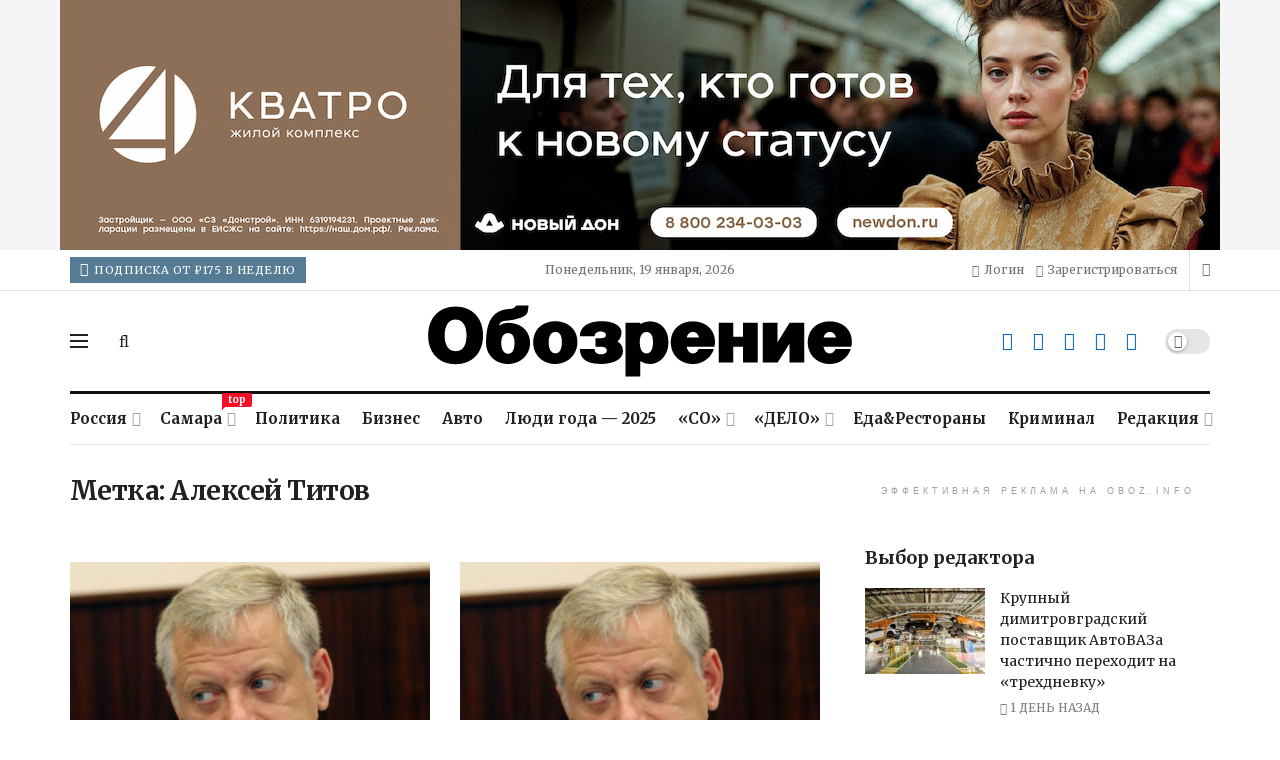

--- FILE ---
content_type: text/html; charset=UTF-8
request_url: https://oboz.info/tag/aleksej-titov/
body_size: 43984
content:
<!doctype html>
<!--[if lt IE 7]> <html class="no-js lt-ie9 lt-ie8 lt-ie7" lang="ru-RU"> <![endif]-->
<!--[if IE 7]>    <html class="no-js lt-ie9 lt-ie8" lang="ru-RU"> <![endif]-->
<!--[if IE 8]>    <html class="no-js lt-ie9" lang="ru-RU"> <![endif]-->
<!--[if IE 9]>    <html class="no-js lt-ie10" lang="ru-RU"> <![endif]-->
<!--[if gt IE 8]><!--> <html class="no-js" lang="ru-RU"> <!--<![endif]-->
<head>
    <meta http-equiv="Content-Type" content="text/html; charset=UTF-8" />
    <meta name='viewport' content='width=device-width, initial-scale=1, user-scalable=yes' />
    <link rel="profile" href="http://gmpg.org/xfn/11" />
    <link rel="pingback" href="https://oboz.info/xmlrpc.php" />
    <script id="yookassa-own-payment-methods-head">
window.yookassaOwnPaymentMethods = ["yookassa_epl"];
</script>
<meta name='robots' content='index, follow, max-image-preview:large, max-snippet:-1, max-video-preview:-1' />
			<script type="text/javascript">
			  var jnews_ajax_url = '/?ajax-request=jnews'
			</script>
			<script type="text/javascript">;window.jnews=window.jnews||{},window.jnews.library=window.jnews.library||{},window.jnews.library=function(){"use strict";var e=this;e.win=window,e.doc=document,e.noop=function(){},e.globalBody=e.doc.getElementsByTagName("body")[0],e.globalBody=e.globalBody?e.globalBody:e.doc,e.win.jnewsDataStorage=e.win.jnewsDataStorage||{_storage:new WeakMap,put:function(e,t,n){this._storage.has(e)||this._storage.set(e,new Map),this._storage.get(e).set(t,n)},get:function(e,t){return this._storage.get(e).get(t)},has:function(e,t){return this._storage.has(e)&&this._storage.get(e).has(t)},remove:function(e,t){var n=this._storage.get(e).delete(t);return 0===!this._storage.get(e).size&&this._storage.delete(e),n}},e.windowWidth=function(){return e.win.innerWidth||e.docEl.clientWidth||e.globalBody.clientWidth},e.windowHeight=function(){return e.win.innerHeight||e.docEl.clientHeight||e.globalBody.clientHeight},e.requestAnimationFrame=e.win.requestAnimationFrame||e.win.webkitRequestAnimationFrame||e.win.mozRequestAnimationFrame||e.win.msRequestAnimationFrame||window.oRequestAnimationFrame||function(e){return setTimeout(e,1e3/60)},e.cancelAnimationFrame=e.win.cancelAnimationFrame||e.win.webkitCancelAnimationFrame||e.win.webkitCancelRequestAnimationFrame||e.win.mozCancelAnimationFrame||e.win.msCancelRequestAnimationFrame||e.win.oCancelRequestAnimationFrame||function(e){clearTimeout(e)},e.classListSupport="classList"in document.createElement("_"),e.hasClass=e.classListSupport?function(e,t){return e.classList.contains(t)}:function(e,t){return e.className.indexOf(t)>=0},e.addClass=e.classListSupport?function(t,n){e.hasClass(t,n)||t.classList.add(n)}:function(t,n){e.hasClass(t,n)||(t.className+=" "+n)},e.removeClass=e.classListSupport?function(t,n){e.hasClass(t,n)&&t.classList.remove(n)}:function(t,n){e.hasClass(t,n)&&(t.className=t.className.replace(n,""))},e.objKeys=function(e){var t=[];for(var n in e)Object.prototype.hasOwnProperty.call(e,n)&&t.push(n);return t},e.isObjectSame=function(e,t){var n=!0;return JSON.stringify(e)!==JSON.stringify(t)&&(n=!1),n},e.extend=function(){for(var e,t,n,o=arguments[0]||{},i=1,a=arguments.length;i<a;i++)if(null!==(e=arguments[i]))for(t in e)o!==(n=e[t])&&void 0!==n&&(o[t]=n);return o},e.dataStorage=e.win.jnewsDataStorage,e.isVisible=function(e){return 0!==e.offsetWidth&&0!==e.offsetHeight||e.getBoundingClientRect().length},e.getHeight=function(e){return e.offsetHeight||e.clientHeight||e.getBoundingClientRect().height},e.getWidth=function(e){return e.offsetWidth||e.clientWidth||e.getBoundingClientRect().width},e.supportsPassive=!1;try{var t=Object.defineProperty({},"passive",{get:function(){e.supportsPassive=!0}});"createEvent"in e.doc?e.win.addEventListener("test",null,t):"fireEvent"in e.doc&&e.win.attachEvent("test",null)}catch(e){}e.passiveOption=!!e.supportsPassive&&{passive:!0},e.setStorage=function(e,t){e="jnews-"+e;var n={expired:Math.floor(((new Date).getTime()+432e5)/1e3)};t=Object.assign(n,t);localStorage.setItem(e,JSON.stringify(t))},e.getStorage=function(e){e="jnews-"+e;var t=localStorage.getItem(e);return null!==t&&0<t.length?JSON.parse(localStorage.getItem(e)):{}},e.expiredStorage=function(){var t,n="jnews-";for(var o in localStorage)o.indexOf(n)>-1&&"undefined"!==(t=e.getStorage(o.replace(n,""))).expired&&t.expired<Math.floor((new Date).getTime()/1e3)&&localStorage.removeItem(o)},e.addEvents=function(t,n,o){for(var i in n){var a=["touchstart","touchmove"].indexOf(i)>=0&&!o&&e.passiveOption;"createEvent"in e.doc?t.addEventListener(i,n[i],a):"fireEvent"in e.doc&&t.attachEvent("on"+i,n[i])}},e.removeEvents=function(t,n){for(var o in n)"createEvent"in e.doc?t.removeEventListener(o,n[o]):"fireEvent"in e.doc&&t.detachEvent("on"+o,n[o])},e.triggerEvents=function(t,n,o){var i;o=o||{detail:null};return"createEvent"in e.doc?(!(i=e.doc.createEvent("CustomEvent")||new CustomEvent(n)).initCustomEvent||i.initCustomEvent(n,!0,!1,o),void t.dispatchEvent(i)):"fireEvent"in e.doc?((i=e.doc.createEventObject()).eventType=n,void t.fireEvent("on"+i.eventType,i)):void 0},e.getParents=function(t,n){void 0===n&&(n=e.doc);for(var o=[],i=t.parentNode,a=!1;!a;)if(i){var r=i;r.querySelectorAll(n).length?a=!0:(o.push(r),i=r.parentNode)}else o=[],a=!0;return o},e.forEach=function(e,t,n){for(var o=0,i=e.length;o<i;o++)t.call(n,e[o],o)},e.getText=function(e){return e.innerText||e.textContent},e.setText=function(e,t){var n="object"==typeof t?t.innerText||t.textContent:t;e.innerText&&(e.innerText=n),e.textContent&&(e.textContent=n)},e.httpBuildQuery=function(t){return e.objKeys(t).reduce(function t(n){var o=arguments.length>1&&void 0!==arguments[1]?arguments[1]:null;return function(i,a){var r=n[a];a=encodeURIComponent(a);var s=o?"".concat(o,"[").concat(a,"]"):a;return null==r||"function"==typeof r?(i.push("".concat(s,"=")),i):["number","boolean","string"].includes(typeof r)?(i.push("".concat(s,"=").concat(encodeURIComponent(r))),i):(i.push(e.objKeys(r).reduce(t(r,s),[]).join("&")),i)}}(t),[]).join("&")},e.get=function(t,n,o,i){return o="function"==typeof o?o:e.noop,e.ajax("GET",t,n,o,i)},e.post=function(t,n,o,i){return o="function"==typeof o?o:e.noop,e.ajax("POST",t,n,o,i)},e.ajax=function(t,n,o,i,a){var r=new XMLHttpRequest,s=n,c=e.httpBuildQuery(o);if(t=-1!=["GET","POST"].indexOf(t)?t:"GET",r.open(t,s+("GET"==t?"?"+c:""),!0),"POST"==t&&r.setRequestHeader("Content-type","application/x-www-form-urlencoded"),r.setRequestHeader("X-Requested-With","XMLHttpRequest"),r.onreadystatechange=function(){4===r.readyState&&200<=r.status&&300>r.status&&"function"==typeof i&&i.call(void 0,r.response)},void 0!==a&&!a){return{xhr:r,send:function(){r.send("POST"==t?c:null)}}}return r.send("POST"==t?c:null),{xhr:r}},e.scrollTo=function(t,n,o){function i(e,t,n){this.start=this.position(),this.change=e-this.start,this.currentTime=0,this.increment=20,this.duration=void 0===n?500:n,this.callback=t,this.finish=!1,this.animateScroll()}return Math.easeInOutQuad=function(e,t,n,o){return(e/=o/2)<1?n/2*e*e+t:-n/2*(--e*(e-2)-1)+t},i.prototype.stop=function(){this.finish=!0},i.prototype.move=function(t){e.doc.documentElement.scrollTop=t,e.globalBody.parentNode.scrollTop=t,e.globalBody.scrollTop=t},i.prototype.position=function(){return e.doc.documentElement.scrollTop||e.globalBody.parentNode.scrollTop||e.globalBody.scrollTop},i.prototype.animateScroll=function(){this.currentTime+=this.increment;var t=Math.easeInOutQuad(this.currentTime,this.start,this.change,this.duration);this.move(t),this.currentTime<this.duration&&!this.finish?e.requestAnimationFrame.call(e.win,this.animateScroll.bind(this)):this.callback&&"function"==typeof this.callback&&this.callback()},new i(t,n,o)},e.unwrap=function(t){var n,o=t;e.forEach(t,(function(e,t){n?n+=e:n=e})),o.replaceWith(n)},e.performance={start:function(e){performance.mark(e+"Start")},stop:function(e){performance.mark(e+"End"),performance.measure(e,e+"Start",e+"End")}},e.fps=function(){var t=0,n=0,o=0;!function(){var i=t=0,a=0,r=0,s=document.getElementById("fpsTable"),c=function(t){void 0===document.getElementsByTagName("body")[0]?e.requestAnimationFrame.call(e.win,(function(){c(t)})):document.getElementsByTagName("body")[0].appendChild(t)};null===s&&((s=document.createElement("div")).style.position="fixed",s.style.top="120px",s.style.left="10px",s.style.width="100px",s.style.height="20px",s.style.border="1px solid black",s.style.fontSize="11px",s.style.zIndex="100000",s.style.backgroundColor="white",s.id="fpsTable",c(s));var l=function(){o++,n=Date.now(),(a=(o/(r=(n-t)/1e3)).toPrecision(2))!=i&&(i=a,s.innerHTML=i+"fps"),1<r&&(t=n,o=0),e.requestAnimationFrame.call(e.win,l)};l()}()},e.instr=function(e,t){for(var n=0;n<t.length;n++)if(-1!==e.toLowerCase().indexOf(t[n].toLowerCase()))return!0},e.winLoad=function(t,n){function o(o){if("complete"===e.doc.readyState||"interactive"===e.doc.readyState)return!o||n?setTimeout(t,n||1):t(o),1}o()||e.addEvents(e.win,{load:o})},e.docReady=function(t,n){function o(o){if("complete"===e.doc.readyState||"interactive"===e.doc.readyState)return!o||n?setTimeout(t,n||1):t(o),1}o()||e.addEvents(e.doc,{DOMContentLoaded:o})},e.fireOnce=function(){e.docReady((function(){e.assets=e.assets||[],e.assets.length&&(e.boot(),e.load_assets())}),50)},e.boot=function(){e.length&&e.doc.querySelectorAll("style[media]").forEach((function(e){"not all"==e.getAttribute("media")&&e.removeAttribute("media")}))},e.create_js=function(t,n){var o=e.doc.createElement("script");switch(o.setAttribute("src",t),n){case"defer":o.setAttribute("defer",!0);break;case"async":o.setAttribute("async",!0);break;case"deferasync":o.setAttribute("defer",!0),o.setAttribute("async",!0)}e.globalBody.appendChild(o)},e.load_assets=function(){"object"==typeof e.assets&&e.forEach(e.assets.slice(0),(function(t,n){var o="";t.defer&&(o+="defer"),t.async&&(o+="async"),e.create_js(t.url,o);var i=e.assets.indexOf(t);i>-1&&e.assets.splice(i,1)})),e.assets=jnewsoption.au_scripts=window.jnewsads=[]},e.setCookie=function(e,t,n){var o="";if(n){var i=new Date;i.setTime(i.getTime()+24*n*60*60*1e3),o="; expires="+i.toUTCString()}document.cookie=e+"="+(t||"")+o+"; path=/"},e.getCookie=function(e){for(var t=e+"=",n=document.cookie.split(";"),o=0;o<n.length;o++){for(var i=n[o];" "==i.charAt(0);)i=i.substring(1,i.length);if(0==i.indexOf(t))return i.substring(t.length,i.length)}return null},e.eraseCookie=function(e){document.cookie=e+"=; Path=/; Expires=Thu, 01 Jan 1970 00:00:01 GMT;"},e.docReady((function(){e.globalBody=e.globalBody==e.doc?e.doc.getElementsByTagName("body")[0]:e.globalBody,e.globalBody=e.globalBody?e.globalBody:e.doc})),e.winLoad((function(){e.winLoad((function(){var t=!1;if(void 0!==window.jnewsadmin)if(void 0!==window.file_version_checker){var n=e.objKeys(window.file_version_checker);n.length?n.forEach((function(e){t||"10.0.4"===window.file_version_checker[e]||(t=!0)})):t=!0}else t=!0;t&&(window.jnewsHelper.getMessage(),window.jnewsHelper.getNotice())}),2500)}))},window.jnews.library=new window.jnews.library;</script>
	<!-- This site is optimized with the Yoast SEO plugin v26.7 - https://yoast.com/wordpress/plugins/seo/ -->
	<title>Архивы Алексей Титов - oboz.info</title>
	<link rel="canonical" href="https://oboz.info/tag/aleksej-titov/" />
	<meta property="og:locale" content="ru_RU" />
	<meta property="og:type" content="article" />
	<meta property="og:title" content="Архивы Алексей Титов - oboz.info" />
	<meta property="og:url" content="https://oboz.info/tag/aleksej-titov/" />
	<meta property="og:site_name" content="oboz.info" />
	<meta name="twitter:card" content="summary_large_image" />
	<meta name="twitter:site" content="@63media_ru" />
	<!-- / Yoast SEO plugin. -->


<link rel='dns-prefetch' href='//fonts.googleapis.com' />
<link rel='preconnect' href='https://fonts.gstatic.com' />
<link rel="alternate" type="application/rss+xml" title="oboz.info &raquo; Лента" href="https://oboz.info/feed/" />
<link rel="alternate" type="application/rss+xml" title="oboz.info &raquo; Лента метки Алексей Титов" href="https://oboz.info/tag/aleksej-titov/feed/" />
<style id='wp-img-auto-sizes-contain-inline-css' type='text/css'>
img:is([sizes=auto i],[sizes^="auto," i]){contain-intrinsic-size:3000px 1500px}
/*# sourceURL=wp-img-auto-sizes-contain-inline-css */
</style>
<style id='wp-block-library-inline-css' type='text/css'>
:root{--wp-block-synced-color:#7a00df;--wp-block-synced-color--rgb:122,0,223;--wp-bound-block-color:var(--wp-block-synced-color);--wp-editor-canvas-background:#ddd;--wp-admin-theme-color:#007cba;--wp-admin-theme-color--rgb:0,124,186;--wp-admin-theme-color-darker-10:#006ba1;--wp-admin-theme-color-darker-10--rgb:0,107,160.5;--wp-admin-theme-color-darker-20:#005a87;--wp-admin-theme-color-darker-20--rgb:0,90,135;--wp-admin-border-width-focus:2px}@media (min-resolution:192dpi){:root{--wp-admin-border-width-focus:1.5px}}.wp-element-button{cursor:pointer}:root .has-very-light-gray-background-color{background-color:#eee}:root .has-very-dark-gray-background-color{background-color:#313131}:root .has-very-light-gray-color{color:#eee}:root .has-very-dark-gray-color{color:#313131}:root .has-vivid-green-cyan-to-vivid-cyan-blue-gradient-background{background:linear-gradient(135deg,#00d084,#0693e3)}:root .has-purple-crush-gradient-background{background:linear-gradient(135deg,#34e2e4,#4721fb 50%,#ab1dfe)}:root .has-hazy-dawn-gradient-background{background:linear-gradient(135deg,#faaca8,#dad0ec)}:root .has-subdued-olive-gradient-background{background:linear-gradient(135deg,#fafae1,#67a671)}:root .has-atomic-cream-gradient-background{background:linear-gradient(135deg,#fdd79a,#004a59)}:root .has-nightshade-gradient-background{background:linear-gradient(135deg,#330968,#31cdcf)}:root .has-midnight-gradient-background{background:linear-gradient(135deg,#020381,#2874fc)}:root{--wp--preset--font-size--normal:16px;--wp--preset--font-size--huge:42px}.has-regular-font-size{font-size:1em}.has-larger-font-size{font-size:2.625em}.has-normal-font-size{font-size:var(--wp--preset--font-size--normal)}.has-huge-font-size{font-size:var(--wp--preset--font-size--huge)}.has-text-align-center{text-align:center}.has-text-align-left{text-align:left}.has-text-align-right{text-align:right}.has-fit-text{white-space:nowrap!important}#end-resizable-editor-section{display:none}.aligncenter{clear:both}.items-justified-left{justify-content:flex-start}.items-justified-center{justify-content:center}.items-justified-right{justify-content:flex-end}.items-justified-space-between{justify-content:space-between}.screen-reader-text{border:0;clip-path:inset(50%);height:1px;margin:-1px;overflow:hidden;padding:0;position:absolute;width:1px;word-wrap:normal!important}.screen-reader-text:focus{background-color:#ddd;clip-path:none;color:#444;display:block;font-size:1em;height:auto;left:5px;line-height:normal;padding:15px 23px 14px;text-decoration:none;top:5px;width:auto;z-index:100000}html :where(.has-border-color){border-style:solid}html :where([style*=border-top-color]){border-top-style:solid}html :where([style*=border-right-color]){border-right-style:solid}html :where([style*=border-bottom-color]){border-bottom-style:solid}html :where([style*=border-left-color]){border-left-style:solid}html :where([style*=border-width]){border-style:solid}html :where([style*=border-top-width]){border-top-style:solid}html :where([style*=border-right-width]){border-right-style:solid}html :where([style*=border-bottom-width]){border-bottom-style:solid}html :where([style*=border-left-width]){border-left-style:solid}html :where(img[class*=wp-image-]){height:auto;max-width:100%}:where(figure){margin:0 0 1em}html :where(.is-position-sticky){--wp-admin--admin-bar--position-offset:var(--wp-admin--admin-bar--height,0px)}@media screen and (max-width:600px){html :where(.is-position-sticky){--wp-admin--admin-bar--position-offset:0px}}

/*# sourceURL=wp-block-library-inline-css */
</style><link rel='stylesheet' id='wc-blocks-style-css' href='https://oboz.info/wp-content/plugins/woocommerce/assets/client/blocks/wc-blocks.css?ver=wc-10.4.3' type='text/css' media='all' />
<style id='global-styles-inline-css' type='text/css'>
:root{--wp--preset--aspect-ratio--square: 1;--wp--preset--aspect-ratio--4-3: 4/3;--wp--preset--aspect-ratio--3-4: 3/4;--wp--preset--aspect-ratio--3-2: 3/2;--wp--preset--aspect-ratio--2-3: 2/3;--wp--preset--aspect-ratio--16-9: 16/9;--wp--preset--aspect-ratio--9-16: 9/16;--wp--preset--color--black: #000000;--wp--preset--color--cyan-bluish-gray: #abb8c3;--wp--preset--color--white: #ffffff;--wp--preset--color--pale-pink: #f78da7;--wp--preset--color--vivid-red: #cf2e2e;--wp--preset--color--luminous-vivid-orange: #ff6900;--wp--preset--color--luminous-vivid-amber: #fcb900;--wp--preset--color--light-green-cyan: #7bdcb5;--wp--preset--color--vivid-green-cyan: #00d084;--wp--preset--color--pale-cyan-blue: #8ed1fc;--wp--preset--color--vivid-cyan-blue: #0693e3;--wp--preset--color--vivid-purple: #9b51e0;--wp--preset--gradient--vivid-cyan-blue-to-vivid-purple: linear-gradient(135deg,rgb(6,147,227) 0%,rgb(155,81,224) 100%);--wp--preset--gradient--light-green-cyan-to-vivid-green-cyan: linear-gradient(135deg,rgb(122,220,180) 0%,rgb(0,208,130) 100%);--wp--preset--gradient--luminous-vivid-amber-to-luminous-vivid-orange: linear-gradient(135deg,rgb(252,185,0) 0%,rgb(255,105,0) 100%);--wp--preset--gradient--luminous-vivid-orange-to-vivid-red: linear-gradient(135deg,rgb(255,105,0) 0%,rgb(207,46,46) 100%);--wp--preset--gradient--very-light-gray-to-cyan-bluish-gray: linear-gradient(135deg,rgb(238,238,238) 0%,rgb(169,184,195) 100%);--wp--preset--gradient--cool-to-warm-spectrum: linear-gradient(135deg,rgb(74,234,220) 0%,rgb(151,120,209) 20%,rgb(207,42,186) 40%,rgb(238,44,130) 60%,rgb(251,105,98) 80%,rgb(254,248,76) 100%);--wp--preset--gradient--blush-light-purple: linear-gradient(135deg,rgb(255,206,236) 0%,rgb(152,150,240) 100%);--wp--preset--gradient--blush-bordeaux: linear-gradient(135deg,rgb(254,205,165) 0%,rgb(254,45,45) 50%,rgb(107,0,62) 100%);--wp--preset--gradient--luminous-dusk: linear-gradient(135deg,rgb(255,203,112) 0%,rgb(199,81,192) 50%,rgb(65,88,208) 100%);--wp--preset--gradient--pale-ocean: linear-gradient(135deg,rgb(255,245,203) 0%,rgb(182,227,212) 50%,rgb(51,167,181) 100%);--wp--preset--gradient--electric-grass: linear-gradient(135deg,rgb(202,248,128) 0%,rgb(113,206,126) 100%);--wp--preset--gradient--midnight: linear-gradient(135deg,rgb(2,3,129) 0%,rgb(40,116,252) 100%);--wp--preset--font-size--small: 13px;--wp--preset--font-size--medium: 20px;--wp--preset--font-size--large: 36px;--wp--preset--font-size--x-large: 42px;--wp--preset--spacing--20: 0.44rem;--wp--preset--spacing--30: 0.67rem;--wp--preset--spacing--40: 1rem;--wp--preset--spacing--50: 1.5rem;--wp--preset--spacing--60: 2.25rem;--wp--preset--spacing--70: 3.38rem;--wp--preset--spacing--80: 5.06rem;--wp--preset--shadow--natural: 6px 6px 9px rgba(0, 0, 0, 0.2);--wp--preset--shadow--deep: 12px 12px 50px rgba(0, 0, 0, 0.4);--wp--preset--shadow--sharp: 6px 6px 0px rgba(0, 0, 0, 0.2);--wp--preset--shadow--outlined: 6px 6px 0px -3px rgb(255, 255, 255), 6px 6px rgb(0, 0, 0);--wp--preset--shadow--crisp: 6px 6px 0px rgb(0, 0, 0);}:where(.is-layout-flex){gap: 0.5em;}:where(.is-layout-grid){gap: 0.5em;}body .is-layout-flex{display: flex;}.is-layout-flex{flex-wrap: wrap;align-items: center;}.is-layout-flex > :is(*, div){margin: 0;}body .is-layout-grid{display: grid;}.is-layout-grid > :is(*, div){margin: 0;}:where(.wp-block-columns.is-layout-flex){gap: 2em;}:where(.wp-block-columns.is-layout-grid){gap: 2em;}:where(.wp-block-post-template.is-layout-flex){gap: 1.25em;}:where(.wp-block-post-template.is-layout-grid){gap: 1.25em;}.has-black-color{color: var(--wp--preset--color--black) !important;}.has-cyan-bluish-gray-color{color: var(--wp--preset--color--cyan-bluish-gray) !important;}.has-white-color{color: var(--wp--preset--color--white) !important;}.has-pale-pink-color{color: var(--wp--preset--color--pale-pink) !important;}.has-vivid-red-color{color: var(--wp--preset--color--vivid-red) !important;}.has-luminous-vivid-orange-color{color: var(--wp--preset--color--luminous-vivid-orange) !important;}.has-luminous-vivid-amber-color{color: var(--wp--preset--color--luminous-vivid-amber) !important;}.has-light-green-cyan-color{color: var(--wp--preset--color--light-green-cyan) !important;}.has-vivid-green-cyan-color{color: var(--wp--preset--color--vivid-green-cyan) !important;}.has-pale-cyan-blue-color{color: var(--wp--preset--color--pale-cyan-blue) !important;}.has-vivid-cyan-blue-color{color: var(--wp--preset--color--vivid-cyan-blue) !important;}.has-vivid-purple-color{color: var(--wp--preset--color--vivid-purple) !important;}.has-black-background-color{background-color: var(--wp--preset--color--black) !important;}.has-cyan-bluish-gray-background-color{background-color: var(--wp--preset--color--cyan-bluish-gray) !important;}.has-white-background-color{background-color: var(--wp--preset--color--white) !important;}.has-pale-pink-background-color{background-color: var(--wp--preset--color--pale-pink) !important;}.has-vivid-red-background-color{background-color: var(--wp--preset--color--vivid-red) !important;}.has-luminous-vivid-orange-background-color{background-color: var(--wp--preset--color--luminous-vivid-orange) !important;}.has-luminous-vivid-amber-background-color{background-color: var(--wp--preset--color--luminous-vivid-amber) !important;}.has-light-green-cyan-background-color{background-color: var(--wp--preset--color--light-green-cyan) !important;}.has-vivid-green-cyan-background-color{background-color: var(--wp--preset--color--vivid-green-cyan) !important;}.has-pale-cyan-blue-background-color{background-color: var(--wp--preset--color--pale-cyan-blue) !important;}.has-vivid-cyan-blue-background-color{background-color: var(--wp--preset--color--vivid-cyan-blue) !important;}.has-vivid-purple-background-color{background-color: var(--wp--preset--color--vivid-purple) !important;}.has-black-border-color{border-color: var(--wp--preset--color--black) !important;}.has-cyan-bluish-gray-border-color{border-color: var(--wp--preset--color--cyan-bluish-gray) !important;}.has-white-border-color{border-color: var(--wp--preset--color--white) !important;}.has-pale-pink-border-color{border-color: var(--wp--preset--color--pale-pink) !important;}.has-vivid-red-border-color{border-color: var(--wp--preset--color--vivid-red) !important;}.has-luminous-vivid-orange-border-color{border-color: var(--wp--preset--color--luminous-vivid-orange) !important;}.has-luminous-vivid-amber-border-color{border-color: var(--wp--preset--color--luminous-vivid-amber) !important;}.has-light-green-cyan-border-color{border-color: var(--wp--preset--color--light-green-cyan) !important;}.has-vivid-green-cyan-border-color{border-color: var(--wp--preset--color--vivid-green-cyan) !important;}.has-pale-cyan-blue-border-color{border-color: var(--wp--preset--color--pale-cyan-blue) !important;}.has-vivid-cyan-blue-border-color{border-color: var(--wp--preset--color--vivid-cyan-blue) !important;}.has-vivid-purple-border-color{border-color: var(--wp--preset--color--vivid-purple) !important;}.has-vivid-cyan-blue-to-vivid-purple-gradient-background{background: var(--wp--preset--gradient--vivid-cyan-blue-to-vivid-purple) !important;}.has-light-green-cyan-to-vivid-green-cyan-gradient-background{background: var(--wp--preset--gradient--light-green-cyan-to-vivid-green-cyan) !important;}.has-luminous-vivid-amber-to-luminous-vivid-orange-gradient-background{background: var(--wp--preset--gradient--luminous-vivid-amber-to-luminous-vivid-orange) !important;}.has-luminous-vivid-orange-to-vivid-red-gradient-background{background: var(--wp--preset--gradient--luminous-vivid-orange-to-vivid-red) !important;}.has-very-light-gray-to-cyan-bluish-gray-gradient-background{background: var(--wp--preset--gradient--very-light-gray-to-cyan-bluish-gray) !important;}.has-cool-to-warm-spectrum-gradient-background{background: var(--wp--preset--gradient--cool-to-warm-spectrum) !important;}.has-blush-light-purple-gradient-background{background: var(--wp--preset--gradient--blush-light-purple) !important;}.has-blush-bordeaux-gradient-background{background: var(--wp--preset--gradient--blush-bordeaux) !important;}.has-luminous-dusk-gradient-background{background: var(--wp--preset--gradient--luminous-dusk) !important;}.has-pale-ocean-gradient-background{background: var(--wp--preset--gradient--pale-ocean) !important;}.has-electric-grass-gradient-background{background: var(--wp--preset--gradient--electric-grass) !important;}.has-midnight-gradient-background{background: var(--wp--preset--gradient--midnight) !important;}.has-small-font-size{font-size: var(--wp--preset--font-size--small) !important;}.has-medium-font-size{font-size: var(--wp--preset--font-size--medium) !important;}.has-large-font-size{font-size: var(--wp--preset--font-size--large) !important;}.has-x-large-font-size{font-size: var(--wp--preset--font-size--x-large) !important;}
/*# sourceURL=global-styles-inline-css */
</style>

<style id='classic-theme-styles-inline-css' type='text/css'>
/*! This file is auto-generated */
.wp-block-button__link{color:#fff;background-color:#32373c;border-radius:9999px;box-shadow:none;text-decoration:none;padding:calc(.667em + 2px) calc(1.333em + 2px);font-size:1.125em}.wp-block-file__button{background:#32373c;color:#fff;text-decoration:none}
/*# sourceURL=/wp-includes/css/classic-themes.min.css */
</style>
<link rel='stylesheet' id='gn-frontend-gnfollow-style-css' href='https://oboz.info/wp-content/plugins/gn-publisher/assets/css/gn-frontend-gnfollow.min.css?ver=1.5.26' type='text/css' media='all' />
<link rel='stylesheet' id='custom-css-css' href='https://oboz.info/wp-content/themes/jnews-custom/assets/css/custom.css?ver=1.0.01' type='text/css' media='all' />
<link rel='stylesheet' id='woocommerce-layout-css' href='https://oboz.info/wp-content/plugins/woocommerce/assets/css/woocommerce-layout.css?ver=10.4.3' type='text/css' media='all' />
<link rel='stylesheet' id='woocommerce-smallscreen-css' href='https://oboz.info/wp-content/plugins/woocommerce/assets/css/woocommerce-smallscreen.css?ver=10.4.3' type='text/css' media='only screen and (max-width: 768px)' />
<link rel='stylesheet' id='woocommerce-general-css' href='https://oboz.info/wp-content/plugins/woocommerce/assets/css/woocommerce.css?ver=10.4.3' type='text/css' media='all' />
<style id='woocommerce-inline-inline-css' type='text/css'>
.woocommerce form .form-row .required { visibility: hidden; }
/*# sourceURL=woocommerce-inline-inline-css */
</style>
<link rel='stylesheet' id='js_composer_front-css' href='https://oboz.info/wp-content/plugins/js_composer/assets/css/js_composer.min.css?ver=8.7.2' type='text/css' media='all' />
<link rel='stylesheet' id='jeg_customizer_font-css' href='//fonts.googleapis.com/css?family=Merriweather%3Aregular%2C700%2Cregular%2C700%2Citalic&#038;display=swap&#038;ver=1.3.2' type='text/css' media='all' />
<link rel='stylesheet' id='font-awesome-css' href='https://oboz.info/wp-content/themes/jnews/assets/fonts/font-awesome/font-awesome.min.css?ver=12.0.3' type='text/css' media='all' />
<link rel='stylesheet' id='jnews-frontend-css' href='https://oboz.info/wp-content/themes/jnews/assets/dist/frontend.min.css?ver=12.0.3' type='text/css' media='all' />
<link rel='stylesheet' id='jnews-js-composer-css' href='https://oboz.info/wp-content/themes/jnews/assets/css/js-composer-frontend.css?ver=12.0.3' type='text/css' media='all' />
<link rel='stylesheet' id='jnews-style-css' href='https://oboz.info/wp-content/themes/jnews/style.css?ver=12.0.3' type='text/css' media='all' />
<link rel='stylesheet' id='jnews-darkmode-css' href='https://oboz.info/wp-content/themes/jnews/assets/css/darkmode.css?ver=12.0.3' type='text/css' media='all' />
<link rel='stylesheet' id='jnews-scheme-css' href='https://oboz.info/wp-content/themes/jnews/data/import/newspaper/scheme.css?ver=12.0.3' type='text/css' media='all' />
<link rel='stylesheet' id='wp-add-custom-css-css' href='https://oboz.info?display_custom_css=css&#038;ver=6.9' type='text/css' media='all' />
<link rel='stylesheet' id='jnews-paywall-css' href='https://oboz.info/wp-content/plugins/jnews-paywall/assets/css/jpw-frontend.css?ver=12.0.1' type='text/css' media='all' />
<link rel='stylesheet' id='jnews-social-login-style-css' href='https://oboz.info/wp-content/plugins/jnews-social-login/assets/css/plugin.css?ver=12.0.0' type='text/css' media='all' />
<link rel='stylesheet' id='jnews-frontend-submit-css' href='https://oboz.info/wp-content/plugins/jnews-frontend-submit/assets/css/plugin.css?ver=12.0.1' type='text/css' media='all' />
<script type="text/javascript" src="https://oboz.info/wp-includes/js/jquery/jquery.min.js?ver=3.7.1" id="jquery-core-js"></script>
<script type="text/javascript" src="https://oboz.info/wp-includes/js/jquery/jquery-migrate.min.js?ver=3.4.1" id="jquery-migrate-js"></script>
<script type="text/javascript" src="https://oboz.info/wp-content/plugins/woocommerce/assets/js/jquery-blockui/jquery.blockUI.min.js?ver=2.7.0-wc.10.4.3" id="wc-jquery-blockui-js" data-wp-strategy="defer"></script>
<script type="text/javascript" id="wc-add-to-cart-js-extra">
/* <![CDATA[ */
var wc_add_to_cart_params = {"ajax_url":"/wp-admin/admin-ajax.php","wc_ajax_url":"/?wc-ajax=%%endpoint%%","i18n_view_cart":"\u041f\u0440\u043e\u0441\u043c\u043e\u0442\u0440 \u043a\u043e\u0440\u0437\u0438\u043d\u044b","cart_url":"https://oboz.info/cart/","is_cart":"","cart_redirect_after_add":"no"};
//# sourceURL=wc-add-to-cart-js-extra
/* ]]> */
</script>
<script type="text/javascript" src="https://oboz.info/wp-content/plugins/woocommerce/assets/js/frontend/add-to-cart.min.js?ver=10.4.3" id="wc-add-to-cart-js" data-wp-strategy="defer"></script>
<script type="text/javascript" src="https://oboz.info/wp-content/plugins/woocommerce/assets/js/js-cookie/js.cookie.min.js?ver=2.1.4-wc.10.4.3" id="wc-js-cookie-js" defer="defer" data-wp-strategy="defer"></script>
<script type="text/javascript" id="woocommerce-js-extra">
/* <![CDATA[ */
var woocommerce_params = {"ajax_url":"/wp-admin/admin-ajax.php","wc_ajax_url":"/?wc-ajax=%%endpoint%%","i18n_password_show":"\u041f\u043e\u043a\u0430\u0437\u0430\u0442\u044c \u043f\u0430\u0440\u043e\u043b\u044c","i18n_password_hide":"\u0421\u043a\u0440\u044b\u0442\u044c \u043f\u0430\u0440\u043e\u043b\u044c"};
//# sourceURL=woocommerce-js-extra
/* ]]> */
</script>
<script type="text/javascript" src="https://oboz.info/wp-content/plugins/woocommerce/assets/js/frontend/woocommerce.min.js?ver=10.4.3" id="woocommerce-js" defer="defer" data-wp-strategy="defer"></script>
<script type="text/javascript" src="https://oboz.info/wp-content/plugins/js_composer/assets/js/vendors/woocommerce-add-to-cart.js?ver=8.7.2" id="vc_woocommerce-add-to-cart-js-js"></script>
<script type="text/javascript" src="https://oboz.info/wp-content/plugins/woocommerce/assets/js/photoswipe/photoswipe.min.js?ver=4.1.1-wc.10.4.3" id="wc-photoswipe-js" defer="defer" data-wp-strategy="defer"></script>
<script type="text/javascript" src="https://oboz.info/wp-content/plugins/woocommerce/assets/js/photoswipe/photoswipe-ui-default.min.js?ver=4.1.1-wc.10.4.3" id="wc-photoswipe-ui-default-js" defer="defer" data-wp-strategy="defer"></script>
<script></script><script>window.yaContextCb = window.yaContextCb || []</script>
<script src="https://yandex.ru/ads/system/context.js" async></script>

<!-- This site is optimized with the Schema plugin v1.7.9.6 - https://schema.press -->
<script type="application/ld+json">{"@context":"https:\/\/schema.org\/","@type":"CollectionPage","headline":"Алексей Титов Tag","description":"","url":"https:\/\/oboz.info\/tag\/aleksej-titov\/","sameAs":[],"hasPart":[{"@context":"https:\/\/schema.org\/","@type":"BlogPosting","mainEntityOfPage":{"@type":"WebPage","@id":"https:\/\/oboz.info\/zavershat-bankrotstvo-syna-byvshego-samarskogo-gubernatora-budet-novyj-upravlyayushhij\/"},"url":"https:\/\/oboz.info\/zavershat-bankrotstvo-syna-byvshego-samarskogo-gubernatora-budet-novyj-upravlyayushhij\/","headline":" Завершать банкротство сына бывшего самарского...","datePublished":"2025-09-01T14:39:29+04:00","dateModified":"2025-09-01T14:39:29+04:00","publisher":{"@type":"Organization","@id":"https:\/\/oboz.info\/#organization","name":"Самарское Обозрение","logo":{"@type":"ImageObject","url":"https:\/\/oboz.info\/wp-content\/uploads\/2021\/08\/oboz-logo-black-bb-2.svg","width":600,"height":60}},"image":{"@type":"ImageObject","url":"https:\/\/oboz.info\/wp-content\/uploads\/2024\/02\/Titov-A-K_0004-Gorshkov.jpg","width":1018,"height":514},"articleSection":"Бизнес","keywords":"Алексей Титов","description":"Алексей Титов, сын экс-губернатора Самарской области Константина Титова, лишился своего давнего финансового управляющего в рамках продолжающегося дела о банкротстве. Арбитражный суд Ханты-Мансийского автономного округа – Югры утвердил нового специалиста для завершения процедуры реализации имущества. Решение об освобождении от обязанностей прежнего управляющего, Дмитрия Абрамова, принято судом еще в апреле 2025","author":{"@type":"Person","name":"oboz.info","url":"https:\/\/oboz.info\/author\/oboz-info\/","image":{"@type":"ImageObject","url":"https:\/\/secure.gravatar.com\/avatar\/c00e9169bf3b42cbdd93f6e55bba551615026c971dbe1e3c02e368375c41c02a?s=96&r=g","height":96,"width":96}}},{"@context":"https:\/\/schema.org\/","@type":"BlogPosting","mainEntityOfPage":{"@type":"WebPage","@id":"https:\/\/oboz.info\/moshenniki-vzlomali-telegram-syna-eks-gubernatora-samarskoj-oblasti\/"},"url":"https:\/\/oboz.info\/moshenniki-vzlomali-telegram-syna-eks-gubernatora-samarskoj-oblasti\/","headline":" Мошенники взломали Telegram сына экс-губернатора Самарской...","datePublished":"2025-01-22T15:01:29+04:00","dateModified":"2025-01-22T15:05:25+04:00","publisher":{"@type":"Organization","@id":"https:\/\/oboz.info\/#organization","name":"Самарское Обозрение","logo":{"@type":"ImageObject","url":"https:\/\/oboz.info\/wp-content\/uploads\/2021\/08\/oboz-logo-black-bb-2.svg","width":600,"height":60}},"image":{"@type":"ImageObject","url":"https:\/\/oboz.info\/wp-content\/uploads\/2024\/02\/Titov-A-K_0004-Gorshkov.jpg","width":1018,"height":514},"articleSection":"Главное: Самара","keywords":"Алексей Титов, Мошенничество, Соцсети","description":"Алексей Титов, сын бывшего главы региона Константина Титова, стал жертвой хакерской атаки. 22 января был взломан его аккаунт в мессенджере Telegram. Контактам Титова около 14:00 пришло якобы системное сообщение. «С Вами поделились бесплатной подпиской Телеграм Премиум на 1 год!», - говорилось в нем. Также имелась ссылка на «активацию» мнимого","author":{"@type":"Person","name":"oboz.info","url":"https:\/\/oboz.info\/author\/oboz-info\/","image":{"@type":"ImageObject","url":"https:\/\/secure.gravatar.com\/avatar\/c00e9169bf3b42cbdd93f6e55bba551615026c971dbe1e3c02e368375c41c02a?s=96&r=g","height":96,"width":96}}},{"@context":"https:\/\/schema.org\/","@type":"BlogPosting","mainEntityOfPage":{"@type":"WebPage","@id":"https:\/\/oboz.info\/mnogomillionnye-trebovaniya-k-byvshej-zhene-eks-vladeltsa-banka-solidarnost-mozhet-kupit-lyuboj-zhelayushhij\/"},"url":"https:\/\/oboz.info\/mnogomillionnye-trebovaniya-k-byvshej-zhene-eks-vladeltsa-banka-solidarnost-mozhet-kupit-lyuboj-zhelayushhij\/","headline":" Многомиллионные долги бывшей жены экс-владельца КБ...","datePublished":"2024-01-15T06:26:43+04:00","dateModified":"2024-02-06T17:14:23+04:00","publisher":{"@type":"Organization","@id":"https:\/\/oboz.info\/#organization","name":"Самарское Обозрение","logo":{"@type":"ImageObject","url":"https:\/\/oboz.info\/wp-content\/uploads\/2021\/08\/oboz-logo-black-bb-2.svg","width":600,"height":60}},"image":{"@type":"ImageObject","url":"https:\/\/oboz.info\/wp-content\/uploads\/2024\/01\/Titova-L-60-Gorshkov.jpg","width":1018,"height":514},"articleSection":"15.01.2024","keywords":"Алексей Титов, Банкротства, Долги","description":"Управляющий банкротством сына экс-губернатора Самарской области Константина Титова Алексея Титова объявил о торгах по реализации прав требований к его бывшей супруге Лилии Титовой на сумму более 15 млн рублей. Титова при разводе с бизнесменом неосмотрительно взяла две элитных квартиры в центре Самары. Теперь договоренности с бывшим супругом могут привести","author":{"@type":"Person","name":"Самарское Обозрение","url":"https:\/\/oboz.info\/author\/obozinfo1-gmail-com\/","image":{"@type":"ImageObject","url":"https:\/\/secure.gravatar.com\/avatar\/e89c4b294ee6a6620f2974661c57c911ec2264eb9bceac4c9b26f2eeb781d4c2?s=96&r=g","height":96,"width":96}}},{"@context":"https:\/\/schema.org\/","@type":"BlogPosting","mainEntityOfPage":{"@type":"WebPage","@id":"https:\/\/oboz.info\/byvshaya-zhena-syna-eks-gubernatora-samarskoj-oblasti-eshhe-poboretsya-s-ego-kreditorami\/"},"url":"https:\/\/oboz.info\/byvshaya-zhena-syna-eks-gubernatora-samarskoj-oblasti-eshhe-poboretsya-s-ego-kreditorami\/","headline":" Бывшая жена сына экс-губернатора Самарской области еще...","datePublished":"2022-09-19T08:50:40+04:00","dateModified":"2022-09-19T08:50:40+04:00","publisher":{"@type":"Organization","@id":"https:\/\/oboz.info\/#organization","name":"Самарское Обозрение","logo":{"@type":"ImageObject","url":"https:\/\/oboz.info\/wp-content\/uploads\/2021\/08\/oboz-logo-black-bb-2.svg","width":600,"height":60}},"image":{"@type":"ImageObject","url":"https:\/\/oboz.info\/wp-content\/uploads\/2021\/04\/image-2.png","width":696,"height":262},"articleSection":"Бизнес","keywords":"Алексей Титов","description":"Лилия Титова, бывшая супруга Алексея Титова, сына экс-губернатора Самарской области, впервые решила поддержать мужа после развода, чтобы предотвратить возможную потерю 918 млн рублей. Она пытается опротестовать сам факт долга экс-мужа перед банком-кредитором. Об этом пишет газета «Самарское обозрение» 19 сентября 2022 года. Банкротство сына экс-губернатора Самарской области Константина Титова","author":{"@type":"Person","name":"Обозрение","url":"https:\/\/oboz.info\/author\/samobozrenie-gmail-com\/","image":{"@type":"ImageObject","url":"https:\/\/secure.gravatar.com\/avatar\/56e059ff3de0f18c8c59bd49e7364f52f5504adaefe6e5ad9422a1a99186e170?s=96&r=g","height":96,"width":96}}},{"@context":"https:\/\/schema.org\/","@type":"BlogPosting","mainEntityOfPage":{"@type":"WebPage","@id":"https:\/\/oboz.info\/byvshej-zhene-syna-eks-gubernatora-samarskoj-oblasti-pridetsya-platit-za-supruga\/"},"url":"https:\/\/oboz.info\/byvshej-zhene-syna-eks-gubernatora-samarskoj-oblasti-pridetsya-platit-za-supruga\/","headline":" Бывшей жене сына экс-губернатора Самарской области...","datePublished":"2022-06-29T20:45:32+04:00","dateModified":"2022-06-29T20:45:32+04:00","publisher":{"@type":"Organization","@id":"https:\/\/oboz.info\/#organization","name":"Самарское Обозрение","logo":{"@type":"ImageObject","url":"https:\/\/oboz.info\/wp-content\/uploads\/2021\/08\/oboz-logo-black-bb-2.svg","width":600,"height":60}},"image":{"@type":"ImageObject","url":"https:\/\/oboz.info\/wp-content\/uploads\/2021\/10\/pexels-burst-373914.jpg","width":696,"height":258},"articleSection":"Бизнес","keywords":"Алексей Титов, Банки","description":"Лилии Титовой, бывшей супруге Алексея Титова, банкира и сына экс-губернатора региона Константина Титова, предстоит платить 918 млн руб. по обязательствам мужа. Она проиграла все суды, в которых пыталась оспорить решение о привлечении как соответчицы по претензиям к Алексею Титову. Как ранее сообщал OBOZ.INFO, Алексей Титов с 2018 года находится","author":{"@type":"Person","name":"oboz.info","url":"https:\/\/oboz.info\/author\/oboz-info\/","image":{"@type":"ImageObject","url":"https:\/\/secure.gravatar.com\/avatar\/c00e9169bf3b42cbdd93f6e55bba551615026c971dbe1e3c02e368375c41c02a?s=96&r=g","height":96,"width":96}}},{"@context":"https:\/\/schema.org\/","@type":"BlogPosting","mainEntityOfPage":{"@type":"WebPage","@id":"https:\/\/oboz.info\/upravlyayushhij-bankrotstvom-alekseya-titova-smozhet-vzyskivat-ego-dolgi-s-byvshej-suprugi\/"},"url":"https:\/\/oboz.info\/upravlyayushhij-bankrotstvom-alekseya-titova-smozhet-vzyskivat-ego-dolgi-s-byvshej-suprugi\/","headline":" Управляющий банкротством Алексея Титова сможет взыскивать...","datePublished":"2021-12-01T17:15:33+04:00","dateModified":"2021-12-01T17:15:33+04:00","publisher":{"@type":"Organization","@id":"https:\/\/oboz.info\/#organization","name":"Самарское Обозрение","logo":{"@type":"ImageObject","url":"https:\/\/oboz.info\/wp-content\/uploads\/2021\/08\/oboz-logo-black-bb-2.svg","width":600,"height":60}},"image":{"@type":"ImageObject","url":"https:\/\/oboz.info\/wp-content\/uploads\/2021\/04\/image-2.png","width":696,"height":262},"articleSection":"Бизнес","keywords":"Алексей Титов, Банкротства","description":"Алексей Титов, сын экс-губернатора Самарской области Константина Титова, во второй раз не смог оградить свою бывшую жену от процесса личного банкротства. Ранее финансовый управляющий Титова потребовал признать долги между ним и Лилией Титовой совместными. Речь шла о требованиях в размере порядка 918 млн руб. Арбитражный суд Ханты-Мансийского автономного округа - Югры,","author":{"@type":"Person","name":"oboz.info","url":"https:\/\/oboz.info\/author\/oboz-info\/","image":{"@type":"ImageObject","url":"https:\/\/secure.gravatar.com\/avatar\/c00e9169bf3b42cbdd93f6e55bba551615026c971dbe1e3c02e368375c41c02a?s=96&r=g","height":96,"width":96}}},{"@context":"https:\/\/schema.org\/","@type":"BlogPosting","mainEntityOfPage":{"@type":"WebPage","@id":"https:\/\/oboz.info\/kosmicheskij-dolg-syna-eks-gubernatora-samarskogo-regiona-povesili-na-ego-byvshuyu-zhenu\/"},"url":"https:\/\/oboz.info\/kosmicheskij-dolg-syna-eks-gubernatora-samarskogo-regiona-povesili-na-ego-byvshuyu-zhenu\/","headline":" Космический долг сына экс-губернатора самарского региона...","datePublished":"2021-09-11T09:00:44+04:00","dateModified":"2022-02-15T17:59:20+04:00","publisher":{"@type":"Organization","@id":"https:\/\/oboz.info\/#organization","name":"Самарское Обозрение","logo":{"@type":"ImageObject","url":"https:\/\/oboz.info\/wp-content\/uploads\/2021\/08\/oboz-logo-black-bb-2.svg","width":600,"height":60}},"image":{"@type":"ImageObject","url":"https:\/\/oboz.info\/wp-content\/uploads\/2021\/09\/55621042_2021673184608281_3640810155815206912_n.jpg","width":696,"height":216},"articleSection":"Бизнес","keywords":"Алексей Титов","description":"Бывшая жена Алексея Титова Лилия Титова, много лет назад переехавшая в Лондон, получила вдогонку еще и почти миллиардные финансовые обязательства. Сын первого губернатора Самарской области Константина Титова Алексей Титов пребывает в процессе персонального банкротства с 2018 года. Размер заявленных к нему требований кредиторов приближается к отметке 1,5 млрд руб.","author":{"@type":"Person","name":"Обозрение","url":"https:\/\/oboz.info\/author\/samobozrenie-gmail-com\/","image":{"@type":"ImageObject","url":"https:\/\/secure.gravatar.com\/avatar\/56e059ff3de0f18c8c59bd49e7364f52f5504adaefe6e5ad9422a1a99186e170?s=96&r=g","height":96,"width":96}}}]}</script>

	<noscript><style>.woocommerce-product-gallery{ opacity: 1 !important; }</style></noscript>
	<meta name="generator" content="Powered by WPBakery Page Builder - drag and drop page builder for WordPress."/>
<script type='application/ld+json'>{"@context":"http:\/\/schema.org","@type":"Organization","@id":"https:\/\/oboz.info\/#organization","url":"https:\/\/oboz.info\/","name":"","logo":{"@type":"ImageObject","url":""},"sameAs":["https:\/\/t.me\/i63media","https:\/\/dzen.ru\/oboz_info","https:\/\/vk.com\/oboz_info","https:\/\/ok.ru\/group\/68864342556732","https:\/\/dzen.ru\/oboz_info"]}</script>
<script type='application/ld+json'>{"@context":"http:\/\/schema.org","@type":"WebSite","@id":"https:\/\/oboz.info\/#website","url":"https:\/\/oboz.info\/","name":"","potentialAction":{"@type":"SearchAction","target":"https:\/\/oboz.info\/?s={search_term_string}","query-input":"required name=search_term_string"}}</script>
<link rel="icon" href="https://oboz.info/wp-content/uploads/2021/02/cropped-Черный-со-Стрелой-Автомобильный-Логотип-5-1-32x32.png" sizes="32x32" />
<link rel="icon" href="https://oboz.info/wp-content/uploads/2021/02/cropped-Черный-со-Стрелой-Автомобильный-Логотип-5-1-192x192.png" sizes="192x192" />
<link rel="apple-touch-icon" href="https://oboz.info/wp-content/uploads/2021/02/cropped-Черный-со-Стрелой-Автомобильный-Логотип-5-1-180x180.png" />
<meta name="msapplication-TileImage" content="https://oboz.info/wp-content/uploads/2021/02/cropped-Черный-со-Стрелой-Автомобильный-Логотип-5-1-270x270.png" />
<style id="jeg_dynamic_css" type="text/css" data-type="jeg_custom-css">.jeg_container, .jeg_content, .jeg_boxed .jeg_main .jeg_container, .jeg_autoload_separator { background-color : #ffffff; } body { --j-body-color : #53585c; --j-accent-color : #293851; --j-alt-color : #1e7bcc; --j-heading-color : #212121; } body,.jeg_newsfeed_list .tns-outer .tns-controls button,.jeg_filter_button,.owl-carousel .owl-nav div,.jeg_readmore,.jeg_hero_style_7 .jeg_post_meta a,.widget_calendar thead th,.widget_calendar tfoot a,.jeg_socialcounter a,.entry-header .jeg_meta_like a,.entry-header .jeg_meta_comment a,.entry-header .jeg_meta_donation a,.entry-header .jeg_meta_bookmark a,.entry-content tbody tr:hover,.entry-content th,.jeg_splitpost_nav li:hover a,#breadcrumbs a,.jeg_author_socials a:hover,.jeg_footer_content a,.jeg_footer_bottom a,.jeg_cartcontent,.woocommerce .woocommerce-breadcrumb a { color : #53585c; } a, .jeg_menu_style_5>li>a:hover, .jeg_menu_style_5>li.sfHover>a, .jeg_menu_style_5>li.current-menu-item>a, .jeg_menu_style_5>li.current-menu-ancestor>a, .jeg_navbar .jeg_menu:not(.jeg_main_menu)>li>a:hover, .jeg_midbar .jeg_menu:not(.jeg_main_menu)>li>a:hover, .jeg_side_tabs li.active, .jeg_block_heading_5 strong, .jeg_block_heading_6 strong, .jeg_block_heading_7 strong, .jeg_block_heading_8 strong, .jeg_subcat_list li a:hover, .jeg_subcat_list li button:hover, .jeg_pl_lg_7 .jeg_thumb .jeg_post_category a, .jeg_pl_xs_2:before, .jeg_pl_xs_4 .jeg_postblock_content:before, .jeg_postblock .jeg_post_title a:hover, .jeg_hero_style_6 .jeg_post_title a:hover, .jeg_sidefeed .jeg_pl_xs_3 .jeg_post_title a:hover, .widget_jnews_popular .jeg_post_title a:hover, .jeg_meta_author a, .widget_archive li a:hover, .widget_pages li a:hover, .widget_meta li a:hover, .widget_recent_entries li a:hover, .widget_rss li a:hover, .widget_rss cite, .widget_categories li a:hover, .widget_categories li.current-cat>a, #breadcrumbs a:hover, .jeg_share_count .counts, .commentlist .bypostauthor>.comment-body>.comment-author>.fn, span.required, .jeg_review_title, .bestprice .price, .authorlink a:hover, .jeg_vertical_playlist .jeg_video_playlist_play_icon, .jeg_vertical_playlist .jeg_video_playlist_item.active .jeg_video_playlist_thumbnail:before, .jeg_horizontal_playlist .jeg_video_playlist_play, .woocommerce li.product .pricegroup .button, .widget_display_forums li a:hover, .widget_display_topics li:before, .widget_display_replies li:before, .widget_display_views li:before, .bbp-breadcrumb a:hover, .jeg_mobile_menu li.sfHover>a, .jeg_mobile_menu li a:hover, .split-template-6 .pagenum, .jeg_mobile_menu_style_5>li>a:hover, .jeg_mobile_menu_style_5>li.sfHover>a, .jeg_mobile_menu_style_5>li.current-menu-item>a, .jeg_mobile_menu_style_5>li.current-menu-ancestor>a, .jeg_mobile_menu.jeg_menu_dropdown li.open > div > a ,.jeg_menu_dropdown.language-swicher .sub-menu li a:hover { color : #293851; } .jeg_menu_style_1>li>a:before, .jeg_menu_style_2>li>a:before, .jeg_menu_style_3>li>a:before, .jeg_side_toggle, .jeg_slide_caption .jeg_post_category a, .jeg_slider_type_1_wrapper .tns-controls button.tns-next, .jeg_block_heading_1 .jeg_block_title span, .jeg_block_heading_2 .jeg_block_title span, .jeg_block_heading_3, .jeg_block_heading_4 .jeg_block_title span, .jeg_block_heading_6:after, .jeg_pl_lg_box .jeg_post_category a, .jeg_pl_md_box .jeg_post_category a, .jeg_readmore:hover, .jeg_thumb .jeg_post_category a, .jeg_block_loadmore a:hover, .jeg_postblock.alt .jeg_block_loadmore a:hover, .jeg_block_loadmore a.active, .jeg_postblock_carousel_2 .jeg_post_category a, .jeg_heroblock .jeg_post_category a, .jeg_pagenav_1 .page_number.active, .jeg_pagenav_1 .page_number.active:hover, input[type="submit"], .btn, .button, .widget_tag_cloud a:hover, .popularpost_item:hover .jeg_post_title a:before, .jeg_splitpost_4 .page_nav, .jeg_splitpost_5 .page_nav, .jeg_post_via a:hover, .jeg_post_source a:hover, .jeg_post_tags a:hover, .comment-reply-title small a:before, .comment-reply-title small a:after, .jeg_storelist .productlink, .authorlink li.active a:before, .jeg_footer.dark .socials_widget:not(.nobg) a:hover .fa,.jeg_footer.dark .socials_widget:not(.nobg) a:hover > span.jeg-icon, div.jeg_breakingnews_title, .jeg_overlay_slider_bottom_wrapper .tns-controls button, .jeg_overlay_slider_bottom_wrapper .tns-controls button:hover, .jeg_vertical_playlist .jeg_video_playlist_current, .woocommerce span.onsale, .woocommerce #respond input#submit:hover, .woocommerce a.button:hover, .woocommerce button.button:hover, .woocommerce input.button:hover, .woocommerce #respond input#submit.alt, .woocommerce a.button.alt, .woocommerce button.button.alt, .woocommerce input.button.alt, .jeg_popup_post .caption, .jeg_footer.dark input[type="submit"], .jeg_footer.dark .btn, .jeg_footer.dark .button, .footer_widget.widget_tag_cloud a:hover, .jeg_inner_content .content-inner .jeg_post_category a:hover, #buddypress .standard-form button, #buddypress a.button, #buddypress input[type="submit"], #buddypress input[type="button"], #buddypress input[type="reset"], #buddypress ul.button-nav li a, #buddypress .generic-button a, #buddypress .generic-button button, #buddypress .comment-reply-link, #buddypress a.bp-title-button, #buddypress.buddypress-wrap .members-list li .user-update .activity-read-more a, div#buddypress .standard-form button:hover, div#buddypress a.button:hover, div#buddypress input[type="submit"]:hover, div#buddypress input[type="button"]:hover, div#buddypress input[type="reset"]:hover, div#buddypress ul.button-nav li a:hover, div#buddypress .generic-button a:hover, div#buddypress .generic-button button:hover, div#buddypress .comment-reply-link:hover, div#buddypress a.bp-title-button:hover, div#buddypress.buddypress-wrap .members-list li .user-update .activity-read-more a:hover, #buddypress #item-nav .item-list-tabs ul li a:before, .jeg_inner_content .jeg_meta_container .follow-wrapper a { background-color : #293851; } .jeg_block_heading_7 .jeg_block_title span, .jeg_readmore:hover, .jeg_block_loadmore a:hover, .jeg_block_loadmore a.active, .jeg_pagenav_1 .page_number.active, .jeg_pagenav_1 .page_number.active:hover, .jeg_pagenav_3 .page_number:hover, .jeg_prevnext_post a:hover h3, .jeg_overlay_slider .jeg_post_category, .jeg_sidefeed .jeg_post.active, .jeg_vertical_playlist.jeg_vertical_playlist .jeg_video_playlist_item.active .jeg_video_playlist_thumbnail img, .jeg_horizontal_playlist .jeg_video_playlist_item.active { border-color : #293851; } .jeg_tabpost_nav li.active, .woocommerce div.product .woocommerce-tabs ul.tabs li.active, .jeg_mobile_menu_style_1>li.current-menu-item a, .jeg_mobile_menu_style_1>li.current-menu-ancestor a, .jeg_mobile_menu_style_2>li.current-menu-item::after, .jeg_mobile_menu_style_2>li.current-menu-ancestor::after, .jeg_mobile_menu_style_3>li.current-menu-item::before, .jeg_mobile_menu_style_3>li.current-menu-ancestor::before { border-bottom-color : #293851; } .jeg_post_share .jeg-icon svg { fill : #293851; } .jeg_post_meta .fa, .jeg_post_meta .jpwt-icon, .entry-header .jeg_post_meta .fa, .jeg_review_stars, .jeg_price_review_list { color : #1e7bcc; } .jeg_share_button.share-float.share-monocrhome a { background-color : #1e7bcc; } h1,h2,h3,h4,h5,h6,.jeg_post_title a,.entry-header .jeg_post_title,.jeg_hero_style_7 .jeg_post_title a,.jeg_block_title,.jeg_splitpost_bar .current_title,.jeg_video_playlist_title,.gallery-caption,.jeg_push_notification_button>a.button { color : #212121; } .split-template-9 .pagenum, .split-template-10 .pagenum, .split-template-11 .pagenum, .split-template-12 .pagenum, .split-template-13 .pagenum, .split-template-15 .pagenum, .split-template-18 .pagenum, .split-template-20 .pagenum, .split-template-19 .current_title span, .split-template-20 .current_title span { background-color : #212121; } .jeg_topbar .jeg_nav_row, .jeg_topbar .jeg_search_no_expand .jeg_search_input { line-height : 40px; } .jeg_topbar .jeg_nav_row, .jeg_topbar .jeg_nav_icon { height : 40px; } .jeg_topbar .jeg_logo_img { max-height : 40px; } .jeg_midbar { height : 100px; } .jeg_midbar .jeg_logo_img { max-height : 100px; } .jeg_header .jeg_bottombar, .jeg_header .jeg_bottombar.jeg_navbar_dark, .jeg_bottombar.jeg_navbar_boxed .jeg_nav_row, .jeg_bottombar.jeg_navbar_dark.jeg_navbar_boxed .jeg_nav_row { border-top-width : 3px; } .jeg_header_wrapper .jeg_bottombar, .jeg_header_wrapper .jeg_bottombar.jeg_navbar_dark, .jeg_bottombar.jeg_navbar_boxed .jeg_nav_row, .jeg_bottombar.jeg_navbar_dark.jeg_navbar_boxed .jeg_nav_row { border-top-color : #111111; } .jeg_stickybar, .jeg_stickybar.dark { border-bottom-width : 3px; } .jeg_stickybar, .jeg_stickybar.dark, .jeg_stickybar.jeg_navbar_boxed .jeg_nav_row { border-bottom-color : #111111; } .jeg_mobile_bottombar { height : 80px; line-height : 80px; } .jeg_mobile_midbar, .jeg_mobile_midbar.dark { border-top-width : 1px; } .jeg_navbar_mobile_menu { border-top-width : 1px; } .jeg_header .socials_widget > a > i.fa:before { color : #0066bf; } .jeg_header .socials_widget.nobg > a > i > span.jeg-icon svg { fill : #0066bf; } .jeg_header .socials_widget.nobg > a > span.jeg-icon svg { fill : #0066bf; } .jeg_header .socials_widget > a > span.jeg-icon svg { fill : #0066bf; } .jeg_header .socials_widget > a > i > span.jeg-icon svg { fill : #0066bf; } .jeg_aside_item.socials_widget > a > i.fa:before { color : #dd0000; } .jeg_aside_item.socials_widget.nobg a span.jeg-icon svg { fill : #dd0000; } .jeg_aside_item.socials_widget a span.jeg-icon svg { fill : #dd0000; } .jeg_button_1 .btn { background : #567b95; } .jeg_button_2 .btn { background : #a4b2bf; } .jeg_button_mobile .btn { background : #567b95; } .jeg_button_drawer .btn { background : #567b95; } .jeg_nav_search { width : 34%; } .jeg_footer_secondary,.jeg_footer.dark .jeg_footer_secondary,.jeg_footer_bottom,.jeg_footer.dark .jeg_footer_bottom,.jeg_footer_sidecontent .jeg_footer_primary { color : #000000; } .jeg_menu_footer a,.jeg_footer.dark .jeg_menu_footer a,.jeg_footer_sidecontent .jeg_footer_primary .col-md-7 .jeg_menu_footer a { color : #000000; } body,input,textarea,select,.chosen-container-single .chosen-single,.btn,.button { font-family: Merriweather,Helvetica,Arial,sans-serif; } .jeg_post_title, .entry-header .jeg_post_title, .jeg_single_tpl_2 .entry-header .jeg_post_title, .jeg_single_tpl_3 .entry-header .jeg_post_title, .jeg_single_tpl_6 .entry-header .jeg_post_title, .jeg_content .jeg_custom_title_wrapper .jeg_post_title { font-family: Merriweather,Helvetica,Arial,sans-serif; } .jeg_post_excerpt p, .content-inner p { font-family: Merriweather,Helvetica,Arial,sans-serif; } .jeg_thumb .jeg_post_category a,.jeg_pl_lg_box .jeg_post_category a,.jeg_pl_md_box .jeg_post_category a,.jeg_postblock_carousel_2 .jeg_post_category a,.jeg_heroblock .jeg_post_category a,.jeg_slide_caption .jeg_post_category a { background-color : #111111; } .jeg_overlay_slider .jeg_post_category,.jeg_thumb .jeg_post_category a,.jeg_pl_lg_box .jeg_post_category a,.jeg_pl_md_box .jeg_post_category a,.jeg_postblock_carousel_2 .jeg_post_category a,.jeg_heroblock .jeg_post_category a,.jeg_slide_caption .jeg_post_category a { border-color : #111111; } </style>				<style id="jeg_extended_category_css" type="text/css" data-type="jeg_custom-css">.jeg_heroblock .jeg_post_category a.category-zhurnal-delo-iyun-2022,.jeg_thumb .jeg_post_category a.category-zhurnal-delo-iyun-2022,.jeg_pl_lg_box .jeg_post_category a.category-zhurnal-delo-iyun-2022,.jeg_pl_md_box .jeg_post_category a.category-zhurnal-delo-iyun-2022,.jeg_postblock_carousel_2 .jeg_post_category a.category-zhurnal-delo-iyun-2022,.jeg_slide_caption .jeg_post_category a.category-zhurnal-delo-iyun-2022 { background-color:#ddceaf; }.jeg_heroblock .jeg_post_category a.category-zhurnal-delo-iyun-2022,.jeg_thumb .jeg_post_category a.category-zhurnal-delo-iyun-2022,.jeg_pl_lg_box .jeg_post_category a.category-zhurnal-delo-iyun-2022,.jeg_pl_md_box .jeg_post_category a.category-zhurnal-delo-iyun-2022,.jeg_postblock_carousel_2 .jeg_post_category a.category-zhurnal-delo-iyun-2022,.jeg_slide_caption .jeg_post_category a.category-zhurnal-delo-iyun-2022 { border-color:#ddceaf; }</style>
						<style type="text/css" id="wp-custom-css">
			#gdpr-cookie-consent-bar { max-width: 468px; }
#gdpr-cookie-consent-bar.gdpr-banner {
  padding: 20px 20px;
}
#gdpr-cookie-consent-bar .gdpr_logo_image{display: none;}

#gdpr-cookie-consent-bar { max-width: 678px !important; padding: 8px 16px 19px !important; right: 0 !important; left: auto !important; }
#gdpr-cookie-consent-bar .side_column{
  padding: 28px 0px 0px;
}
#gdpr-cookie-consent-bar p {
  text-align: left  !important;
}
#gdpr-cookie-consent-bar .side_column-buttons{
  gap: 0px !important;
  padding-top: 15px;
}
#gdpr-cookie-consent-bar #cookie_action_link{
  display: block!important;
}
@media (min-width: 1229px) {
    #gdpr-cookie-consent-bar #cookie-banner-cancle-img {
        right: 10px !important;
        top: 8px !important;
    }
}		</style>
		<noscript><style> .wpb_animate_when_almost_visible { opacity: 1; }</style></noscript><style id="yellow-pencil">
/*
	The following CSS codes are created by the YellowPencil plugin.
	https://yellowpencil.waspthemes.com/
*/
.jeg_section .jeg_archive_header h1{text-align:center;-webkit-transform:translatex(0px) translatey(0px);-ms-transform:translatex(0px) translatey(0px);transform:translatex(0px) translatey(0px);display:inline-block;}.jeg_footer_primary .menu-title span{font-weight:300;}
</style><link rel='stylesheet' id='gdpr-cookie-consent-css' href='https://oboz.info/wp-content/plugins/gdpr-cookie-consent/public/css/gdpr-cookie-consent-public.min.css?ver=4.1.2' type='text/css' media='all' />
<link rel='stylesheet' id='gdpr-cookie-consent-custom-css' href='https://oboz.info/wp-content/plugins/gdpr-cookie-consent/public/css/gdpr-cookie-consent-public-custom.min.css?ver=4.1.2' type='text/css' media='all' />
<link rel='stylesheet' id='gdpr-cookie-consent-public-variables-css' href='https://oboz.info/wp-content/plugins/gdpr-cookie-consent/public/css/gdpr-cookie-consent-public-variables.min.css?ver=4.1.2' type='text/css' media='all' />
<link rel='stylesheet' id='gdpr-cookie-consent-frontend-css' href='https://oboz.info/wp-content/plugins/gdpr-cookie-consent/public/css/gdpr-cookie-consent-frontend.min.css?ver=4.1.2' type='text/css' media='all' />
</head>
<body class="archive tag tag-aleksej-titov tag-397 wp-embed-responsive wp-theme-jnews theme-jnews non-logged-in woocommerce-no-js jeg_toggle_light jnews jeg_boxed jsc_normal wpb-js-composer js-comp-ver-8.7.2 vc_responsive">

    
    
    <div class="jeg_ad jeg_ad_top jnews_header_top_ads">
        <div class='ads-wrapper  '><a href='https://newdon.ru/kvatro?erid:2SDnjeTn5tY' aria-label="Visit advertisement link" target="_blank" rel="nofollow noopener" class='adlink ads_image '>
                                    <img width="1160" height="250" src='https://oboz.info/wp-content/uploads/2025/04/4193-.jpg' alt='' data-pin-no-hover="true">
                                </a><a href='https://newdon.ru/kvatro?erid:2SDnjeTn5tY' aria-label="Visit advertisement link" target="_blank" rel="nofollow noopener" class='adlink ads_image_tablet '>
                                    <img width="1160" height="250" src='https://oboz.info/wp-content/uploads/2025/04/4193-.jpg' alt='' data-pin-no-hover="true">
                                </a><a href='https://newdon.ru/kvatro?erid:2SDnjeTn5tY' aria-label="Visit advertisement link" target="_blank" rel="nofollow noopener" class='adlink ads_image_phone '>
                                    <img width="1160" height="250" src='https://oboz.info/wp-content/uploads/2025/04/4193-.jpg' alt='' data-pin-no-hover="true">
                                </a></div>    </div>

    <!-- The Main Wrapper
    ============================================= -->
    <div class="jeg_viewport">

        
        <div class="jeg_header_wrapper">
            <div class="jeg_header_instagram_wrapper">
    </div>

<!-- HEADER -->
<div class="jeg_header normal">
    <div class="jeg_topbar jeg_container jeg_navbar_wrapper normal">
    <div class="container">
        <div class="jeg_nav_row">
            
                <div class="jeg_nav_col jeg_nav_left  jeg_nav_grow">
                    <div class="item_wrap jeg_nav_alignleft">
                        <!-- Button -->
<div class="jeg_nav_item jeg_button_1">
    		<a href="https://oboz.info/tarify/"
			class="btn default "
			target="_blank"
			>
			<i class="fa fa-briefcase"></i>
			ПОДПИСКА ОТ ₽175 В НЕДЕЛЮ		</a>
		</div>                    </div>
                </div>

                
                <div class="jeg_nav_col jeg_nav_center  jeg_nav_normal">
                    <div class="item_wrap jeg_nav_aligncenter">
                        <div class="jeg_nav_item jeg_top_date">
    Понедельник, 19 января, 2026</div>                    </div>
                </div>

                
                <div class="jeg_nav_col jeg_nav_right  jeg_nav_grow">
                    <div class="item_wrap jeg_nav_alignright">
                        <div class="jeg_nav_item jeg_nav_account">
    <ul class="jeg_accountlink jeg_menu">
        <li><a href="#jeg_loginform" aria-label="Login popup button" class="jeg_popuplink"><i class="fa fa-lock"></i> Логин</a></li><li><a href="#jeg_registerform" aria-label="Register popup button" class="jeg_popuplink"><i class="fa fa-user"></i> Зарегистрироваться</a></li>    </ul>
</div><div class="jeg_nav_item jeg_cart woocommerce jeg_cart_icon">
    <i class="fa fa-shopping-cart jeg_carticon"></i>
    
        	<div class="jeg_cartcontent">
	        <div class="widget_shopping_cart_content">
	        	

	<p class="woocommerce-mini-cart__empty-message">Корзина пуста.</p>


		    </div>
		</div>
	
</div>                    </div>
                </div>

                        </div>
    </div>
</div><!-- /.jeg_container --><div class="jeg_midbar jeg_container jeg_navbar_wrapper normal">
    <div class="container">
        <div class="jeg_nav_row">
            
                <div class="jeg_nav_col jeg_nav_left jeg_nav_grow">
                    <div class="item_wrap jeg_nav_alignleft">
                        <div class="jeg_nav_item jeg_nav_icon">
    <a href="#" aria-label="Show Menu" class="toggle_btn jeg_mobile_toggle">
    	<span></span><span></span><span></span>
    </a>
</div><!-- Search Icon -->
<div class="jeg_nav_item jeg_search_wrapper search_icon jeg_search_popup_expand">
    <a href="#" class="jeg_search_toggle" aria-label="Search Button"><i class="fa fa-search"></i></a>
    <form action="https://oboz.info/" method="get" class="jeg_search_form" target="_top">
    <input name="s" class="jeg_search_input" placeholder="Поиск..." type="text" value="" autocomplete="off">
	<button aria-label="Search Button" type="submit" class="jeg_search_button btn"><i class="fa fa-search"></i></button>
</form>
<!-- jeg_search_hide with_result no_result -->
<div class="jeg_search_result jeg_search_hide with_result">
    <div class="search-result-wrapper">
    </div>
    <div class="search-link search-noresult">
        Нет результатов поиска    </div>
    <div class="search-link search-all-button">
        <i class="fa fa-search"></i> Показать все результаты    </div>
</div></div>                    </div>
                </div>

                
                <div class="jeg_nav_col jeg_nav_center jeg_nav_normal">
                    <div class="item_wrap jeg_nav_aligncenter">
                        <div class="jeg_nav_item jeg_logo jeg_desktop_logo">
			<div class="site-title">
			<a href="https://oboz.info/" aria-label="Visit Homepage" style="padding: 10px 0px 10px 0px;">
				<img class='jeg_logo_img' src="https://oboz.info/wp-content/uploads/2021/03/oboz-logo-black-bb-2.svg" srcset="https://oboz.info/wp-content/uploads/2021/03/oboz-logo-black-bb-2.svg 1x, https://oboz.info/wp-content/uploads/2021/03/oboz-logo-black-bbx2.svg 2x" alt="oboz.info"data-light-src="https://oboz.info/wp-content/uploads/2021/03/oboz-logo-black-bb-2.svg" data-light-srcset="https://oboz.info/wp-content/uploads/2021/03/oboz-logo-black-bb-2.svg 1x, https://oboz.info/wp-content/uploads/2021/03/oboz-logo-black-bbx2.svg 2x" data-dark-src="https://oboz.info/wp-content/uploads/2021/03/oboz-logo-ww.svg" data-dark-srcset="https://oboz.info/wp-content/uploads/2021/03/oboz-logo-ww.svg 1x, https://oboz.info/wp-content/uploads/2021/03/oboz-logo-wwx2.svg 2x"width="440" height="80">			</a>
		</div>
	</div>
                    </div>
                </div>

                
                <div class="jeg_nav_col jeg_nav_right jeg_nav_grow">
                    <div class="item_wrap jeg_nav_alignright">
                        			<div
				class="jeg_nav_item socials_widget jeg_social_icon_block nobg">
				<a href="https://t.me/i63media" target='_blank' rel='external noopener nofollow'  aria-label="Find us on Telegram" class="jeg_telegram"><i class="fa fa-telegram"></i> </a><a href="https://dzen.ru/oboz_info" target='_blank' rel='external noopener nofollow'  aria-label="Find us on Dribbble" class="jeg_dribbble"><i class="fa fa-dribbble"></i> </a><a href="https://vk.com/oboz_info" target='_blank' rel='external noopener nofollow'  aria-label="Find us on VK" class="jeg_vk"><i class="fa fa-vk"></i> </a><a href="https://ok.ru/group/68864342556732" target='_blank' rel='external noopener nofollow'  aria-label="Find us on Odnoklassniki" class="jeg_odnoklassniki"><i class="fa fa-odnoklassniki"></i> </a><a href="https://dzen.ru/oboz_info" target='_blank' rel='external noopener nofollow'  aria-label="Find us on RSS" class="jeg_rss"><i class="fa fa-rss"></i> </a>			</div>
			<div class="jeg_nav_item jeg_dark_mode">
                    <label class="dark_mode_switch">
                        <input aria-label="Dark mode toogle" type="checkbox" class="jeg_dark_mode_toggle" >
                        <span class="slider round"></span>
                    </label>
                 </div>                    </div>
                </div>

                        </div>
    </div>
</div><div class="jeg_bottombar jeg_navbar jeg_container jeg_navbar_wrapper 1 jeg_navbar_boxed jeg_navbar_fitwidth jeg_navbar_normal">
    <div class="container">
        <div class="jeg_nav_row">
            
                <div class="jeg_nav_col jeg_nav_left jeg_nav_normal">
                    <div class="item_wrap jeg_nav_alignleft">
                                            </div>
                </div>

                
                <div class="jeg_nav_col jeg_nav_center jeg_nav_normal">
                    <div class="item_wrap jeg_nav_aligncenter">
                        <div class="jeg_nav_item jeg_main_menu_wrapper">
<div class="jeg_mainmenu_wrap"><ul class="jeg_menu jeg_main_menu jeg_menu_style_1" data-animation="animate"><li id="menu-item-1274" class="menu-item menu-item-type-taxonomy menu-item-object-category menu-item-has-children menu-item-1274 bgnav" data-item-row="6" ><a href="https://oboz.info/category/news-russia/">Россия</a>
<ul class="sub-menu">
	<li id="menu-item-310074" class="menu-item menu-item-type-taxonomy menu-item-object-category menu-item-310074 bgnav" data-item-row="default" ><a href="https://oboz.info/category/news-russia/">Главное: Россия</a></li>
</ul>
</li>
<li id="menu-item-1273" class="menu-item menu-item-type-taxonomy menu-item-object-category menu-item-has-children menu-item-1273 bgnav" data-item-row="default" ><a href="https://oboz.info/category/news-samara/">Самара<span class="menu-item-badge jeg-badge-floating" style="background-color: #f70d28; color: #fff;">top</span></a>
<ul class="sub-menu">
	<li id="menu-item-310075" class="menu-item menu-item-type-taxonomy menu-item-object-category menu-item-310075 bgnav" data-item-row="default" ><a href="https://oboz.info/category/news-samara/">Главное: Самара</a></li>
	<li id="menu-item-282279" class="menu-item menu-item-type-taxonomy menu-item-object-category menu-item-282279 bgnav" data-item-row="default" ><a href="https://oboz.info/category/oboz-tlt/">Обозрение: Тольятти</a></li>
	<li id="menu-item-282278" class="menu-item menu-item-type-taxonomy menu-item-object-category menu-item-282278 bgnav" data-item-row="default" ><a href="https://oboz.info/category/oboz-szrn/">Обозрение: Сызрань</a></li>
	<li id="menu-item-287962" class="menu-item menu-item-type-post_type menu-item-object-page menu-item-287962 bgnav" data-item-row="default" ><a href="https://oboz.info/nsk/">Обозрение: Новокуйбышевск/«Город Н-ск 2000»</a></li>
</ul>
</li>
<li id="menu-item-915" class="menu-item menu-item-type-taxonomy menu-item-object-category menu-item-915 bgnav" data-item-row="default" ><a href="https://oboz.info/category/politics/">Политика</a></li>
<li id="menu-item-916" class="menu-item menu-item-type-taxonomy menu-item-object-category menu-item-916 bgnav" data-item-row="default" ><a href="https://oboz.info/category/business/">Бизнес</a></li>
<li id="menu-item-313533" class="menu-item menu-item-type-post_type menu-item-object-page menu-item-313533 bgnav" data-item-row="default" ><a href="https://oboz.info/auto/">Авто</a></li>
<li id="menu-item-367586" class="menu-item menu-item-type-custom menu-item-object-custom menu-item-367586 bgnav" data-item-row="default" ><a href="https://oboz.info/category/arhiv/zhurnal-delo-yanvar-2026/">Люди года &#8212; 2025</a></li>
<li id="menu-item-282652" class="menu-item menu-item-type-taxonomy menu-item-object-category menu-item-has-children menu-item-282652 bgnav" data-item-row="default" ><a href="https://oboz.info/category/arhiv/">«СО»</a>
<ul class="sub-menu">
	<li id="menu-item-365442" class="menu-item menu-item-type-taxonomy menu-item-object-category menu-item-365442 bgnav" data-item-row="default" ><a href="https://oboz.info/category/arhiv/15-12-2025/2025-god-itogi/">2025. Итоги</a></li>
	<li id="menu-item-282947" class="menu-item menu-item-type-taxonomy menu-item-object-category menu-item-282947 bgnav" data-item-row="default" ><a href="https://oboz.info/category/arhiv/">Читать свежие публикации и архив</a></li>
	<li id="menu-item-282653" class="menu-item menu-item-type-post_type menu-item-object-page menu-item-282653 bgnav" data-item-row="default" ><a href="https://oboz.info/tarify/">Купить подписку и номера</a></li>
	<li id="menu-item-302621" class="menu-item menu-item-type-custom menu-item-object-custom menu-item-302621 bgnav" data-item-row="default" ><a href="https://oboz.info/tag/podpiska/">Номера для подписчиков</a></li>
</ul>
</li>
<li id="menu-item-12166" class="menu-item menu-item-type-post_type menu-item-object-page menu-item-has-children menu-item-12166 bgnav" data-item-row="default" ><a href="https://oboz.info/delo/">«ДЕЛО»</a>
<ul class="sub-menu">
	<li id="menu-item-287201" class="menu-item menu-item-type-post_type menu-item-object-page menu-item-287201 bgnav" data-item-row="default" ><a href="https://oboz.info/tarify/">«ДЕЛО»: купить новые номера</a></li>
	<li id="menu-item-282952" class="menu-item menu-item-type-post_type menu-item-object-page menu-item-282952 bgnav" data-item-row="default" ><a href="https://oboz.info/delo/">Журнал «ДЕЛО»: Главная</a></li>
	<li id="menu-item-312901" class="menu-item menu-item-type-custom menu-item-object-custom menu-item-312901 bgnav" data-item-row="default" ><a href="https://oboz.info/category/arhiv/zhurnal-delo-dekabr-2025-meditsina/">Медицина Самарской области &#8212; 2025</a></li>
	<li id="menu-item-293383" class="menu-item menu-item-type-taxonomy menu-item-object-category menu-item-293383 bgnav" data-item-row="default" ><a href="https://oboz.info/category/delo/delo_special/people-of-the-year/">Люди года</a></li>
	<li id="menu-item-32391" class="menu-item menu-item-type-taxonomy menu-item-object-category menu-item-32391 bgnav" data-item-row="default" ><a href="https://oboz.info/category/delo/ratings/">Рейтинги</a></li>
	<li id="menu-item-32390" class="menu-item menu-item-type-taxonomy menu-item-object-category menu-item-32390 bgnav" data-item-row="default" ><a href="https://oboz.info/category/delo/investigation/">Расследования</a></li>
	<li id="menu-item-32388" class="menu-item menu-item-type-taxonomy menu-item-object-category menu-item-32388 bgnav" data-item-row="default" ><a href="https://oboz.info/category/delo/stories/">Истории</a></li>
	<li id="menu-item-32389" class="menu-item menu-item-type-taxonomy menu-item-object-category menu-item-32389 bgnav" data-item-row="default" ><a href="https://oboz.info/category/delo/delo_special/">Проекты</a></li>
	<li id="menu-item-25382" class="menu-item menu-item-type-taxonomy menu-item-object-category menu-item-25382 bgnav" data-item-row="default" ><a href="https://oboz.info/category/delo/delo_special/zolotoj-portfel/">&#171;ЗОЛОТОЙ ПОРТФЕЛЬ&#187;</a></li>
</ul>
</li>
<li id="menu-item-11407" class="menu-item menu-item-type-taxonomy menu-item-object-category menu-item-11407 bgnav" data-item-row="default" ><a href="https://oboz.info/category/oboz-rest/">Еда&#038;Рестораны</a></li>
<li id="menu-item-8543" class="menu-item menu-item-type-taxonomy menu-item-object-category menu-item-8543 bgnav" data-item-row="default" ><a href="https://oboz.info/category/crime/">Криминал</a></li>
<li id="menu-item-10288" class="menu-item menu-item-type-post_type menu-item-object-page menu-item-has-children menu-item-10288 bgnav" data-item-row="default" ><a href="https://oboz.info/redaktsiya/">Редакция</a>
<ul class="sub-menu">
	<li id="menu-item-283599" class="menu-item menu-item-type-post_type menu-item-object-page menu-item-283599 bgnav" data-item-row="default" ><a href="https://oboz.info/redaktsiya/">Редакция</a></li>
	<li id="menu-item-10289" class="menu-item menu-item-type-post_type menu-item-object-page menu-item-10289 bgnav" data-item-row="default" ><a href="https://oboz.info/advert/">Реклама</a></li>
	<li id="menu-item-316203" class="menu-item menu-item-type-custom menu-item-object-custom menu-item-316203 bgnav" data-item-row="default" ><a href="https://oboz.info/gde-chitat-samarskoe-obozrenie-i-delo-v-samare/">&#171;Читальный зал&#187;</a></li>
</ul>
</li>
</ul></div></div>
                    </div>
                </div>

                
                <div class="jeg_nav_col jeg_nav_right jeg_nav_normal">
                    <div class="item_wrap jeg_nav_alignright">
                                            </div>
                </div>

                        </div>
    </div>
</div></div><!-- /.jeg_header -->        </div>

        <div class="jeg_header_sticky">
            <div class="sticky_blankspace"></div>
<div class="jeg_header normal">
    <div class="jeg_container">
        <div data-mode="scroll" class="jeg_stickybar jeg_navbar jeg_navbar_wrapper  jeg_navbar_fitwidth jeg_navbar_normal">
            <div class="container">
    <div class="jeg_nav_row">
        
            <div class="jeg_nav_col jeg_nav_left jeg_nav_normal">
                <div class="item_wrap jeg_nav_alignleft">
                                    </div>
            </div>

            
            <div class="jeg_nav_col jeg_nav_center jeg_nav_grow">
                <div class="item_wrap jeg_nav_aligncenter">
                    <div class="jeg_nav_item jeg_main_menu_wrapper">
<div class="jeg_mainmenu_wrap"><ul class="jeg_menu jeg_main_menu jeg_menu_style_1" data-animation="animate"><li id="menu-item-1274" class="menu-item menu-item-type-taxonomy menu-item-object-category menu-item-has-children menu-item-1274 bgnav" data-item-row="6" ><a href="https://oboz.info/category/news-russia/">Россия</a>
<ul class="sub-menu">
	<li id="menu-item-310074" class="menu-item menu-item-type-taxonomy menu-item-object-category menu-item-310074 bgnav" data-item-row="default" ><a href="https://oboz.info/category/news-russia/">Главное: Россия</a></li>
</ul>
</li>
<li id="menu-item-1273" class="menu-item menu-item-type-taxonomy menu-item-object-category menu-item-has-children menu-item-1273 bgnav" data-item-row="default" ><a href="https://oboz.info/category/news-samara/">Самара<span class="menu-item-badge jeg-badge-floating" style="background-color: #f70d28; color: #fff;">top</span></a>
<ul class="sub-menu">
	<li id="menu-item-310075" class="menu-item menu-item-type-taxonomy menu-item-object-category menu-item-310075 bgnav" data-item-row="default" ><a href="https://oboz.info/category/news-samara/">Главное: Самара</a></li>
	<li id="menu-item-282279" class="menu-item menu-item-type-taxonomy menu-item-object-category menu-item-282279 bgnav" data-item-row="default" ><a href="https://oboz.info/category/oboz-tlt/">Обозрение: Тольятти</a></li>
	<li id="menu-item-282278" class="menu-item menu-item-type-taxonomy menu-item-object-category menu-item-282278 bgnav" data-item-row="default" ><a href="https://oboz.info/category/oboz-szrn/">Обозрение: Сызрань</a></li>
	<li id="menu-item-287962" class="menu-item menu-item-type-post_type menu-item-object-page menu-item-287962 bgnav" data-item-row="default" ><a href="https://oboz.info/nsk/">Обозрение: Новокуйбышевск/«Город Н-ск 2000»</a></li>
</ul>
</li>
<li id="menu-item-915" class="menu-item menu-item-type-taxonomy menu-item-object-category menu-item-915 bgnav" data-item-row="default" ><a href="https://oboz.info/category/politics/">Политика</a></li>
<li id="menu-item-916" class="menu-item menu-item-type-taxonomy menu-item-object-category menu-item-916 bgnav" data-item-row="default" ><a href="https://oboz.info/category/business/">Бизнес</a></li>
<li id="menu-item-313533" class="menu-item menu-item-type-post_type menu-item-object-page menu-item-313533 bgnav" data-item-row="default" ><a href="https://oboz.info/auto/">Авто</a></li>
<li id="menu-item-367586" class="menu-item menu-item-type-custom menu-item-object-custom menu-item-367586 bgnav" data-item-row="default" ><a href="https://oboz.info/category/arhiv/zhurnal-delo-yanvar-2026/">Люди года &#8212; 2025</a></li>
<li id="menu-item-282652" class="menu-item menu-item-type-taxonomy menu-item-object-category menu-item-has-children menu-item-282652 bgnav" data-item-row="default" ><a href="https://oboz.info/category/arhiv/">«СО»</a>
<ul class="sub-menu">
	<li id="menu-item-365442" class="menu-item menu-item-type-taxonomy menu-item-object-category menu-item-365442 bgnav" data-item-row="default" ><a href="https://oboz.info/category/arhiv/15-12-2025/2025-god-itogi/">2025. Итоги</a></li>
	<li id="menu-item-282947" class="menu-item menu-item-type-taxonomy menu-item-object-category menu-item-282947 bgnav" data-item-row="default" ><a href="https://oboz.info/category/arhiv/">Читать свежие публикации и архив</a></li>
	<li id="menu-item-282653" class="menu-item menu-item-type-post_type menu-item-object-page menu-item-282653 bgnav" data-item-row="default" ><a href="https://oboz.info/tarify/">Купить подписку и номера</a></li>
	<li id="menu-item-302621" class="menu-item menu-item-type-custom menu-item-object-custom menu-item-302621 bgnav" data-item-row="default" ><a href="https://oboz.info/tag/podpiska/">Номера для подписчиков</a></li>
</ul>
</li>
<li id="menu-item-12166" class="menu-item menu-item-type-post_type menu-item-object-page menu-item-has-children menu-item-12166 bgnav" data-item-row="default" ><a href="https://oboz.info/delo/">«ДЕЛО»</a>
<ul class="sub-menu">
	<li id="menu-item-287201" class="menu-item menu-item-type-post_type menu-item-object-page menu-item-287201 bgnav" data-item-row="default" ><a href="https://oboz.info/tarify/">«ДЕЛО»: купить новые номера</a></li>
	<li id="menu-item-282952" class="menu-item menu-item-type-post_type menu-item-object-page menu-item-282952 bgnav" data-item-row="default" ><a href="https://oboz.info/delo/">Журнал «ДЕЛО»: Главная</a></li>
	<li id="menu-item-312901" class="menu-item menu-item-type-custom menu-item-object-custom menu-item-312901 bgnav" data-item-row="default" ><a href="https://oboz.info/category/arhiv/zhurnal-delo-dekabr-2025-meditsina/">Медицина Самарской области &#8212; 2025</a></li>
	<li id="menu-item-293383" class="menu-item menu-item-type-taxonomy menu-item-object-category menu-item-293383 bgnav" data-item-row="default" ><a href="https://oboz.info/category/delo/delo_special/people-of-the-year/">Люди года</a></li>
	<li id="menu-item-32391" class="menu-item menu-item-type-taxonomy menu-item-object-category menu-item-32391 bgnav" data-item-row="default" ><a href="https://oboz.info/category/delo/ratings/">Рейтинги</a></li>
	<li id="menu-item-32390" class="menu-item menu-item-type-taxonomy menu-item-object-category menu-item-32390 bgnav" data-item-row="default" ><a href="https://oboz.info/category/delo/investigation/">Расследования</a></li>
	<li id="menu-item-32388" class="menu-item menu-item-type-taxonomy menu-item-object-category menu-item-32388 bgnav" data-item-row="default" ><a href="https://oboz.info/category/delo/stories/">Истории</a></li>
	<li id="menu-item-32389" class="menu-item menu-item-type-taxonomy menu-item-object-category menu-item-32389 bgnav" data-item-row="default" ><a href="https://oboz.info/category/delo/delo_special/">Проекты</a></li>
	<li id="menu-item-25382" class="menu-item menu-item-type-taxonomy menu-item-object-category menu-item-25382 bgnav" data-item-row="default" ><a href="https://oboz.info/category/delo/delo_special/zolotoj-portfel/">&#171;ЗОЛОТОЙ ПОРТФЕЛЬ&#187;</a></li>
</ul>
</li>
<li id="menu-item-11407" class="menu-item menu-item-type-taxonomy menu-item-object-category menu-item-11407 bgnav" data-item-row="default" ><a href="https://oboz.info/category/oboz-rest/">Еда&#038;Рестораны</a></li>
<li id="menu-item-8543" class="menu-item menu-item-type-taxonomy menu-item-object-category menu-item-8543 bgnav" data-item-row="default" ><a href="https://oboz.info/category/crime/">Криминал</a></li>
<li id="menu-item-10288" class="menu-item menu-item-type-post_type menu-item-object-page menu-item-has-children menu-item-10288 bgnav" data-item-row="default" ><a href="https://oboz.info/redaktsiya/">Редакция</a>
<ul class="sub-menu">
	<li id="menu-item-283599" class="menu-item menu-item-type-post_type menu-item-object-page menu-item-283599 bgnav" data-item-row="default" ><a href="https://oboz.info/redaktsiya/">Редакция</a></li>
	<li id="menu-item-10289" class="menu-item menu-item-type-post_type menu-item-object-page menu-item-10289 bgnav" data-item-row="default" ><a href="https://oboz.info/advert/">Реклама</a></li>
	<li id="menu-item-316203" class="menu-item menu-item-type-custom menu-item-object-custom menu-item-316203 bgnav" data-item-row="default" ><a href="https://oboz.info/gde-chitat-samarskoe-obozrenie-i-delo-v-samare/">&#171;Читальный зал&#187;</a></li>
</ul>
</li>
</ul></div></div>
                </div>
            </div>

            
            <div class="jeg_nav_col jeg_nav_right jeg_nav_normal">
                <div class="item_wrap jeg_nav_alignright">
                    <!-- Search Icon -->
<div class="jeg_nav_item jeg_search_wrapper search_icon jeg_search_popup_expand">
    <a href="#" class="jeg_search_toggle" aria-label="Search Button"><i class="fa fa-search"></i></a>
    <form action="https://oboz.info/" method="get" class="jeg_search_form" target="_top">
    <input name="s" class="jeg_search_input" placeholder="Поиск..." type="text" value="" autocomplete="off">
	<button aria-label="Search Button" type="submit" class="jeg_search_button btn"><i class="fa fa-search"></i></button>
</form>
<!-- jeg_search_hide with_result no_result -->
<div class="jeg_search_result jeg_search_hide with_result">
    <div class="search-result-wrapper">
    </div>
    <div class="search-link search-noresult">
        Нет результатов поиска    </div>
    <div class="search-link search-all-button">
        <i class="fa fa-search"></i> Показать все результаты    </div>
</div></div>                </div>
            </div>

                </div>
</div>        </div>
    </div>
</div>
        </div>

        <div class="jeg_navbar_mobile_wrapper">
            <div class="jeg_navbar_mobile" data-mode="scroll">
    <div class="jeg_mobile_bottombar jeg_mobile_midbar jeg_container normal">
    <div class="container">
        <div class="jeg_nav_row">
            
                <div class="jeg_nav_col jeg_nav_left jeg_nav_normal">
                    <div class="item_wrap jeg_nav_alignleft">
                        <div class="jeg_nav_item">
    <a href="#" aria-label="Show Menu" class="toggle_btn jeg_mobile_toggle"><i class="fa fa-bars"></i></a>
</div>                    </div>
                </div>

                
                <div class="jeg_nav_col jeg_nav_center jeg_nav_grow">
                    <div class="item_wrap jeg_nav_aligncenter">
                        <div class="jeg_nav_item jeg_mobile_logo">
			<div class="site-title">
			<a href="https://oboz.info/" aria-label="Visit Homepage">
				<img class='jeg_logo_img' src="https://oboz.info/wp-content/uploads/2021/03/oboz-logo-black-bb-2.svg" srcset="https://oboz.info/wp-content/uploads/2021/03/oboz-logo-black-bb-2.svg 1x, https://oboz.info/wp-content/uploads/2021/03/oboz-logo-black-bbx2.svg 2x" alt="oboz.info"data-light-src="https://oboz.info/wp-content/uploads/2021/03/oboz-logo-black-bb-2.svg" data-light-srcset="https://oboz.info/wp-content/uploads/2021/03/oboz-logo-black-bb-2.svg 1x, https://oboz.info/wp-content/uploads/2021/03/oboz-logo-black-bbx2.svg 2x" data-dark-src="https://oboz.info/wp-content/uploads/2021/03/oboz-logo-ww.svg" data-dark-srcset="https://oboz.info/wp-content/uploads/2021/03/oboz-logo-ww.svg 1x, https://oboz.info/wp-content/uploads/2021/03/oboz-logo-wwx2.svg 2x"width="440" height="80">			</a>
		</div>
	</div>                    </div>
                </div>

                
                <div class="jeg_nav_col jeg_nav_right jeg_nav_normal">
                    <div class="item_wrap jeg_nav_alignright">
                        <div class="jeg_nav_item jeg_dark_mode">
                    <label class="dark_mode_switch">
                        <input aria-label="Dark mode toogle" type="checkbox" class="jeg_dark_mode_toggle" >
                        <span class="slider round"></span>
                    </label>
                 </div><div class="jeg_nav_item jeg_search_wrapper jeg_search_popup_expand">
    <a href="#" aria-label="Search Button" class="jeg_search_toggle"><i class="fa fa-search"></i></a>
	<form action="https://oboz.info/" method="get" class="jeg_search_form" target="_top">
    <input name="s" class="jeg_search_input" placeholder="Поиск..." type="text" value="" autocomplete="off">
	<button aria-label="Search Button" type="submit" class="jeg_search_button btn"><i class="fa fa-search"></i></button>
</form>
<!-- jeg_search_hide with_result no_result -->
<div class="jeg_search_result jeg_search_hide with_result">
    <div class="search-result-wrapper">
    </div>
    <div class="search-link search-noresult">
        Нет результатов поиска    </div>
    <div class="search-link search-all-button">
        <i class="fa fa-search"></i> Показать все результаты    </div>
</div></div>                    </div>
                </div>

                        </div>
    </div>
</div></div>
<div class="sticky_blankspace" style="height: 80px;"></div>        </div>

        <div class="jeg_ad jeg_ad_top jnews_header_bottom_ads">
            <div class='ads-wrapper  '></div>        </div>

        
<div class="jeg_main ">
    <div class="jeg_container">
        <div class="jeg_content">
            <div class="jeg_section">
                <div class="container">

                    <div class="jeg_ad jeg_archive jnews_archive_above_content_ads "><div class='ads-wrapper  '></div></div>
                    <div class="jeg_cat_content row">
                        <div class="jeg_main_content col-sm-8">
                            <div class="jeg_inner_content">
                                <div class="jeg_archive_header">
                                                                        
                                    <h1 class="jeg_archive_title">Метка: <span>Алексей Титов</span></h1>                                                                    </div>
                                
                                <div class="jnews_archive_content_wrapper">
                                    <div class="jeg_module_hook jnews_module_358491_0_696d4cc15f570" data-unique="jnews_module_358491_0_696d4cc15f570">
						<div class="jeg_postblock_11 jeg_postblock jeg_col_2o3">
					<div class="jeg_block_container">
						<div class="jeg_posts_wrap"><div class="jeg_posts jeg_load_more_flag"><article class="jeg_post jeg_pl_md_card format-standard">
                    <div class="jeg_inner_post">
                        <div class="jeg_thumb">
                            
                            <a href="https://oboz.info/zavershat-bankrotstvo-syna-byvshego-samarskogo-gubernatora-budet-novyj-upravlyayushhij/" aria-label="Read article: Завершать банкротство сына бывшего самарского губернатора будет новый управляющий"><div class="thumbnail-container animate-lazy  size-715 "><img width="350" height="250" src="[data-uri]" class="attachment-jnews-350x250 size-jnews-350x250 lazyload wp-post-image" alt="Семья бывшего губернатора Самарской области рискует лишиться жилья в элитной части Подмосковья" decoding="async" loading="lazy" sizes="auto, (max-width: 350px) 100vw, 350px" data-full-width="1018" data-full-height="514" data-src="https://oboz.info/wp-content/uploads/2024/02/Titov-A-K_0004-Gorshkov-350x250.jpg" data-srcset="https://oboz.info/wp-content/uploads/2024/02/Titov-A-K_0004-Gorshkov-350x250.jpg 350w, https://oboz.info/wp-content/uploads/2024/02/Titov-A-K_0004-Gorshkov-120x86.jpg 120w" data-sizes="auto" data-expand="700" /></div></a>
                        </div>
                        <div class="jeg_postblock_content">
                            <div class="jeg_post_category">
                                <span>
                                    <a href="https://oboz.info/category/business/">Бизнес</a>
                                </span>
                            </div>
                            <h3 class="jeg_post_title">
                                <a href="https://oboz.info/zavershat-bankrotstvo-syna-byvshego-samarskogo-gubernatora-budet-novyj-upravlyayushhij/">Завершать банкротство сына бывшего самарского губернатора будет новый управляющий</a>
                            </h3>
                            <div class="jeg_post_meta"><div class="jeg_meta_author"><span class="by"></span> <a href="https://oboz.info/author/oboz-info/">oboz.info</a></div><div class="jeg_meta_date"><a href="https://oboz.info/zavershat-bankrotstvo-syna-byvshego-samarskogo-gubernatora-budet-novyj-upravlyayushhij/"><i class="fa fa-clock-o"></i> 01.09.2025</a></div></div>
                        </div>
                    </div>
                </article><article class="jeg_post jeg_pl_md_card format-standard">
                    <div class="jeg_inner_post">
                        <div class="jeg_thumb">
                            
                            <a href="https://oboz.info/moshenniki-vzlomali-telegram-syna-eks-gubernatora-samarskoj-oblasti/" aria-label="Read article: Мошенники взломали Telegram сына экс-губернатора Самарской области "><div class="thumbnail-container animate-lazy  size-715 "><img width="350" height="250" src="[data-uri]" class="attachment-jnews-350x250 size-jnews-350x250 lazyload wp-post-image" alt="Семья бывшего губернатора Самарской области рискует лишиться жилья в элитной части Подмосковья" decoding="async" loading="lazy" sizes="auto, (max-width: 350px) 100vw, 350px" data-full-width="1018" data-full-height="514" data-src="https://oboz.info/wp-content/uploads/2024/02/Titov-A-K_0004-Gorshkov-350x250.jpg" data-srcset="https://oboz.info/wp-content/uploads/2024/02/Titov-A-K_0004-Gorshkov-350x250.jpg 350w, https://oboz.info/wp-content/uploads/2024/02/Titov-A-K_0004-Gorshkov-120x86.jpg 120w" data-sizes="auto" data-expand="700" /></div></a>
                        </div>
                        <div class="jeg_postblock_content">
                            <div class="jeg_post_category">
                                <span>
                                    <a href="https://oboz.info/category/crime/">Криминал</a>
                                </span>
                            </div>
                            <h3 class="jeg_post_title">
                                <a href="https://oboz.info/moshenniki-vzlomali-telegram-syna-eks-gubernatora-samarskoj-oblasti/">Мошенники взломали Telegram сына экс-губернатора Самарской области </a>
                            </h3>
                            <div class="jeg_post_meta"><div class="jeg_meta_author"><span class="by"></span> <a href="https://oboz.info/author/oboz-info/">oboz.info</a></div><div class="jeg_meta_date"><a href="https://oboz.info/moshenniki-vzlomali-telegram-syna-eks-gubernatora-samarskoj-oblasti/"><i class="fa fa-clock-o"></i> 22.01.2025</a></div></div>
                        </div>
                    </div>
                </article><article class="jeg_post jeg_pl_md_card format-standard">
                    <div class="jeg_inner_post">
                        <div class="jeg_thumb">
                            
                            <a href="https://oboz.info/mnogomillionnye-trebovaniya-k-byvshej-zhene-eks-vladeltsa-banka-solidarnost-mozhet-kupit-lyuboj-zhelayushhij/" aria-label="Read article: Многомиллионные долги бывшей жены экс-владельца КБ «Солидарность» может купить любой"><div class="thumbnail-container animate-lazy  size-715 "><img width="350" height="250" src="[data-uri]" class="attachment-jnews-350x250 size-jnews-350x250 lazyload wp-post-image" alt="Многомиллионные долги бывшей жены экс-владельца КБ «Солидарность» может купить любой" decoding="async" loading="lazy" sizes="auto, (max-width: 350px) 100vw, 350px" data-full-width="1018" data-full-height="514" data-src="https://oboz.info/wp-content/uploads/2024/01/Titova-L-60-Gorshkov-350x250.jpg" data-srcset="https://oboz.info/wp-content/uploads/2024/01/Titova-L-60-Gorshkov-350x250.jpg 350w, https://oboz.info/wp-content/uploads/2024/01/Titova-L-60-Gorshkov-120x86.jpg 120w" data-sizes="auto" data-expand="700" /></div></a>
                        </div>
                        <div class="jeg_postblock_content">
                            <div class="jeg_post_category">
                                <span>
                                    <a href="https://oboz.info/category/business/">Бизнес</a>
                                </span>
                            </div>
                            <h3 class="jeg_post_title">
                                <a href="https://oboz.info/mnogomillionnye-trebovaniya-k-byvshej-zhene-eks-vladeltsa-banka-solidarnost-mozhet-kupit-lyuboj-zhelayushhij/">Многомиллионные долги бывшей жены экс-владельца КБ «Солидарность» может купить любой</a>
                            </h3>
                            <div class="jeg_post_meta"><div class="jeg_meta_author"><span class="by"></span> <a href="https://oboz.info/author/obozinfo1-gmail-com/">Самарское Обозрение</a></div><div class="jeg_meta_date"><a href="https://oboz.info/mnogomillionnye-trebovaniya-k-byvshej-zhene-eks-vladeltsa-banka-solidarnost-mozhet-kupit-lyuboj-zhelayushhij/"><i class="fa fa-clock-o"></i> 15.01.2024</a></div></div>
                        </div>
                    </div>
                </article><article class="jeg_post jeg_pl_md_card format-standard">
                    <div class="jeg_inner_post">
                        <div class="jeg_thumb">
                            
                            <a href="https://oboz.info/byvshaya-zhena-syna-eks-gubernatora-samarskoj-oblasti-eshhe-poboretsya-s-ego-kreditorami/" aria-label="Read article: Бывшая жена сына экс-губернатора Самарской области еще поборется с его кредиторами"><div class="thumbnail-container animate-lazy  size-715 "><img width="350" height="181" src="[data-uri]" class="attachment-jnews-350x250 size-jnews-350x250 lazyload wp-post-image" alt="Титова-младшего насильно воссоединяют с семьей" decoding="async" loading="lazy" sizes="auto, (max-width: 350px) 100vw, 350px" data-full-width="508" data-full-height="262" data-src="https://oboz.info/wp-content/uploads/2021/04/image-2.png" data-srcset="https://oboz.info/wp-content/uploads/2021/04/image-2.png 508w, https://oboz.info/wp-content/uploads/2021/04/image-2-300x155.png 300w" data-sizes="auto" data-expand="700" /></div></a>
                        </div>
                        <div class="jeg_postblock_content">
                            <div class="jeg_post_category">
                                <span>
                                    <a href="https://oboz.info/category/business/">Бизнес</a>
                                </span>
                            </div>
                            <h3 class="jeg_post_title">
                                <a href="https://oboz.info/byvshaya-zhena-syna-eks-gubernatora-samarskoj-oblasti-eshhe-poboretsya-s-ego-kreditorami/">Бывшая жена сына экс-губернатора Самарской области еще поборется с его кредиторами</a>
                            </h3>
                            <div class="jeg_post_meta"><div class="jeg_meta_author"><span class="by"></span> <a href="https://oboz.info/author/samobozrenie-gmail-com/">Обозрение</a></div><div class="jeg_meta_date"><a href="https://oboz.info/byvshaya-zhena-syna-eks-gubernatora-samarskoj-oblasti-eshhe-poboretsya-s-ego-kreditorami/"><i class="fa fa-clock-o"></i> 19.09.2022</a></div></div>
                        </div>
                    </div>
                </article><article class="jeg_post jeg_pl_md_card format-standard">
                    <div class="jeg_inner_post">
                        <div class="jeg_thumb">
                            
                            <a href="https://oboz.info/byvshej-zhene-syna-eks-gubernatora-samarskoj-oblasti-pridetsya-platit-za-supruga/" aria-label="Read article: Бывшей жене сына экс-губернатора Самарской области придется платить за супруга "><div class="thumbnail-container animate-lazy  size-715 "><img width="350" height="250" src="[data-uri]" class="attachment-jnews-350x250 size-jnews-350x250 lazyload wp-post-image" alt="Самарские торговые центры и рынки ждут падение трафика с вводом QR-кодов" decoding="async" loading="lazy" sizes="auto, (max-width: 350px) 100vw, 350px" data-full-width="400" data-full-height="258" data-src="https://oboz.info/wp-content/uploads/2021/10/pexels-burst-373914-350x250.jpg" data-srcset="https://oboz.info/wp-content/uploads/2021/10/pexels-burst-373914-350x250.jpg 350w, https://oboz.info/wp-content/uploads/2021/10/pexels-burst-373914-120x86.jpg 120w, https://oboz.info/wp-content/uploads/2021/10/pexels-burst-373914-360x258.jpg 360w" data-sizes="auto" data-expand="700" /></div></a>
                        </div>
                        <div class="jeg_postblock_content">
                            <div class="jeg_post_category">
                                <span>
                                    <a href="https://oboz.info/category/business/">Бизнес</a>
                                </span>
                            </div>
                            <h3 class="jeg_post_title">
                                <a href="https://oboz.info/byvshej-zhene-syna-eks-gubernatora-samarskoj-oblasti-pridetsya-platit-za-supruga/">Бывшей жене сына экс-губернатора Самарской области придется платить за супруга </a>
                            </h3>
                            <div class="jeg_post_meta"><div class="jeg_meta_author"><span class="by"></span> <a href="https://oboz.info/author/oboz-info/">oboz.info</a></div><div class="jeg_meta_date"><a href="https://oboz.info/byvshej-zhene-syna-eks-gubernatora-samarskoj-oblasti-pridetsya-platit-za-supruga/"><i class="fa fa-clock-o"></i> 29.06.2022</a></div></div>
                        </div>
                    </div>
                </article><article class="jeg_post jeg_pl_md_card format-standard">
                    <div class="jeg_inner_post">
                        <div class="jeg_thumb">
                            
                            <a href="https://oboz.info/upravlyayushhij-bankrotstvom-alekseya-titova-smozhet-vzyskivat-ego-dolgi-s-byvshej-suprugi/" aria-label="Read article: Управляющий банкротством Алексея Титова сможет взыскивать его долги с бывшей супруги"><div class="thumbnail-container animate-lazy  size-715 "><img width="350" height="181" src="[data-uri]" class="attachment-jnews-350x250 size-jnews-350x250 lazyload wp-post-image" alt="Титова-младшего насильно воссоединяют с семьей" decoding="async" loading="lazy" sizes="auto, (max-width: 350px) 100vw, 350px" data-full-width="508" data-full-height="262" data-src="https://oboz.info/wp-content/uploads/2021/04/image-2.png" data-srcset="https://oboz.info/wp-content/uploads/2021/04/image-2.png 508w, https://oboz.info/wp-content/uploads/2021/04/image-2-300x155.png 300w" data-sizes="auto" data-expand="700" /></div></a>
                        </div>
                        <div class="jeg_postblock_content">
                            <div class="jeg_post_category">
                                <span>
                                    <a href="https://oboz.info/category/business/">Бизнес</a>
                                </span>
                            </div>
                            <h3 class="jeg_post_title">
                                <a href="https://oboz.info/upravlyayushhij-bankrotstvom-alekseya-titova-smozhet-vzyskivat-ego-dolgi-s-byvshej-suprugi/">Управляющий банкротством Алексея Титова сможет взыскивать его долги с бывшей супруги</a>
                            </h3>
                            <div class="jeg_post_meta"><div class="jeg_meta_author"><span class="by"></span> <a href="https://oboz.info/author/oboz-info/">oboz.info</a></div><div class="jeg_meta_date"><a href="https://oboz.info/upravlyayushhij-bankrotstvom-alekseya-titova-smozhet-vzyskivat-ego-dolgi-s-byvshej-suprugi/"><i class="fa fa-clock-o"></i> 01.12.2021</a></div></div>
                        </div>
                    </div>
                </article><article class="jeg_post jeg_pl_md_card format-standard">
                    <div class="jeg_inner_post">
                        <div class="jeg_thumb">
                            
                            <a href="https://oboz.info/kosmicheskij-dolg-syna-eks-gubernatora-samarskogo-regiona-povesili-na-ego-byvshuyu-zhenu/" aria-label="Read article: Космический долг сына экс-губернатора самарского региона повесили на его бывшую жену"><div class="thumbnail-container animate-lazy  size-715 "><img width="317" height="216" src="[data-uri]" class="attachment-jnews-350x250 size-jnews-350x250 lazyload wp-post-image" alt="Космический долг сына экс-губернатора самарского региона повесили на его бывшую жену" decoding="async" loading="lazy" sizes="auto, (max-width: 317px) 100vw, 317px" data-full-width="317" data-full-height="216" data-src="https://oboz.info/wp-content/uploads/2021/09/55621042_2021673184608281_3640810155815206912_n.jpg" data-srcset="https://oboz.info/wp-content/uploads/2021/09/55621042_2021673184608281_3640810155815206912_n.jpg 317w, https://oboz.info/wp-content/uploads/2021/09/55621042_2021673184608281_3640810155815206912_n-300x204.jpg 300w" data-sizes="auto" data-expand="700" /></div></a>
                        </div>
                        <div class="jeg_postblock_content">
                            <div class="jeg_post_category">
                                <span>
                                    <a href="https://oboz.info/category/news-samara/">Главное: Самара</a>
                                </span>
                            </div>
                            <h3 class="jeg_post_title">
                                <a href="https://oboz.info/kosmicheskij-dolg-syna-eks-gubernatora-samarskogo-regiona-povesili-na-ego-byvshuyu-zhenu/">Космический долг сына экс-губернатора самарского региона повесили на его бывшую жену</a>
                            </h3>
                            <div class="jeg_post_meta"><div class="jeg_meta_author"><span class="by"></span> <a href="https://oboz.info/author/samobozrenie-gmail-com/">Обозрение</a></div><div class="jeg_meta_date"><a href="https://oboz.info/kosmicheskij-dolg-syna-eks-gubernatora-samarskogo-regiona-povesili-na-ego-byvshuyu-zhenu/"><i class="fa fa-clock-o"></i> 11.09.2021</a></div></div>
                        </div>
                    </div>
                </article></div></div>
					</div>
				</div>
						
						<script>var jnews_module_358491_0_696d4cc15f570 = {"paged":1,"column_class":"jeg_col_2o3","class":"jnews_block_11","date_format":"default","date_format_custom":"Y\/m\/d","excerpt_length":20,"pagination_mode":"nav_1","pagination_align":"center","pagination_navtext":false,"pagination_pageinfo":true,"pagination_scroll_limit":false,"boxed":false,"boxed_shadow":false,"box_shadow":false,"main_custom_image_size":"default","include_tag":397};</script>
					</div>                                </div>

                            </div>
                        </div>
	                    <div class="jeg_sidebar left jeg_sticky_sidebar col-sm-4">
    <div class="jegStickyHolder"><div class="theiaStickySidebar"><div class="widget widget_jnews_module_element_ads" id="jnews_module_element_ads-16"><div  class='jeg_ad jeg_ad_module jnews_module_358491_1_696d4cc15ff0d   '><div class='ads-wrapper'><div class='ads-text'>ЭФФЕКТИВНАЯ РЕКЛАМА НА OBOZ.INFO</div></div></div></div><div class="widget widget_jnews_module_block_21" id="jnews_module_block_21-8"><div  class="jeg_postblock_21 jeg_postblock jeg_module_hook jeg_pagination_loadmore jeg_col_1o3 jnews_module_358491_2_696d4cc160449  normal " data-unique="jnews_module_358491_2_696d4cc160449">
					<div class="jeg_block_heading jeg_block_heading_8 jeg_subcat_right">
                     <h3 class="jeg_block_title"><span>Выбор редактора</span></h3>
                     
                 </div>
					<div class="jeg_block_container">
                    
                    <div class="jeg_posts jeg_load_more_flag"><article class="jeg_post jeg_pl_sm format-standard">
                    <div class="jeg_thumb">
                        
                        <a href="https://oboz.info/krupnyj-dimitrovgradskij-postavshhik-avtovaza-chastichno-perehodit-na-trehdnevku/" aria-label="Read article: Крупный димитровградский поставщик АвтоВАЗа частично переходит на «трехдневку»"><div class="thumbnail-container animate-lazy  size-715 "><img width="120" height="86" src="[data-uri]" class="attachment-jnews-120x86 size-jnews-120x86 lazyload wp-post-image" alt="АвтоВАЗ остановит производство автомобилей на две недели" decoding="async" loading="lazy" sizes="auto, (max-width: 120px) 100vw, 120px" data-full-width="1151" data-full-height="766" data-src="https://oboz.info/wp-content/uploads/2024/12/5436066620113021424-120x86.jpg" data-srcset="https://oboz.info/wp-content/uploads/2024/12/5436066620113021424-120x86.jpg 120w, https://oboz.info/wp-content/uploads/2024/12/5436066620113021424-350x250.jpg 350w, https://oboz.info/wp-content/uploads/2024/12/5436066620113021424-750x536.jpg 750w" data-sizes="auto" data-expand="700" /></div></a>
                    </div>
                    <div class="jeg_postblock_content">
                        <h3 class="jeg_post_title">
                            <a href="https://oboz.info/krupnyj-dimitrovgradskij-postavshhik-avtovaza-chastichno-perehodit-na-trehdnevku/">Крупный димитровградский поставщик АвтоВАЗа частично переходит на «трехдневку»</a>
                        </h3>
                        <div class="jeg_post_meta"><div class="jeg_meta_date"><a href="https://oboz.info/krupnyj-dimitrovgradskij-postavshhik-avtovaza-chastichno-perehodit-na-trehdnevku/" ><i class="fa fa-clock-o"></i> 1 день назад</a></div></div>
                    </div>
                </article><article class="jeg_post jeg_pl_sm format-standard">
                    <div class="jeg_thumb">
                        
                        <a href="https://oboz.info/v-rossii-priostanovili-oborot-smesej-nestle-obnaruzhen-opasnyj-toksin-v-syre/" aria-label="Read article: В России приостановили оборот смесей Nestle: обнаружен опасный токсин в сырье"><div class="thumbnail-container animate-lazy  size-715 "><img width="120" height="86" src="[data-uri]" class="attachment-jnews-120x86 size-jnews-120x86 lazyload wp-post-image" alt="Американские ученые дали рекомендации, как нужно спать в каждом из возрастов" decoding="async" loading="lazy" sizes="auto, (max-width: 120px) 100vw, 120px" data-full-width="1280" data-full-height="853" data-src="https://oboz.info/wp-content/uploads/2023/07/pexels-pixabay-161709-120x86.jpg" data-srcset="https://oboz.info/wp-content/uploads/2023/07/pexels-pixabay-161709-120x86.jpg 120w, https://oboz.info/wp-content/uploads/2023/07/pexels-pixabay-161709-350x250.jpg 350w, https://oboz.info/wp-content/uploads/2023/07/pexels-pixabay-161709-750x536.jpg 750w, https://oboz.info/wp-content/uploads/2023/07/pexels-pixabay-161709-1140x815.jpg 1140w" data-sizes="auto" data-expand="700" /></div></a>
                    </div>
                    <div class="jeg_postblock_content">
                        <h3 class="jeg_post_title">
                            <a href="https://oboz.info/v-rossii-priostanovili-oborot-smesej-nestle-obnaruzhen-opasnyj-toksin-v-syre/">В России приостановили оборот смесей Nestle: обнаружен опасный токсин в сырье</a>
                        </h3>
                        <div class="jeg_post_meta"><div class="jeg_meta_date"><a href="https://oboz.info/v-rossii-priostanovili-oborot-smesej-nestle-obnaruzhen-opasnyj-toksin-v-syre/" ><i class="fa fa-clock-o"></i> 3 дня назад</a></div></div>
                    </div>
                </article><article class="jeg_post jeg_pl_sm format-standard">
                    <div class="jeg_thumb">
                        
                        <a href="https://oboz.info/v-samarskoj-oblasti-15-yanvarya-otrazili-ataku-vsu-unichtozheno-dva-bespilotnika/" aria-label="Read article: В Самарской области 15 января отразили атаку ВСУ &#8212; уничтожено два беспилотника"><div class="thumbnail-container animate-lazy  size-715 "><img width="120" height="86" src="[data-uri]" class="attachment-jnews-120x86 size-jnews-120x86 lazyload wp-post-image" alt="ТОП-5 новостей недели: Криминал" decoding="async" loading="lazy" sizes="auto, (max-width: 120px) 100vw, 120px" data-full-width="1280" data-full-height="666" data-src="https://oboz.info/wp-content/uploads/2024/06/IMG_20240610_100845_611-120x86.jpg" data-srcset="https://oboz.info/wp-content/uploads/2024/06/IMG_20240610_100845_611-120x86.jpg 120w, https://oboz.info/wp-content/uploads/2024/06/IMG_20240610_100845_611-350x250.jpg 350w, https://oboz.info/wp-content/uploads/2024/06/IMG_20240610_100845_611-750x536.jpg 750w" data-sizes="auto" data-expand="700" /></div></a>
                    </div>
                    <div class="jeg_postblock_content">
                        <h3 class="jeg_post_title">
                            <a href="https://oboz.info/v-samarskoj-oblasti-15-yanvarya-otrazili-ataku-vsu-unichtozheno-dva-bespilotnika/">В Самарской области 15 января отразили атаку ВСУ &#8212; уничтожено два беспилотника</a>
                        </h3>
                        <div class="jeg_post_meta"><div class="jeg_meta_date"><a href="https://oboz.info/v-samarskoj-oblasti-15-yanvarya-otrazili-ataku-vsu-unichtozheno-dva-bespilotnika/" ><i class="fa fa-clock-o"></i> 4 дня назад</a></div></div>
                    </div>
                </article><article class="jeg_post jeg_pl_sm format-standard">
                    <div class="jeg_thumb">
                        
                        <a href="https://oboz.info/glava-genshtaba-gerasimov-zayavil-o-nastuplenii-armii-rossii-na-zaporozhe-i-slavyansk/" aria-label="Read article: Глава Генштаба Герасимов заявил о наступлении армии России на Запорожье и Славянск"><div class="thumbnail-container animate-lazy  size-715 "><img width="120" height="86" src="[data-uri]" class="attachment-jnews-120x86 size-jnews-120x86 lazyload wp-post-image" alt="Глава Генштаба Герасимов заявил о наступлении армии России на Запорожье и Славянск" decoding="async" loading="lazy" sizes="auto, (max-width: 120px) 100vw, 120px" data-full-width="1080" data-full-height="608" data-src="https://oboz.info/wp-content/uploads/2026/01/photo_5424638824538639360_y-120x86.jpg" data-srcset="https://oboz.info/wp-content/uploads/2026/01/photo_5424638824538639360_y-120x86.jpg 120w, https://oboz.info/wp-content/uploads/2026/01/photo_5424638824538639360_y-350x250.jpg 350w, https://oboz.info/wp-content/uploads/2026/01/photo_5424638824538639360_y-750x536.jpg 750w" data-sizes="auto" data-expand="700" /></div></a>
                    </div>
                    <div class="jeg_postblock_content">
                        <h3 class="jeg_post_title">
                            <a href="https://oboz.info/glava-genshtaba-gerasimov-zayavil-o-nastuplenii-armii-rossii-na-zaporozhe-i-slavyansk/">Глава Генштаба Герасимов заявил о наступлении армии России на Запорожье и Славянск</a>
                        </h3>
                        <div class="jeg_post_meta"><div class="jeg_meta_date"><a href="https://oboz.info/glava-genshtaba-gerasimov-zayavil-o-nastuplenii-armii-rossii-na-zaporozhe-i-slavyansk/" ><i class="fa fa-clock-o"></i> 4 дня назад</a></div></div>
                    </div>
                </article><article class="jeg_post jeg_pl_sm format-standard">
                    <div class="jeg_thumb">
                        
                        <a href="https://oboz.info/deputat-matveev-anonsiroval-predstavlenie-migrantskogo-kodeksa-v-aprele/" aria-label="Read article: Депутат Матвеев анонсировал представление Мигрантского кодекса в апреле"><div class="thumbnail-container animate-lazy  size-715 "><img width="120" height="86" src="[data-uri]" class="attachment-jnews-120x86 size-jnews-120x86 lazyload wp-post-image" alt="Темпы роста числа самых проблемных преступлений в Самарской области в 2025 году замедлились" decoding="async" loading="lazy" sizes="auto, (max-width: 120px) 100vw, 120px" data-full-width="1018" data-full-height="514" data-src="https://oboz.info/wp-content/uploads/2025/12/migranty002-vk.com-police163-120x86.jpg" data-srcset="https://oboz.info/wp-content/uploads/2025/12/migranty002-vk.com-police163-120x86.jpg 120w, https://oboz.info/wp-content/uploads/2025/12/migranty002-vk.com-police163-350x250.jpg 350w" data-sizes="auto" data-expand="700" /></div></a>
                    </div>
                    <div class="jeg_postblock_content">
                        <h3 class="jeg_post_title">
                            <a href="https://oboz.info/deputat-matveev-anonsiroval-predstavlenie-migrantskogo-kodeksa-v-aprele/">Депутат Матвеев анонсировал представление Мигрантского кодекса в апреле</a>
                        </h3>
                        <div class="jeg_post_meta"><div class="jeg_meta_date"><a href="https://oboz.info/deputat-matveev-anonsiroval-predstavlenie-migrantskogo-kodeksa-v-aprele/" ><i class="fa fa-clock-o"></i> 4 дня назад</a></div></div>
                    </div>
                </article></div>
                    <div class='module-overlay'>
				    <div class='preloader_type preloader_dot'>
				        <div class="module-preloader jeg_preloader dot">
				            <span></span><span></span><span></span>
				        </div>
				        <div class="module-preloader jeg_preloader circle">
				            <div class="jnews_preloader_circle_outer">
				                <div class="jnews_preloader_circle_inner"></div>
				            </div>
				        </div>
				        <div class="module-preloader jeg_preloader square">
				            <div class="jeg_square">
				                <div class="jeg_square_inner"></div>
				            </div>
				        </div>
				    </div>
				</div>
                </div>
                <div class="jeg_block_navigation">
                    <div class='navigation_overlay'><div class='module-preloader jeg_preloader'><span></span><span></span><span></span></div></div>
                    <div class="jeg_block_loadmore ">
                    <a href="#" class='' data-load='Больше' data-loading='Загрузка...'> Больше</a>
                </div>
                    
                </div>
					
					<script>var jnews_module_358491_2_696d4cc160449 = {"header_icon":"","first_title":"\u0412\u044b\u0431\u043e\u0440 \u0440\u0435\u0434\u0430\u043a\u0442\u043e\u0440\u0430","second_title":"","url":"","header_type":"heading_8","header_background":"","header_secondary_background":"","header_text_color":"","header_line_color":"","header_accent_color":"","header_filter_category":"","header_filter_author":"","header_filter_tag":"","header_filter_cpt_product_brand":"","header_filter_cpt_product_cat":"","header_filter_cpt_product_tag":"","header_filter_text":"","sticky_post":"0","post_type":"post","content_type":"all","sponsor":"0","number_post":"5","post_offset":"0","unique_content":"disable","include_post":"","included_only":"0","exclude_post":"","include_category":"204,205,124","exclude_category":"","include_author":"","include_tag":"","exclude_tag":"3794","exclude_visited_post":false,"product_brand":"","product_cat":"","product_tag":"","sort_by":"latest","date_format":"ago","date_format_custom":"","force_normal_image_load":"0","main_custom_image_size":"default","pagination_mode":"loadmore","pagination_nextprev_showtext":"0","pagination_number_post":"3","pagination_scroll_limit":"","boxed":"0","boxed_shadow":"0","el_id":"","el_class":"","scheme":"normal","column_width":"auto","title_color":"","accent_color":"","alt_color":"","excerpt_color":"","css":"","paged":1,"column_class":"jeg_col_1o3","class":"jnews_block_21"};</script>
				</div></div><div class="widget widget_jnews_module_element_ads" id="jnews_module_element_ads-19"><div  class='jeg_ad jeg_ad_module jnews_module_358491_3_696d4cc16e0b8   '><div class='ads-wrapper'></div></div></div><div class="widget widget_jnews_popular" id="jnews_popular-13"><div class="jeg_block_heading jeg_block_heading_6 jnews_module_358491_0_696d4cc16e213">
                    <h3 class="jeg_block_title"><span>Читают сейчас</span></h3>
                    
				</div><ul class="popularpost_list"><li class="popularpost_item format-standard">
                <div class="jeg_thumb">
                    
                    <a href="https://oboz.info/kreshhenskie-morozy-usilyatsya-do-30-c-v-samarskoj-oblasti/" aria-label="Read article: Крещенские морозы усилятся до -30°C в Самарской области"><div class="thumbnail-container animate-lazy  size-715 "><img width="350" height="250" src="[data-uri]" class="attachment-jnews-350x250 size-jnews-350x250 lazyload wp-post-image" alt="Самарскую область в ближайшие выходные скуют морозы до -30 градусов" decoding="async" loading="lazy" sizes="auto, (max-width: 350px) 100vw, 350px" data-full-width="600" data-full-height="400" data-src="https://oboz.info/wp-content/uploads/2023/12/pexels-photo-3617969-350x250.jpeg" data-srcset="https://oboz.info/wp-content/uploads/2023/12/pexels-photo-3617969-350x250.jpeg 350w, https://oboz.info/wp-content/uploads/2023/12/pexels-photo-3617969-120x86.jpeg 120w" data-sizes="auto" data-expand="700" /></div></a>
                </div>
                <h3 class="jeg_post_title">
                    <a href="https://oboz.info/kreshhenskie-morozy-usilyatsya-do-30-c-v-samarskoj-oblasti/" data-num="01">Крещенские морозы усилятся до -30°C в Самарской области</a>
                </h3>
                <div class="popularpost_meta">
                    <div class="jeg_socialshare">
                        <span class="share_count"><i class="fa fa-share-alt"></i> 335 Поделились</span>
                        <div class="socialshare_list">
                            <a href="http://www.facebook.com/sharer.php?u=https%3A%2F%2Foboz.info%2Fkreshhenskie-morozy-usilyatsya-do-30-c-v-samarskoj-oblasti%2F" class="jeg_share_fb"><span class="share-text">Поделиться</span> <span class="share-count">134</span></a>
                            <a href="https://twitter.com/intent/tweet?text=%D0%9A%D1%80%D0%B5%D1%89%D0%B5%D0%BD%D1%81%D0%BA%D0%B8%D0%B5%20%D0%BC%D0%BE%D1%80%D0%BE%D0%B7%D1%8B%20%D1%83%D1%81%D0%B8%D0%BB%D1%8F%D1%82%D1%81%D1%8F%20%D0%B4%D0%BE%20-30%C2%B0C%20%D0%B2%20%D0%A1%D0%B0%D0%BC%D0%B0%D1%80%D1%81%D0%BA%D0%BE%D0%B9%20%D0%BE%D0%B1%D0%BB%D0%B0%D1%81%D1%82%D0%B8%20via%20%40%4063media_ru&url=https%3A%2F%2Foboz.info%2Fkreshhenskie-morozy-usilyatsya-do-30-c-v-samarskoj-oblasti%2F" class="jeg_share_tw"><span class="share-text"><svg xmlns="http://www.w3.org/2000/svg" height="1em" viewBox="0 0 512 512"><!--! Font Awesome Free 6.4.2 by @fontawesome - https://fontawesome.com License - https://fontawesome.com/license (Commercial License) Copyright 2023 Fonticons, Inc. --><path d="M389.2 48h70.6L305.6 224.2 487 464H345L233.7 318.6 106.5 464H35.8L200.7 275.5 26.8 48H172.4L272.9 180.9 389.2 48zM364.4 421.8h39.1L151.1 88h-42L364.4 421.8z"/></svg>Твит</span> <span class="share-count">84</span></a>
                        </div>
                    </div>
                </div>
            </li><li class="popularpost_item format-standard">
                <h3 class="jeg_post_title">
                    <a href="https://oboz.info/metallurgicheskij-proekt-benefitsiara-samarskogo-zavoda-sloistyh-plastikov-uhodit-v-istoriyu/" data-num="02">Металлургический проект бенефициара Самарского завода слоистых пластиков уходит в историю</a>
                </h3>
                <div class="popularpost_meta">
                    <div class="jeg_socialshare">
                        <span class="share_count"><i class="fa fa-share-alt"></i> 80 Поделились</span>
                        <div class="socialshare_list">
                            <a href="http://www.facebook.com/sharer.php?u=https%3A%2F%2Foboz.info%2Fmetallurgicheskij-proekt-benefitsiara-samarskogo-zavoda-sloistyh-plastikov-uhodit-v-istoriyu%2F" class="jeg_share_fb"><span class="share-text">Поделиться</span> <span class="share-count">33</span></a>
                            <a href="https://twitter.com/intent/tweet?text=%D0%9C%D0%B5%D1%82%D0%B0%D0%BB%D0%BB%D1%83%D1%80%D0%B3%D0%B8%D1%87%D0%B5%D1%81%D0%BA%D0%B8%D0%B9%20%D0%BF%D1%80%D0%BE%D0%B5%D0%BA%D1%82%20%D0%B1%D0%B5%D0%BD%D0%B5%D1%84%D0%B8%D1%86%D0%B8%D0%B0%D1%80%D0%B0%20%D0%A1%D0%B0%D0%BC%D0%B0%D1%80%D1%81%D0%BA%D0%BE%D0%B3%D0%BE%20%D0%B7%D0%B0%D0%B2%D0%BE%D0%B4%D0%B0%20%D1%81%D0%BB%D0%BE%D0%B8%D1%81%D1%82%D1%8B%D1%85%20%D0%BF%D0%BB%D0%B0%D1%81%D1%82%D0%B8%D0%BA%D0%BE%D0%B2%20%D1%83%D1%85%D0%BE%D0%B4%D0%B8%D1%82%20%D0%B2%20%D0%B8%D1%81%D1%82%D0%BE%D1%80%D0%B8%D1%8E%20via%20%40%4063media_ru&url=https%3A%2F%2Foboz.info%2Fmetallurgicheskij-proekt-benefitsiara-samarskogo-zavoda-sloistyh-plastikov-uhodit-v-istoriyu%2F" class="jeg_share_tw"><span class="share-text"><svg xmlns="http://www.w3.org/2000/svg" height="1em" viewBox="0 0 512 512"><!--! Font Awesome Free 6.4.2 by @fontawesome - https://fontawesome.com License - https://fontawesome.com/license (Commercial License) Copyright 2023 Fonticons, Inc. --><path d="M389.2 48h70.6L305.6 224.2 487 464H345L233.7 318.6 106.5 464H35.8L200.7 275.5 26.8 48H172.4L272.9 180.9 389.2 48zM364.4 421.8h39.1L151.1 88h-42L364.4 421.8z"/></svg>Твит</span> <span class="share-count">20</span></a>
                        </div>
                    </div>
                </div>
            </li><li class="popularpost_item format-standard">
                <h3 class="jeg_post_title">
                    <a href="https://oboz.info/v-samare-budut-sudit-dvuh-rukovoditelej-samarskogo-universiteta/" data-num="03">В Самаре будут судить двух руководителей Самарского университета</a>
                </h3>
                <div class="popularpost_meta">
                    <div class="jeg_socialshare">
                        <span class="share_count"><i class="fa fa-share-alt"></i> 72 Поделились</span>
                        <div class="socialshare_list">
                            <a href="http://www.facebook.com/sharer.php?u=https%3A%2F%2Foboz.info%2Fv-samare-budut-sudit-dvuh-rukovoditelej-samarskogo-universiteta%2F" class="jeg_share_fb"><span class="share-text">Поделиться</span> <span class="share-count">29</span></a>
                            <a href="https://twitter.com/intent/tweet?text=%D0%92%20%D0%A1%D0%B0%D0%BC%D0%B0%D1%80%D0%B5%20%D0%B1%D1%83%D0%B4%D1%83%D1%82%20%D1%81%D1%83%D0%B4%D0%B8%D1%82%D1%8C%20%D0%B4%D0%B2%D1%83%D1%85%20%D1%80%D1%83%D0%BA%D0%BE%D0%B2%D0%BE%D0%B4%D0%B8%D1%82%D0%B5%D0%BB%D0%B5%D0%B9%20%D0%A1%D0%B0%D0%BC%D0%B0%D1%80%D1%81%D0%BA%D0%BE%D0%B3%D0%BE%20%D1%83%D0%BD%D0%B8%D0%B2%D0%B5%D1%80%D1%81%D0%B8%D1%82%D0%B5%D1%82%D0%B0%20via%20%40%4063media_ru&url=https%3A%2F%2Foboz.info%2Fv-samare-budut-sudit-dvuh-rukovoditelej-samarskogo-universiteta%2F" class="jeg_share_tw"><span class="share-text"><svg xmlns="http://www.w3.org/2000/svg" height="1em" viewBox="0 0 512 512"><!--! Font Awesome Free 6.4.2 by @fontawesome - https://fontawesome.com License - https://fontawesome.com/license (Commercial License) Copyright 2023 Fonticons, Inc. --><path d="M389.2 48h70.6L305.6 224.2 487 464H345L233.7 318.6 106.5 464H35.8L200.7 275.5 26.8 48H172.4L272.9 180.9 389.2 48zM364.4 421.8h39.1L151.1 88h-42L364.4 421.8z"/></svg>Твит</span> <span class="share-count">18</span></a>
                        </div>
                    </div>
                </div>
            </li><li class="popularpost_item format-standard">
                <h3 class="jeg_post_title">
                    <a href="https://oboz.info/na-bali-vveli-zapret-nezhenatym-turistam-nelzya-zanimatsya-seksom-na-ostrove/" data-num="04">На Бали ввели запрет: неженатым туристам нельзя заниматься сексом на острове</a>
                </h3>
                <div class="popularpost_meta">
                    <div class="jeg_socialshare">
                        <span class="share_count"><i class="fa fa-share-alt"></i> 19 Поделились</span>
                        <div class="socialshare_list">
                            <a href="http://www.facebook.com/sharer.php?u=https%3A%2F%2Foboz.info%2Fna-bali-vveli-zapret-nezhenatym-turistam-nelzya-zanimatsya-seksom-na-ostrove%2F" class="jeg_share_fb"><span class="share-text">Поделиться</span> <span class="share-count">8</span></a>
                            <a href="https://twitter.com/intent/tweet?text=%D0%9D%D0%B0%20%D0%91%D0%B0%D0%BB%D0%B8%20%D0%B2%D0%B2%D0%B5%D0%BB%D0%B8%20%D0%B7%D0%B0%D0%BF%D1%80%D0%B5%D1%82%3A%20%D0%BD%D0%B5%D0%B6%D0%B5%D0%BD%D0%B0%D1%82%D1%8B%D0%BC%20%D1%82%D1%83%D1%80%D0%B8%D1%81%D1%82%D0%B0%D0%BC%20%D0%BD%D0%B5%D0%BB%D1%8C%D0%B7%D1%8F%20%D0%B7%D0%B0%D0%BD%D0%B8%D0%BC%D0%B0%D1%82%D1%8C%D1%81%D1%8F%20%D1%81%D0%B5%D0%BA%D1%81%D0%BE%D0%BC%20%D0%BD%D0%B0%20%D0%BE%D1%81%D1%82%D1%80%D0%BE%D0%B2%D0%B5%20via%20%40%4063media_ru&url=https%3A%2F%2Foboz.info%2Fna-bali-vveli-zapret-nezhenatym-turistam-nelzya-zanimatsya-seksom-na-ostrove%2F" class="jeg_share_tw"><span class="share-text"><svg xmlns="http://www.w3.org/2000/svg" height="1em" viewBox="0 0 512 512"><!--! Font Awesome Free 6.4.2 by @fontawesome - https://fontawesome.com License - https://fontawesome.com/license (Commercial License) Copyright 2023 Fonticons, Inc. --><path d="M389.2 48h70.6L305.6 224.2 487 464H345L233.7 318.6 106.5 464H35.8L200.7 275.5 26.8 48H172.4L272.9 180.9 389.2 48zM364.4 421.8h39.1L151.1 88h-42L364.4 421.8z"/></svg>Твит</span> <span class="share-count">5</span></a>
                        </div>
                    </div>
                </div>
            </li><li class="popularpost_item format-standard">
                <h3 class="jeg_post_title">
                    <a href="https://oboz.info/v-rossii-skorrektirovali-pravila-priema-v-vuzy/" data-num="05">В России скорректировали правила приема в вузы</a>
                </h3>
                <div class="popularpost_meta">
                    <div class="jeg_socialshare">
                        <span class="share_count"><i class="fa fa-share-alt"></i> 9 Поделились</span>
                        <div class="socialshare_list">
                            <a href="http://www.facebook.com/sharer.php?u=https%3A%2F%2Foboz.info%2Fv-rossii-skorrektirovali-pravila-priema-v-vuzy%2F" class="jeg_share_fb"><span class="share-text">Поделиться</span> <span class="share-count">4</span></a>
                            <a href="https://twitter.com/intent/tweet?text=%D0%92%20%D0%A0%D0%BE%D1%81%D1%81%D0%B8%D0%B8%20%D1%81%D0%BA%D0%BE%D1%80%D1%80%D0%B5%D0%BA%D1%82%D0%B8%D1%80%D0%BE%D0%B2%D0%B0%D0%BB%D0%B8%20%D0%BF%D1%80%D0%B0%D0%B2%D0%B8%D0%BB%D0%B0%20%D0%BF%D1%80%D0%B8%D0%B5%D0%BC%D0%B0%20%D0%B2%20%D0%B2%D1%83%D0%B7%D1%8B%20via%20%40%4063media_ru&url=https%3A%2F%2Foboz.info%2Fv-rossii-skorrektirovali-pravila-priema-v-vuzy%2F" class="jeg_share_tw"><span class="share-text"><svg xmlns="http://www.w3.org/2000/svg" height="1em" viewBox="0 0 512 512"><!--! Font Awesome Free 6.4.2 by @fontawesome - https://fontawesome.com License - https://fontawesome.com/license (Commercial License) Copyright 2023 Fonticons, Inc. --><path d="M389.2 48h70.6L305.6 224.2 487 464H345L233.7 318.6 106.5 464H35.8L200.7 275.5 26.8 48H172.4L272.9 180.9 389.2 48zM364.4 421.8h39.1L151.1 88h-42L364.4 421.8z"/></svg>Твит</span> <span class="share-count">2</span></a>
                        </div>
                    </div>
                </div>
            </li></ul></div><div class="widget widget_jnews_module_element_ads" id="jnews_module_element_ads-21"><div  class='jeg_ad jeg_ad_module jnews_module_358491_4_696d4cc1e4825   '><div class='ads-wrapper'><div class='ads-text'>ЭФФЕКТИВНАЯ РЕКЛАМА НА OBOZ.INFO</div></div></div></div><div class="widget widget_jnews_module_element_ads" id="jnews_module_element_ads-17"><div  class='jeg_ad jeg_ad_module jnews_module_358491_5_696d4cc1e49cf   '><div class='ads-wrapper'><div class=''><!--AdFox START-->
<!--yandex_a.komarchev-->
<!--Площадка: Самарское Обозрение / Все страницы / Тест РСЯ-->
<!--Категория: <не задана>-->
<!--Тип баннера: Media banner-->
<div id="adfox_174400640149873074"></div>
<script>
    window.yaContextCb.push(()=>{
        Ya.adfoxCode.createAdaptive({
            ownerId: 12372243,
            containerId: 'adfox_174400640149873074',
            params: {
                p1: 'dhcsh',
                p2: 'p'
            }
        }, ['desktop', 'tablet', 'phone'], {
            tabletWidth: 830,
            phoneWidth: 480,
            isAutoReloads: false
        })
    })
</script></div></div></div></div><div class="widget widget_jnews_module_block_11" id="jnews_module_block_11-2"><div  class="jeg_postblock_11 jeg_postblock jeg_module_hook jeg_pagination_loadmore jeg_col_1o3 jnews_module_358491_6_696d4cc1e4af1  normal " data-unique="jnews_module_358491_6_696d4cc1e4af1">
					<div class="jeg_block_heading jeg_block_heading_3 jeg_subcat_right">
                     <h3 class="jeg_block_title"><a href='https://oboz.info/tag/samarskie-milliardery/'><span>Самые богатые люди Самары</span></a></h3>
                     
                 </div>
					<div class="jeg_block_container">
                    
                    <div class="jeg_posts_wrap"><div class="jeg_posts jeg_load_more_flag"><article class="jeg_post jeg_pl_md_card format-standard">
                    <div class="jeg_inner_post">
                        <div class="jeg_thumb">
                            
                            <a href="https://oboz.info/skorpiony-denisova/" aria-label="Read article: Скорпионы Денисова"><div class="thumbnail-container animate-lazy  size-715 "><img width="350" height="250" src="[data-uri]" class="attachment-jnews-350x250 size-jnews-350x250 lazyload wp-post-image" alt="Самарским аграриям помогут нарастить производство картофеля бюджетными субсидиями" decoding="async" loading="lazy" sizes="auto, (max-width: 350px) 100vw, 350px" data-full-width="1018" data-full-height="514" data-src="https://oboz.info/wp-content/uploads/2023/03/kartofel-pxhere.com_-350x250.jpg" data-srcset="https://oboz.info/wp-content/uploads/2023/03/kartofel-pxhere.com_-350x250.jpg 350w, https://oboz.info/wp-content/uploads/2023/03/kartofel-pxhere.com_-120x86.jpg 120w" data-sizes="auto" data-expand="700" /></div></a>
                        </div>
                        <div class="jeg_postblock_content">
                            <div class="jeg_post_category">
                                <span>
                                    <a href="https://oboz.info/category/delo/stories/">"ДЕЛО". Истории</a>
                                </span>
                            </div>
                            <h3 class="jeg_post_title">
                                <a href="https://oboz.info/skorpiony-denisova/">Скорпионы Денисова</a>
                            </h3>
                            <div class="jeg_post_meta"><div class="jeg_meta_author"><span class="by"></span> <a href="https://oboz.info/author/oboz-info/">oboz.info</a></div><div class="jeg_meta_date"><a href="https://oboz.info/skorpiony-denisova/"><i class="fa fa-clock-o"></i> 25.02.2019</a></div></div>
                        </div>
                    </div>
                </article></div></div>
                    <div class='module-overlay'>
				    <div class='preloader_type preloader_dot'>
				        <div class="module-preloader jeg_preloader dot">
				            <span></span><span></span><span></span>
				        </div>
				        <div class="module-preloader jeg_preloader circle">
				            <div class="jnews_preloader_circle_outer">
				                <div class="jnews_preloader_circle_inner"></div>
				            </div>
				        </div>
				        <div class="module-preloader jeg_preloader square">
				            <div class="jeg_square">
				                <div class="jeg_square_inner"></div>
				            </div>
				        </div>
				    </div>
				</div>
                </div>
                <div class="jeg_block_navigation">
                    <div class='navigation_overlay'><div class='module-preloader jeg_preloader'><span></span><span></span><span></span></div></div>
                    <div class="jeg_block_loadmore ">
                    <a href="#" class='' data-load='Больше' data-loading='Загрузка...'> Больше</a>
                </div>
                    
                </div>
					
					<script>var jnews_module_358491_6_696d4cc1e4af1 = {"header_icon":"","first_title":"\u0421\u0430\u043c\u044b\u0435 \u0431\u043e\u0433\u0430\u0442\u044b\u0435 \u043b\u044e\u0434\u0438 \u0421\u0430\u043c\u0430\u0440\u044b","second_title":"","url":"https:\/\/oboz.info\/tag\/samarskie-milliardery\/","header_type":"heading_3","header_background":"","header_secondary_background":"","header_text_color":"","header_line_color":"","header_accent_color":"","header_filter_category":"","header_filter_author":"","header_filter_tag":"","header_filter_cpt_product_brand":"","header_filter_cpt_product_cat":"","header_filter_cpt_product_tag":"","header_filter_text":"All","sticky_post":false,"post_type":"post","content_type":"all","sponsor":false,"number_post":"1","post_offset":"0","unique_content":"disable","include_post":"","included_only":"0","exclude_post":"","include_category":"","exclude_category":"","include_author":"","include_tag":"284,299,233,301,206","exclude_tag":"","exclude_visited_post":false,"product_brand":"","product_cat":"","product_tag":"","sort_by":"random","date_format":"default","date_format_custom":"Y\/m\/d","force_normal_image_load":"0","main_custom_image_size":"default","pagination_mode":"loadmore","pagination_nextprev_showtext":"0","pagination_number_post":"3","pagination_scroll_limit":"0","el_id":"","el_class":"","scheme":"normal","column_width":"auto","title_color":"","accent_color":"","alt_color":"","excerpt_color":"","block_background":"","css":"","paged":1,"column_class":"jeg_col_1o3","class":"jnews_block_11"};</script>
				</div></div><div class="widget widget_jnews_module_element_ads" id="jnews_module_element_ads-14"><div  class='jeg_ad jeg_ad_module jnews_module_358491_7_696d4cc1e66be   '><div class='ads-wrapper'><div class=''><!--AdFox START-->
<!--yandex_a.komarchev-->
<!--Площадка: Обозрение / Рубрики / Рубрики низ-->
<!--Категория: <не задана>-->
<!--Тип баннера: Media banner-->
<div id="adfox_174418494696623074"></div>
<script>
    window.yaContextCb.push(()=>{
        Ya.adfoxCode.createAdaptive({
            ownerId: 12372243,
            containerId: 'adfox_174418494696623074',
            params: {
                p1: 'dhekr',
                p2: 'p'
            }
        }, ['desktop', 'tablet', 'phone'], {
            tabletWidth: 830,
            phoneWidth: 480,
            isAutoReloads: false
        })
    })
</script></div></div></div></div><div class="widget widget_jnews_module_block_11" id="jnews_module_block_11-3"><div  class="jeg_postblock_11 jeg_postblock jeg_module_hook jeg_pagination_loadmore jeg_col_1o3 jnews_module_358491_8_696d4cc1e67f2  normal " data-unique="jnews_module_358491_8_696d4cc1e67f2">
					<div class="jeg_block_heading jeg_block_heading_6 jeg_subcat_right">
                     <h3 class="jeg_block_title"><a href='https://oboz.info/category/delo/ratings/'><span>"ДЕЛО": Рейтинги</span></a></h3>
                     
                 </div>
					<div class="jeg_block_container">
                    
                    <div class="jeg_posts_wrap"><div class="jeg_posts jeg_load_more_flag"><article class="jeg_post jeg_pl_md_card format-standard">
                    <div class="jeg_inner_post">
                        <div class="jeg_thumb">
                            
                            <a href="https://oboz.info/polnyj-vpered/" aria-label="Read article: Полный вперед"><div class="thumbnail-container animate-lazy  size-715 "><img width="350" height="250" src="[data-uri]" class="attachment-jnews-350x250 size-jnews-350x250 lazyload wp-post-image" alt="Полный вперед" decoding="async" loading="lazy" sizes="auto, (max-width: 350px) 100vw, 350px" data-full-width="1200" data-full-height="600" data-src="https://oboz.info/wp-content/uploads/2025/11/Foto-Freepik-Foto-nejroset-po-motivam-teksta-DELA-350x250.jpg" data-srcset="https://oboz.info/wp-content/uploads/2025/11/Foto-Freepik-Foto-nejroset-po-motivam-teksta-DELA-350x250.jpg 350w, https://oboz.info/wp-content/uploads/2025/11/Foto-Freepik-Foto-nejroset-po-motivam-teksta-DELA-120x86.jpg 120w, https://oboz.info/wp-content/uploads/2025/11/Foto-Freepik-Foto-nejroset-po-motivam-teksta-DELA-750x536.jpg 750w" data-sizes="auto" data-expand="700" /></div></a>
                        </div>
                        <div class="jeg_postblock_content">
                            <div class="jeg_post_category">
                                <span>
                                    <a href="https://oboz.info/category/business/">Бизнес</a>
                                </span>
                            </div>
                            <h3 class="jeg_post_title">
                                <a href="https://oboz.info/polnyj-vpered/">Полный вперед</a>
                            </h3>
                            <div class="jeg_post_meta"><div class="jeg_meta_author"><span class="by"></span> <a href="https://oboz.info/author/viktoria-petrova/">ДЕЛО</a></div><div class="jeg_meta_date"><a href="https://oboz.info/polnyj-vpered/"><i class="fa fa-clock-o"></i> 10.11.2025</a></div></div>
                        </div>
                    </div>
                </article></div></div>
                    <div class='module-overlay'>
				    <div class='preloader_type preloader_dot'>
				        <div class="module-preloader jeg_preloader dot">
				            <span></span><span></span><span></span>
				        </div>
				        <div class="module-preloader jeg_preloader circle">
				            <div class="jnews_preloader_circle_outer">
				                <div class="jnews_preloader_circle_inner"></div>
				            </div>
				        </div>
				        <div class="module-preloader jeg_preloader square">
				            <div class="jeg_square">
				                <div class="jeg_square_inner"></div>
				            </div>
				        </div>
				    </div>
				</div>
                </div>
                <div class="jeg_block_navigation">
                    <div class='navigation_overlay'><div class='module-preloader jeg_preloader'><span></span><span></span><span></span></div></div>
                    <div class="jeg_block_loadmore ">
                    <a href="#" class='' data-load='Больше' data-loading='Загрузка...'> Больше</a>
                </div>
                    
                </div>
					
					<script>var jnews_module_358491_8_696d4cc1e67f2 = {"header_icon":"","first_title":"\"\u0414\u0415\u041b\u041e\": \u0420\u0435\u0439\u0442\u0438\u043d\u0433\u0438","second_title":"","url":"https:\/\/oboz.info\/category\/delo\/ratings\/","header_type":"heading_6","header_background":"","header_secondary_background":"","header_text_color":"","header_line_color":"","header_accent_color":"","header_filter_category":"","header_filter_author":"","header_filter_tag":"","header_filter_cpt_product_brand":"","header_filter_cpt_product_cat":"","header_filter_cpt_product_tag":"","header_filter_text":"All","sticky_post":"0","post_type":"post","content_type":"all","sponsor":"0","number_post":"1","post_offset":"0","unique_content":"disable","include_post":"","included_only":"0","exclude_post":"","include_category":"219","exclude_category":"","include_author":"","include_tag":"","exclude_tag":"","exclude_visited_post":false,"product_brand":"","product_cat":"","product_tag":"","sort_by":"latest","date_format":"default","date_format_custom":"Y\/m\/d","force_normal_image_load":"1","main_custom_image_size":"default","pagination_mode":"loadmore","pagination_nextprev_showtext":"0","pagination_number_post":"2","pagination_scroll_limit":"1","el_id":"","el_class":"","scheme":"normal","column_width":"auto","title_color":"","accent_color":"","alt_color":"","excerpt_color":"","block_background":"","css":"","paged":1,"column_class":"jeg_col_1o3","class":"jnews_block_11"};</script>
				</div></div><div class="widget widget_jnews_module_element_ads" id="jnews_module_element_ads-25"><div  class='jeg_ad jeg_ad_module jnews_module_358491_9_696d4cc1e7e5f   '><div class='ads-wrapper'><div class=''><!--AdFox START-->
<!--yandex_a.komarchev-->
<!--Площадка: Обозрение / Рубрики / Площадка подписки Самарское обозрение-->
<!--Категория: <не задана>-->
<!--Тип баннера: Media banner-->
<div id="adfox_174436648920833074"></div>
<script>
    window.yaContextCb.push(()=>{
        Ya.adfoxCode.createAdaptive({
            ownerId: 12372243,
            containerId: 'adfox_174436648920833074',
            params: {
                p1: 'dhffb',
                p2: 'p'
            }
        }, ['desktop', 'tablet', 'phone'], {
            tabletWidth: 830,
            phoneWidth: 480,
            isAutoReloads: false
        })
    })
</script></div><div class='ads-text'>ЭФФЕКТИВНАЯ РЕКЛАМА НА OBOZ.INFO</div></div></div></div></div></div></div>
                    </div>
                </div>
            </div>
        </div>
        <div class="jeg_ad jnews_above_footer_ads "><div class='ads-wrapper  '></div></div>    </div>
</div>


		<div class="footer-holder" id="footer" data-id="footer">
			<div class="jeg_footer jeg_footer_custom">
    <div class="jeg_container">
        <div class="jeg_content">
            <div class="jeg_vc_content">
                <div class="jeg_footer jeg_footer_sidecontent normal">
    <div class="jeg_footer_container jeg_container">
        <div class="jeg_footer_content">
            <div class="container">
                <div class="row">
                    <div class="jeg_footer_primary clearfix">
                        <div class="col-md-2 footer_column">
                            <div class="footer_widget widget_about">
                                <div class="jeg_about">
                                    <a href="https://oboz.info/" class="footer_logo">
                                        <img class='jeg_logo_img' src="https://oboz.info/wp-content/uploads/2021/02/ObozLogoBlack.png" srcset="https://oboz.info/wp-content/uploads/2021/02/ObozLogoBlack.png 1x, https://oboz.info/wp-content/uploads/2021/02/ObozLogoBlack.png 2x" alt="oboz.info"data-light-src="https://oboz.info/wp-content/uploads/2021/02/ObozLogoBlack.png" data-light-srcset="https://oboz.info/wp-content/uploads/2021/02/ObozLogoBlack.png 1x, https://oboz.info/wp-content/uploads/2021/02/ObozLogoBlack.png 2x" data-dark-src="https://oboz.info/wp-content/uploads/2021/02/ObozLogoWhite.png" data-dark-srcset="https://oboz.info/wp-content/uploads/2021/02/ObozLogoWhite.png 1x, https://oboz.info/wp-content/uploads/2021/02/ObozLogoWhite.png 2x"width="414" height="77">                                    </a>
                                    <p class="copyright"> 2025 © «Обозрение». Все права на материалы, опубликованные на портале OBOZ.INFO, защищены </p>
                                </div>
                            </div>
                        </div>
                        <div class="col-md-7 col-sm-8 footer_column">
                            <div class="footer_widget widget_nav_menu">
                                <div class="jeg_footer_heading jeg_footer_heading_2">
                                    <h3 class="jeg_footer_title menu-title"><span>Наименование средства массовой информации сетевого издания: «Обозрение». Регистрационный номер СМИ: Эл № ФС77-82126 от 18.10.2021, зарегистрировано Федеральной службой по надзору в сфере связи, информационных технологий и массовых коммуникаций.  16+ Учредитель: ООО «Рекламно-информационный центр». Главный редактор: В. О. Петрова.  Эл. Почта редакции: portal@63media.ru Телефон редакции: (846) 342-50-28 Любое использование материалов возможно только в соответствии с Условиями использования</span></h3>
                                </div>
                                <ul class="jeg_menu_footer"><li id="menu-item-921" class="menu-item menu-item-type-custom menu-item-object-custom menu-item-921"><a href="https://oboz.info/redaktsiya/">Редакция</a></li>
<li id="menu-item-922" class="menu-item menu-item-type-custom menu-item-object-custom menu-item-922"><a href="https://oboz.info/advert/">Реклама</a></li>
<li id="menu-item-924" class="menu-item menu-item-type-post_type menu-item-object-page menu-item-924"><a href="https://oboz.info/contact/">Контакты</a></li>
<li id="menu-item-1923" class="menu-item menu-item-type-post_type menu-item-object-page menu-item-1923"><a href="https://oboz.info/delo/">Журнал «ДЕЛО». Расследования &#038; Рейтинги</a></li>
<li id="menu-item-3935" class="menu-item menu-item-type-post_type menu-item-object-page menu-item-3935"><a href="https://oboz.info/restrictions/">Условия использования и ограничения</a></li>
<li id="menu-item-3941" class="menu-item menu-item-type-post_type menu-item-object-page menu-item-privacy-policy menu-item-3941"><a rel="privacy-policy" href="https://oboz.info/privacy/">Политика конфиденциальности</a></li>
<li id="menu-item-12532" class="menu-item menu-item-type-taxonomy menu-item-object-category menu-item-12532"><a href="https://oboz.info/category/vacancy/">Вакансии</a></li>
</ul>                            </div>
                        </div>
                        <div class="col-md-3 col-sm-4 footer_column">
                            <div class="jeg_footer_heading jeg_footer_heading_2">
                                <h3 class="jeg_footer_title social-title"><span></span></h3>
                            </div>

                            			<div class="socials_widget nobg">
				<a href="https://t.me/i63media" target='_blank' rel='external noopener nofollow'  aria-label="Find us on Telegram" class="jeg_telegram"><i class="fa fa-telegram"></i> </a><a href="https://dzen.ru/oboz_info" target='_blank' rel='external noopener nofollow'  aria-label="Find us on Dribbble" class="jeg_dribbble"><i class="fa fa-dribbble"></i> </a><a href="https://vk.com/oboz_info" target='_blank' rel='external noopener nofollow'  aria-label="Find us on VK" class="jeg_vk"><i class="fa fa-vk"></i> </a><a href="https://ok.ru/group/68864342556732" target='_blank' rel='external noopener nofollow'  aria-label="Find us on Odnoklassniki" class="jeg_odnoklassniki"><i class="fa fa-odnoklassniki"></i> </a><a href="https://dzen.ru/oboz_info" target='_blank' rel='external noopener nofollow'  aria-label="Find us on RSS" class="jeg_rss"><i class="fa fa-rss"></i> </a>			</div>
			
                        </div>
                    </div>
                </div>
                <div class="row">
                    <div class="col-md-2 footer_column"></div>
                    <div class="col-md-8 footer_column jeg_pl_md_1 link-technical-support">
                        <p>Техническая поддержка сайта от агентства <u><a href="https://ima-pr.ru/?utm_source=oboz.info&utm_medium=partner&utm_campaign=footer" target="_blank">"Простые решения"</a></u></p>
                    </div>
                    <div class="col-md-2 footer_column"></div>
                </div>
            </div>
        </div>
    </div>
</div><!-- /.footer -->            </div>
        </div>
    </div>
</div><!-- /.footer -->		</div>
					<div class="jscroll-to-top desktop">
				<a href="#back-to-top" class="jscroll-to-top_link"><i class="fa fa-angle-up"></i></a>
			</div>
			</div>

	<!-- Login Popup Content -->
<div id="jeg_loginform" class="jeg_popup mfp-with-anim mfp-hide">
    <div class="jeg_popupform jeg_popup_account">
        <form action="#" data-type="login" method="post" accept-charset="utf-8">
							<h3>Добро пожаловать!</h3>				<p>Войдите в свою учетную запись ниже </p>

				<!-- Form Messages -->
				<div class="form-message"></div>
				<p class="input_field">
						<input type="text" name="username" placeholder="Имя (только латинские символы)" value="">
				</p>
				<p class="input_field">
						<input type="password" name="password" placeholder="Пароль" value="">
				</p>
				<p class="input_field remember_me">
					<input type="checkbox" id="remember_me" name="remember_me" value="true">
						<label for="remember_me">Запомнить меня</label>
				</p>
										<p class="submit">
					<input type="hidden" name="action" value="login_handler">
						<input type="hidden" name="jnews_nonce" value="8e44f4c960">
						<input type="submit" name="jeg_login_button" class="button" value="Войти" data-process="Обработка" data-string="Войти">
				</p>
				<div class="bottom_links clearfix">
						<a href="#jeg_forgotform" class="jeg_popuplink forgot">Забыли пароль?</a>
												<a href="#jeg_registerform" class="jeg_popuplink"><i class="fa fa-user"></i> Зарегистрироваться</a>
									</div>
			        </form>
    </div>
</div>

<!-- Register Popup Content -->
<div id="jeg_registerform" class="jeg_popup mfp-with-anim mfp-hide">
    <div class="jeg_popupform jeg_popup_account">
        <form action="#" data-type="register" method="post" accept-charset="utf-8">
            <h3>Создайте новый аккаунт!</h3>            <p>Заполните формы для регистрации (только латинские символы)</p>

            <!-- Form Messages -->
            <div class="form-message"></div>

            <p class="input_field">
                <input type="text" name="email" placeholder="Ваш e-mail" value="">
            </p>
            <p class="input_field">
                <input type="text" name="username" placeholder="Имя (только латинские символы)" value="">
            </p>
			<div class="g-recaptcha" data-sitekey="" data-theme="light"></div>
            <p class="submit">
                <input type="hidden" name="action" value="register_handler">
                <input type="hidden" name="jnews_nonce" value="8e44f4c960">
                <input type="hidden" name="jnews_register_nonce" value="84b1420c6f">
                <input type="submit" name="jeg_login_button" class="button" value="Зарегистрироваться" data-process="Обработка" data-string="Зарегистрироваться">
            </p>
			            <div class="bottom_links clearfix">
                <span>Все поля обязательны для заполнения</span>
                <a href="#jeg_loginform" aria-label="" class="jeg_popuplink"><i class="fa fa-lock"></i> Войти</a>
            </div>
        </form>
    </div>
</div>

<!-- Forgot Password Popup Content -->
<div id="jeg_forgotform" class="jeg_popup mfp-with-anim mfp-hide">
    <div class="jeg_popupform jeg_popup_account">
        <form action="#" data-type="forgot" method="post" accept-charset="utf-8">
            <h3>Получить пароль</h3>
            <p>Пожалуйста, введите имя пользователя или e-mail для сброса пароля</p>

            <!-- Form Messages -->
            <div class="form-message"></div>

            <p class="input_field">
                <input type="text" name="user_login" placeholder="Ваш e-mail или имя пользователя" value="">
            </p>
			<div class="g-recaptcha" data-sitekey="" data-theme="light"></div>
            <p class="submit">
                <input type="hidden" name="action" value="forget_password_handler">
                <input type="hidden" name="jnews_nonce" value="8e44f4c960">
                <input type="submit" name="jeg_login_button" class="button" value="Сбросить пароль " data-process="Обработка" data-string="Сбросить пароль ">
            </p>
            <div class="bottom_links clearfix">
                <a href="#jeg_loginform" aria-label="" class="jeg_popuplink"><i class="fa fa-lock"></i> Войти</a>
            </div>
        </form>
    </div>
</div>
<script type="text/javascript">var jfla = []</script><div class="pswp" tabindex="-1" role="dialog" aria-hidden="true">
                <div class="pswp__bg"></div>
                <div class="pswp__scroll-wrap">
                    <div class="pswp__container">
                        <div class="pswp__item"></div>
                        <div class="pswp__item"></div>
                        <div class="pswp__item"></div>
                    </div>
                    <div class="pswp__ui pswp__ui--hidden">
                        <div class="pswp__top-bar">
                            <div class="pswp__counter"></div>
                            <button class="pswp__button pswp__button--close" title="Закрыть"></button>
                            <button class="pswp__button pswp__button--share" title="Поделиться"></button>
                            <button class="pswp__button pswp__button--fs" title="Полноэкранный режим"></button>
                            <button class="pswp__button pswp__button--zoom" title="Увеличить/уменьшить"></button>
                            <div class="pswp__preloader">
                                <div class="pswp__preloader__icn">
                                    <div class="pswp__preloader__cut">
                                        <div class="pswp__preloader__donut"></div>
                                    </div>
                                </div>
                            </div>
                        </div>
                        <div class="pswp__share-modal pswp__share-modal--hidden pswp__single-tap">
                            <div class="pswp__share-tooltip"></div>
                        </div>
                        <button class="pswp__button pswp__button--arrow--left" title="Предыдущая">
                        </button>
                        <button class="pswp__button pswp__button--arrow--right" title="Следующая">
                        </button>
                        <div class="pswp__caption">
                            <div class="pswp__caption__center"></div>
                        </div>
                    </div>
                </div>
            </div><script type="speculationrules">
{"prefetch":[{"source":"document","where":{"and":[{"href_matches":"/*"},{"not":{"href_matches":["/wp-*.php","/wp-admin/*","/wp-content/uploads/*","/wp-content/*","/wp-content/plugins/*","/wp-content/themes/jnews/*","/*\\?(.+)"]}},{"not":{"selector_matches":"a[rel~=\"nofollow\"]"}},{"not":{"selector_matches":".no-prefetch, .no-prefetch a"}}]},"eagerness":"conservative"}]}
</script>








<!-- cookie notice-->

<div id="gdpr-cookie-consent-bar" class="gdpr gdpr-banner gdpr-default almond theme-jnews"  style="position: fixed; display: none; flex-direction: column; gap: 15px; border-radius: 0px;left: 0px; bottom: 0px; box-shadow: 2px 5px 11px 4px #dddddd;background: rgba(255, 255, 255, 1);color: #252525;border-style: none;border-color: #252525;border-width: 1px;font-family: Arial;">	
	<span id="cookie-banner-cancle-img" style="cursor: pointer; display: inline-flex; align-items: center; justify-content: center; position: absolute; top:20px; right: 20px; height: 20px; width: 20px; border-radius: 50%; color: #212121;">
		<svg viewBox="0 0 24 24" fill="currentColor" width="20" height="20" xmlns="http://www.w3.org/2000/svg">
			<path fill-rule="evenodd" clip-rule="evenodd" d="M5.29289 5.29289C5.68342 4.90237 6.31658 4.90237 6.70711 5.29289L12 10.5858L17.2929 5.29289C17.6834 4.90237 18.3166 4.90237 18.7071 5.29289C19.0976 5.68342 19.0976 6.31658 18.7071 6.70711L13.4142 12L18.7071 17.2929C19.0976 17.6834 19.0976 18.3166 18.7071 18.7071C18.3166 19.0976 17.6834 19.0976 17.2929 18.7071L12 13.4142L6.70711 18.7071C6.31658 19.0976 5.68342 19.0976 5.29289 18.7071C4.90237 18.3166 4.90237 17.6834 5.29289 17.2929L10.5858 12L5.29289 6.70711C4.90237 6.31658 4.90237 5.68342 5.29289 5.29289Z" fill="currentColor"/>
		</svg>
	</span>
	
		

	<div class="side_column">
		<div class="gdpr-notice-content-body">
			<div style="display: flex; flex-direction: column; gap: 10px;">
										<h3 class = "" style = "text-align:start;" >Мы используем файлы cookie.</h3>
										
				<p  class = "">
											<span>
							Для улучшения вашего пользовательского опыта мы используем файлы cookie.						</span>
																	<a style=" color: #a0a0a0;display: inline-block;" id="cookie_action_link" href="https://oboz.info/privacy/" 
												>
							Узнать больше						</a>
									</p>
			</div>
		
				</div>
					<div class="gdpr group-description-buttons cookie_notice_buttons side_column-buttons">
				<div class="left_buttons"></div>
				<div class="right_buttons">						<a id="cookie_action_accept_all" class="gdpr_action_button btn" tabindex="0" aria-label="Accept All"
															href="#"
														data-gdpr_action="accept_all" style=" color: #ffffff;border-style: solid;border-color: #212121;border-width: 2px;border-radius: 0px;padding: 12px 29px;background: rgba(33, 33, 33, 1);min-width: 150px;display: flex;justify-content: center;align-items: center;text-align: center;width : 100%;" >
								Принять все						</a>	
					</div>
			</div>
				
	</div>
	</div>












			<div class="gdpr_messagebar_detail layout-classic almond theme-jnews">
			

<div class="gdprmodal gdprfade" id="gdpr-gdprmodal" role="dialog" data-keyboard="false" data-backdrop="static" >
	<div class="gdprmodal-dialog gdprmodal-dialog-centered">
		<!-- Modal content-->
		<div class="gdprmodal-content" 
        style="
            background-color: #FFFFFFFF;
            color: #252525;
            border-style: none;
            border-width: 1px;
            border-radius: 0px;
            border-color: #252525;
			font-family: Arial;
        ">
			<div class="gdprmodal-header">
            
				<button type="button" class="gdpr_action_button close" data-dismiss="gdprmodal" data-gdpr_action="close" 
                style="cursor: pointer; display: inline-flex; align-items: center; justify-content: center; position: absolute; top:20px; right: 20px; height: 20px; width: 20px; border-radius: 50%; color: #212121;background-color: transparent;">
					<svg viewBox="0 0 24 24" fill="currentColor" width="20" height="20" xmlns="http://www.w3.org/2000/svg">
						<path fill-rule="evenodd" clip-rule="evenodd" d="M5.29289 5.29289C5.68342 4.90237 6.31658 4.90237 6.70711 5.29289L12 10.5858L17.2929 5.29289C17.6834 4.90237 18.3166 4.90237 18.7071 5.29289C19.0976 5.68342 19.0976 6.31658 18.7071 6.70711L13.4142 12L18.7071 17.2929C19.0976 17.6834 19.0976 18.3166 18.7071 18.7071C18.3166 19.0976 17.6834 19.0976 17.2929 18.7071L12 13.4142L6.70711 18.7071C6.31658 19.0976 5.68342 19.0976 5.29289 18.7071C4.90237 18.3166 4.90237 17.6834 5.29289 17.2929L10.5858 12L5.29289 6.70711C4.90237 6.31658 4.90237 5.68342 5.29289 5.29289Z" fill="currentColor"/>
					</svg>
				</button>
			</div>
			<div class="gdprmodal-body classic classic-nvg" style="scrollbar-color: #212121 transparent;">
				<div class="gdpr-details-content">
					<div class="gdpr-groups-container">
                 										<div class="gdpr-about-cookies"></div>
													<ul class="cat category-group tabContainer">
															<li class="category-item">
								
								<div class="gdpr-column gdpr-category-toggle almond">
									<div class="gdpr-columns">
										
									 <div class="left">
									 	<span class="gdpr-dropdown-arrow">
											<svg width="25px" height="25px" viewBox="0 0 24.00 24.00" fill="none" xmlns="http://www.w3.org/2000/svg" stroke="currentColor"><g id="SVGRepo_bgCarrier" stroke-width="0"></g><g id="SVGRepo_tracerCarrier" stroke-linecap="round" stroke-linejoin="round"></g><g id="SVGRepo_iconCarrier"> <path d="M7 10L12 15L17 10" stroke="currentColor" stroke-width="1.5" stroke-linecap="round" stroke-linejoin="round"></path> </g></svg>
										</span>
										<a href="#" class="btn category-header" tabindex="0">Необходимый</a>
									 </div>
										
									<div class="right">
																					<div class="toggle-group">
												<div class="always-active" style="color: #212121">Always Active</div>
												<input id="gdpr_messagebar_body_button_necessary" type="hidden" name="gdpr_messagebar_body_button_necessary" value="necessary">
											</div>
																				</div>
									
									</div>
								</div>
								<div class="description-container hide">
									<div class="group-description" tabindex="0">Необходимые файлы cookie помогают сделать веб -сайт пригодным для использования, позволяя основным функциям, таким как навигация по страницам и доступ к безопасным областям веб -сайта.Веб -сайт не может функционировать должным образом без этих файлов cookie.</div>
									<!-- sub groups -->
																					<div class="category-cookies-list-container">
																								</div>
																				</div>
								<hr style="
                                    margin-top: 10px;
                                    border-top: 1px solid #212121;
                                ">
							</li>
																<li class="category-item">
								
								<div class="gdpr-column gdpr-category-toggle almond">
									<div class="gdpr-columns">
										
									 <div class="left">
									 	<span class="gdpr-dropdown-arrow">
											<svg width="25px" height="25px" viewBox="0 0 24.00 24.00" fill="none" xmlns="http://www.w3.org/2000/svg" stroke="currentColor"><g id="SVGRepo_bgCarrier" stroke-width="0"></g><g id="SVGRepo_tracerCarrier" stroke-linecap="round" stroke-linejoin="round"></g><g id="SVGRepo_iconCarrier"> <path d="M7 10L12 15L17 10" stroke="currentColor" stroke-width="1.5" stroke-linecap="round" stroke-linejoin="round"></path> </g></svg>
										</span>
										<a href="#" class="btn category-header" tabindex="0">Маркетинг</a>
									 </div>
										
									<div class="right">
																					<div class="toggle-group">
												<div class="toggle">
													<div class="checkbox">
														<!-- DYNAMICALLY GENERATE Input ID  -->
														<input 
																												id="gdpr_messagebar_body_button_marketing" 
														class="category-switch-handler" type="checkbox" name="gdpr_messagebar_body_button_marketing" value="marketing">
														<label for="gdpr_messagebar_body_button_marketing">
															<span class="label-text">Маркетинг</span>
														</label>
														<!-- DYNAMICALLY GENERATE Input ID  -->
													</div>
												</div>
											</div>
																				</div>
									
									</div>
								</div>
								<div class="description-container hide">
									<div class="group-description" tabindex="0">Маркетинговые файлы cookie используются для отслеживания посетителей на всех веб -сайтах.Намерение состоит в том, чтобы отображать актуальные и интересные рекламы для отдельного пользователя и, следовательно, более ценные для издателей и сторонних рекламодателей.</div>
									<!-- sub groups -->
																					<div class="category-cookies-list-container">
																								</div>
																				</div>
								<hr style="
                                    margin-top: 10px;
                                    border-top: 1px solid #212121;
                                ">
							</li>
																<li class="category-item">
								
								<div class="gdpr-column gdpr-category-toggle almond">
									<div class="gdpr-columns">
										
									 <div class="left">
									 	<span class="gdpr-dropdown-arrow">
											<svg width="25px" height="25px" viewBox="0 0 24.00 24.00" fill="none" xmlns="http://www.w3.org/2000/svg" stroke="currentColor"><g id="SVGRepo_bgCarrier" stroke-width="0"></g><g id="SVGRepo_tracerCarrier" stroke-linecap="round" stroke-linejoin="round"></g><g id="SVGRepo_iconCarrier"> <path d="M7 10L12 15L17 10" stroke="currentColor" stroke-width="1.5" stroke-linecap="round" stroke-linejoin="round"></path> </g></svg>
										</span>
										<a href="#" class="btn category-header" tabindex="0">Аналитика</a>
									 </div>
										
									<div class="right">
																					<div class="toggle-group">
												<div class="toggle">
													<div class="checkbox">
														<!-- DYNAMICALLY GENERATE Input ID  -->
														<input 
																												id="gdpr_messagebar_body_button_analytics" 
														class="category-switch-handler" type="checkbox" name="gdpr_messagebar_body_button_analytics" value="analytics">
														<label for="gdpr_messagebar_body_button_analytics">
															<span class="label-text">Аналитика</span>
														</label>
														<!-- DYNAMICALLY GENERATE Input ID  -->
													</div>
												</div>
											</div>
																				</div>
									
									</div>
								</div>
								<div class="description-container hide">
									<div class="group-description" tabindex="0">Analytics Cookie помогает владельцам веб -сайтов понять, как посетители взаимодействуют с веб -сайтами, анонимно собирая и сообщая информацию.</div>
									<!-- sub groups -->
																					<div class="category-cookies-list-container">
																								</div>
																				</div>
								<hr style="
                                    margin-top: 10px;
                                    border-top: 1px solid #212121;
                                ">
							</li>
																<li class="category-item">
								
								<div class="gdpr-column gdpr-category-toggle almond">
									<div class="gdpr-columns">
										
									 <div class="left">
									 	<span class="gdpr-dropdown-arrow">
											<svg width="25px" height="25px" viewBox="0 0 24.00 24.00" fill="none" xmlns="http://www.w3.org/2000/svg" stroke="currentColor"><g id="SVGRepo_bgCarrier" stroke-width="0"></g><g id="SVGRepo_tracerCarrier" stroke-linecap="round" stroke-linejoin="round"></g><g id="SVGRepo_iconCarrier"> <path d="M7 10L12 15L17 10" stroke="currentColor" stroke-width="1.5" stroke-linecap="round" stroke-linejoin="round"></path> </g></svg>
										</span>
										<a href="#" class="btn category-header" tabindex="0">Предпочтение</a>
									 </div>
										
									<div class="right">
																					<div class="toggle-group">
												<div class="toggle">
													<div class="checkbox">
														<!-- DYNAMICALLY GENERATE Input ID  -->
														<input 
																												id="gdpr_messagebar_body_button_preferences" 
														class="category-switch-handler" type="checkbox" name="gdpr_messagebar_body_button_preferences" value="preferences">
														<label for="gdpr_messagebar_body_button_preferences">
															<span class="label-text">Предпочтение</span>
														</label>
														<!-- DYNAMICALLY GENERATE Input ID  -->
													</div>
												</div>
											</div>
																				</div>
									
									</div>
								</div>
								<div class="description-container hide">
									<div class="group-description" tabindex="0">Предпочтения файлы cookie позволяют веб -сайту запомнить информацию, которая меняет способ ведения вещества или выглядит, например, ваш предпочитаемый язык или регион, в котором вы находитесь.</div>
									<!-- sub groups -->
																					<div class="category-cookies-list-container">
																								</div>
																				</div>
								<hr style="
                                    margin-top: 10px;
                                    border-top: 1px solid #212121;
                                ">
							</li>
																<li class="category-item">
								
								<div class="gdpr-column gdpr-category-toggle almond">
									<div class="gdpr-columns">
										
									 <div class="left">
									 	<span class="gdpr-dropdown-arrow">
											<svg width="25px" height="25px" viewBox="0 0 24.00 24.00" fill="none" xmlns="http://www.w3.org/2000/svg" stroke="currentColor"><g id="SVGRepo_bgCarrier" stroke-width="0"></g><g id="SVGRepo_tracerCarrier" stroke-linecap="round" stroke-linejoin="round"></g><g id="SVGRepo_iconCarrier"> <path d="M7 10L12 15L17 10" stroke="currentColor" stroke-width="1.5" stroke-linecap="round" stroke-linejoin="round"></path> </g></svg>
										</span>
										<a href="#" class="btn category-header" tabindex="0">Неклассифицированный</a>
									 </div>
										
									<div class="right">
																					<div class="toggle-group">
												<div class="toggle">
													<div class="checkbox">
														<!-- DYNAMICALLY GENERATE Input ID  -->
														<input 
																												id="gdpr_messagebar_body_button_unclassified" 
														class="category-switch-handler" type="checkbox" name="gdpr_messagebar_body_button_unclassified" value="unclassified">
														<label for="gdpr_messagebar_body_button_unclassified">
															<span class="label-text">Неклассифицированный</span>
														</label>
														<!-- DYNAMICALLY GENERATE Input ID  -->
													</div>
												</div>
											</div>
																				</div>
									
									</div>
								</div>
								<div class="description-container hide">
									<div class="group-description" tabindex="0">Неклассифицированные файлы cookie - это файлы cookie, которые мы находимся в процессе классификации вместе с поставщиками отдельных файлов cookie.</div>
									<!-- sub groups -->
																					<div class="category-cookies-list-container">
																								</div>
																				</div>
								<hr style="
                                    margin-top: 10px;
                                    border-top: 1px solid #212121;
                                ">
							</li>
														</ul>
						
											</div>
				</div>
			</div>
			<div class="gdprmodal-footer" style="--popup_accent_color: #212121;">
								<button id="cookie_action_save" type="button" class="gdpr_action_button btn" data-gdpr_action="accept" data-dismiss="gdprmodal"
					style="
						background-color: #212121;
						color: #ffffff;
						border-style: solid;
						border-width: 2px;
						border-color: #212121;
						border-radius: 0px;
						padding: 12px 29px;
						margin-right: 10px;
					">Save And Accept</button>
			</div>
		</div>
	</div>
</div>

		</div>
					<style>
				.gdpr_messagebar_detail .category-group .category-item .description-container .group-toggle .checkbox input:checked+label,
				.gdpr_messagebar_detail .category-group .category-item .inner-description-container .group-toggle .checkbox input:checked+label,
				.gdpr_messagebar_detail .category-group .toggle-group .checkbox input:checked+label {
					background: #212121 !important;
				}
			</style>
							<script>
					window.ga = window.ga || function () {(ga.q = ga.q || []).push(arguments);};
					ga.l = +new Date;
					ga('create', 'G-PW0ED0057T', 'auto')
					ga('send', 'pageview')
				</script>
				<!-- Mobile Navigation
    ============================================= -->
<div id="jeg_off_canvas" class="normal">
    <a href="#" class="jeg_menu_close"><i class="jegicon-cross"></i></a>
    <div class="jeg_bg_overlay"></div>
    <div class="jeg_mobile_wrapper">
        <div class="nav_wrap">
    <div class="item_main">
        <!-- Button -->
<div class="jeg_aside_item">
    <div class="jeg_nav_item jeg_button_drawer">
        		<a href="https://oboz.info/tarify/"
			class="btn default "
			target="_blank"
			>
			<i class="fa fa-briefcase"></i>
			ПОДПИСКА		</a>
		    </div>
</div><div class="jeg_aside_item jeg_mobile_profile">
    <div class="jeg_mobile_profile_wrapper">
        <ul class="jeg_accountlink">
                    <li><a href="#jeg_loginform" aria-label="Login popup button" class="jeg_popuplink"><i class="fa fa-lock"></i> Логин</a></li><li><a href="#jeg_registerform" aria-label="Register popup button" class="jeg_popuplink"><i class="fa fa-user"></i> Зарегистрироваться</a></li>
                    <li class="cart"><a aria-label="Shop cart button" href="https://oboz.info/cart/"><i class="fa fa-shopping-cart"></i> Корзина</a></li>
                </ul>	</div>
</div><div class="jeg_aside_item">
    <ul class="jeg_mobile_menu sf-js-hover"><li id="menu-item-290712" class="menu-item menu-item-type-post_type menu-item-object-page menu-item-290712"><a href="https://oboz.info/tarify/">«Самарское Обозрение»&#038;«ДЕЛО»: номера</a></li>
<li id="menu-item-1280" class="menu-item menu-item-type-taxonomy menu-item-object-category menu-item-1280"><a href="https://oboz.info/category/news-russia/">Россия: главное</a></li>
<li id="menu-item-1281" class="menu-item menu-item-type-taxonomy menu-item-object-category menu-item-has-children menu-item-1281"><a href="https://oboz.info/category/news-samara/">Самара: главное</a>
<ul class="sub-menu">
	<li id="menu-item-12539" class="menu-item menu-item-type-taxonomy menu-item-object-category menu-item-12539"><a href="https://oboz.info/category/oboz-tlt/">Обозрение: Тольятти</a></li>
	<li id="menu-item-35126" class="menu-item menu-item-type-taxonomy menu-item-object-category menu-item-35126"><a href="https://oboz.info/category/oboz-szrn/">Обозрение: Сызрань</a></li>
	<li id="menu-item-287963" class="menu-item menu-item-type-post_type menu-item-object-page menu-item-287963"><a href="https://oboz.info/nsk/">Обозрение: Новокуйбышевск/«Город Н-ск 2000»</a></li>
</ul>
</li>
<li id="menu-item-26588" class="menu-item menu-item-type-taxonomy menu-item-object-category menu-item-has-children menu-item-26588"><a href="https://oboz.info/category/war/">Линия фронта</a>
<ul class="sub-menu">
	<li id="menu-item-344771" class="menu-item menu-item-type-custom menu-item-object-custom menu-item-344771"><a href="https://oboz.info/tag/geroi-fronta/">&#171;Герои фронта&#187;</a></li>
</ul>
</li>
<li id="menu-item-926" class="menu-item menu-item-type-taxonomy menu-item-object-category menu-item-926"><a href="https://oboz.info/category/politics/">Политика</a></li>
<li id="menu-item-928" class="menu-item menu-item-type-taxonomy menu-item-object-category menu-item-928"><a href="https://oboz.info/category/business/">Бизнес</a></li>
<li id="menu-item-356541" class="menu-item menu-item-type-taxonomy menu-item-object-category menu-item-356541"><a href="https://oboz.info/category/oboz_invest/">Инвестиции</a></li>
<li id="menu-item-318469" class="menu-item menu-item-type-custom menu-item-object-custom menu-item-318469"><a href="https://oboz.info/tag/nedvizhimost/">Недвижимость</a></li>
<li id="menu-item-311857" class="menu-item menu-item-type-post_type menu-item-object-page menu-item-311857"><a href="https://oboz.info/auto/">АВТОМОБИЛИ</a></li>
<li id="menu-item-302644" class="menu-item menu-item-type-taxonomy menu-item-object-category menu-item-302644"><a href="https://oboz.info/category/tech/">Технологии</a></li>
<li id="menu-item-282656" class="menu-item menu-item-type-taxonomy menu-item-object-category menu-item-has-children menu-item-282656"><a href="https://oboz.info/category/arhiv/">«Самарское Обозрение»</a>
<ul class="sub-menu">
	<li id="menu-item-282948" class="menu-item menu-item-type-taxonomy menu-item-object-category menu-item-282948"><a href="https://oboz.info/category/arhiv/">Читать свежие публикации и архив</a></li>
	<li id="menu-item-282654" class="menu-item menu-item-type-post_type menu-item-object-page menu-item-282654"><a href="https://oboz.info/tarify/">Купить подписку и номера</a></li>
	<li id="menu-item-302623" class="menu-item menu-item-type-custom menu-item-object-custom menu-item-302623"><a href="https://oboz.info/tag/podpiska/">Номера для подписчиков</a></li>
</ul>
</li>
<li id="menu-item-24528" class="menu-item menu-item-type-taxonomy menu-item-object-category menu-item-has-children menu-item-24528"><a href="https://oboz.info/category/specproect/">Спецпроекты</a>
<ul class="sub-menu">
	<li id="menu-item-367585" class="menu-item menu-item-type-custom menu-item-object-custom menu-item-367585"><a href="https://oboz.info/category/arhiv/zhurnal-delo-yanvar-2026/">Люди года &#8212; 2025</a></li>
	<li id="menu-item-365441" class="menu-item menu-item-type-taxonomy menu-item-object-category menu-item-365441"><a href="https://oboz.info/category/arhiv/15-12-2025/2025-god-itogi/">2025 год. Итоги</a></li>
	<li id="menu-item-24532" class="menu-item menu-item-type-taxonomy menu-item-object-category menu-item-24532"><a href="https://oboz.info/category/specproect/samara-kurort/">&#171;САМАРСКАЯ ОБЛАСТЬ &#8212; ТЕРРИТОРИЯ КУРОРТОВ&#187;</a></li>
	<li id="menu-item-28034" class="menu-item menu-item-type-custom menu-item-object-custom menu-item-28034"><a href="https://oboz.info/tag/samarskaya-krepost/">&#171;Самарская крепость&#187;</a></li>
	<li id="menu-item-24529" class="menu-item menu-item-type-taxonomy menu-item-object-category menu-item-24529"><a href="https://oboz.info/category/specproect/neftyanoj-sektor/">&#171;НЕФТЬ И ГАЗ&#187;</a></li>
	<li id="menu-item-24530" class="menu-item menu-item-type-taxonomy menu-item-object-category menu-item-24530"><a href="https://oboz.info/category/specproect/poryadok-preobrazovaniya/">&#171;ПОРЯДОК ПРЕОБРАЗОВАНИЯ&#187;</a></li>
	<li id="menu-item-24531" class="menu-item menu-item-type-taxonomy menu-item-object-category menu-item-24531"><a href="https://oboz.info/category/specproect/reactor-toaz/">&#171;РЕАКТОР&#187;</a></li>
	<li id="menu-item-24533" class="menu-item menu-item-type-taxonomy menu-item-object-category menu-item-24533"><a href="https://oboz.info/category/specproect/spec-stroy/">&#171;СТРОИТЕЛЬНЫЙ СЕКТОР&#187;</a></li>
	<li id="menu-item-24534" class="menu-item menu-item-type-taxonomy menu-item-object-category menu-item-24534"><a href="https://oboz.info/category/specproect/educate_special/">&#171;СФЕРА ЗНАНИЙ&#187;</a></li>
	<li id="menu-item-290902" class="menu-item menu-item-type-custom menu-item-object-custom menu-item-290902"><a href="https://oboz.info/tag/meditsina-luchshee-iz-vozmozhnogo/">&#171;Самарская медицина: лучшее из возможного&#187;</a></li>
	<li id="menu-item-292497" class="menu-item menu-item-type-taxonomy menu-item-object-category menu-item-292497"><a href="https://oboz.info/category/specproect/himiya/">&#171;БОЛЬШАЯ ХИМИЯ. СРЕДНЯЯ ВОЛГА&#187;</a></li>
</ul>
</li>
<li id="menu-item-1654" class="menu-item menu-item-type-taxonomy menu-item-object-category menu-item-1654"><a href="https://oboz.info/category/delo/ratings/">Рейтинги</a></li>
<li id="menu-item-1282" class="menu-item menu-item-type-taxonomy menu-item-object-category menu-item-1282"><a href="https://oboz.info/category/delo/investigation/">Расследования</a></li>
<li id="menu-item-12537" class="menu-item menu-item-type-taxonomy menu-item-object-category menu-item-12537"><a href="https://oboz.info/category/delo/stories/">Истории</a></li>
<li id="menu-item-1173" class="menu-item menu-item-type-post_type menu-item-object-page menu-item-has-children menu-item-1173"><a href="https://oboz.info/delo/">&#171;ДЕЛО&#187;</a>
<ul class="sub-menu">
	<li id="menu-item-312900" class="menu-item menu-item-type-custom menu-item-object-custom menu-item-312900"><a href="https://oboz.info/category/arhiv/zhurnal-delo-dekabr-2025-meditsina/">Медицина Самарской области &#8212; 2025</a></li>
	<li id="menu-item-287200" class="menu-item menu-item-type-post_type menu-item-object-page menu-item-287200"><a href="https://oboz.info/tarify/">«ДЕЛО»: купить новые номера</a></li>
	<li id="menu-item-282953" class="menu-item menu-item-type-post_type menu-item-object-page menu-item-282953"><a href="https://oboz.info/delo/">Журнал «ДЕЛО». Расследования и рейтинги</a></li>
	<li id="menu-item-293382" class="menu-item menu-item-type-taxonomy menu-item-object-category menu-item-293382"><a href="https://oboz.info/category/delo/delo_special/people-of-the-year/">Люди года</a></li>
	<li id="menu-item-285188" class="menu-item menu-item-type-taxonomy menu-item-object-category menu-item-285188"><a href="https://oboz.info/category/delo/delo_special/zolotoj-portfel/">&#171;ЗОЛОТОЙ ПОРТФЕЛЬ&#187;</a></li>
	<li id="menu-item-35138" class="menu-item menu-item-type-custom menu-item-object-custom menu-item-35138"><a href="https://oboz.info/tag/epoha-titova/">&#171;Эпоха Титова&#187;</a></li>
</ul>
</li>
<li id="menu-item-12540" class="menu-item menu-item-type-taxonomy menu-item-object-category menu-item-12540"><a href="https://oboz.info/category/intervyu/">Интервью</a></li>
<li id="menu-item-35128" class="menu-item menu-item-type-taxonomy menu-item-object-category menu-item-35128"><a href="https://oboz.info/category/medic/">Медицина</a></li>
<li id="menu-item-3255" class="menu-item menu-item-type-taxonomy menu-item-object-category menu-item-3255"><a href="https://oboz.info/category/oboz-rest/">Еда и Рестораны</a></li>
<li id="menu-item-15324" class="menu-item menu-item-type-taxonomy menu-item-object-category menu-item-15324"><a href="https://oboz.info/category/sport/">Спорт</a></li>
<li id="menu-item-6060" class="menu-item menu-item-type-taxonomy menu-item-object-category menu-item-6060"><a href="https://oboz.info/category/crime/">Криминал</a></li>
<li id="menu-item-287979" class="menu-item menu-item-type-post_type menu-item-object-page menu-item-has-children menu-item-287979"><a href="https://oboz.info/nsk/">Новокуйбышевск</a>
<ul class="sub-menu">
	<li id="menu-item-292507" class="menu-item menu-item-type-post_type menu-item-object-page menu-item-292507"><a href="https://oboz.info/nsk/">Новости, истории и люди</a></li>
	<li id="menu-item-291250" class="menu-item menu-item-type-custom menu-item-object-custom menu-item-291250"><a href="https://oboz.info/tarify-nsk/">Газета &#171;Город Н-ск&#187;: номера</a></li>
</ul>
</li>
<li id="menu-item-35129" class="menu-item menu-item-type-taxonomy menu-item-object-category menu-item-35129"><a href="https://oboz.info/category/opinion/">Мнения</a></li>
<li id="menu-item-35133" class="menu-item menu-item-type-taxonomy menu-item-object-category menu-item-35133"><a href="https://oboz.info/category/kunstkamera/">Кунсткамера</a></li>
<li id="menu-item-35135" class="menu-item menu-item-type-taxonomy menu-item-object-category menu-item-35135"><a href="https://oboz.info/category/society/">Общество</a></li>
<li id="menu-item-35137" class="menu-item menu-item-type-taxonomy menu-item-object-category menu-item-35137"><a href="https://oboz.info/category/ecology/">Экология</a></li>
<li id="menu-item-35134" class="menu-item menu-item-type-taxonomy menu-item-object-category menu-item-35134"><a href="https://oboz.info/category/obrazovanie/">Образование</a></li>
<li id="menu-item-35132" class="menu-item menu-item-type-taxonomy menu-item-object-category menu-item-35132"><a href="https://oboz.info/category/kultura/">Культура</a></li>
<li id="menu-item-35136" class="menu-item menu-item-type-taxonomy menu-item-object-category menu-item-35136"><a href="https://oboz.info/category/vkus-zhizni/turizm/">Туризм</a></li>
<li id="menu-item-35130" class="menu-item menu-item-type-taxonomy menu-item-object-category menu-item-35130"><a href="https://oboz.info/category/dates/">Дни рождения. Даты. Юбилеи</a></li>
<li id="menu-item-35124" class="menu-item menu-item-type-taxonomy menu-item-object-category menu-item-35124"><a href="https://oboz.info/category/novosti-partnerov/">Новости партнеров</a></li>
<li id="menu-item-2168" class="menu-item menu-item-type-post_type menu-item-object-page menu-item-2168"><a href="https://oboz.info/redaktsiya/">Редакция</a></li>
<li id="menu-item-2163" class="menu-item menu-item-type-post_type menu-item-object-page menu-item-2163"><a href="https://oboz.info/advert/">Рекламная служба</a></li>
<li id="menu-item-290711" class="menu-item menu-item-type-post_type menu-item-object-page menu-item-290711"><a href="https://oboz.info/contact/">Контакты</a></li>
<li id="menu-item-316204" class="menu-item menu-item-type-custom menu-item-object-custom menu-item-316204"><a href="https://oboz.info/gde-chitat-samarskoe-obozrenie-i-delo-v-samare/">&#171;Читальный зал&#187;</a></li>
</ul></div>    </div>
    <div class="item_bottom">
        <!-- Search Form -->
<div class="jeg_aside_item jeg_search_wrapper jeg_search_no_expand square">
    <a href="#" aria-label="Search Button" class="jeg_search_toggle"><i class="fa fa-search"></i></a>
    <form action="https://oboz.info/" method="get" class="jeg_search_form" target="_top">
    <input name="s" class="jeg_search_input" placeholder="Поиск..." type="text" value="" autocomplete="off">
	<button aria-label="Search Button" type="submit" class="jeg_search_button btn"><i class="fa fa-search"></i></button>
</form>
<!-- jeg_search_hide with_result no_result -->
<div class="jeg_search_result jeg_search_hide with_result">
    <div class="search-result-wrapper">
    </div>
    <div class="search-link search-noresult">
        Нет результатов поиска    </div>
    <div class="search-link search-all-button">
        <i class="fa fa-search"></i> Показать все результаты    </div>
</div></div><div class="jeg_aside_item socials_widget nobg">
    <a href="https://t.me/i63media" target='_blank' rel='external noopener nofollow'  aria-label="Find us on Telegram" class="jeg_telegram"><i class="fa fa-telegram"></i> </a><a href="https://dzen.ru/oboz_info" target='_blank' rel='external noopener nofollow'  aria-label="Find us on Dribbble" class="jeg_dribbble"><i class="fa fa-dribbble"></i> </a><a href="https://vk.com/oboz_info" target='_blank' rel='external noopener nofollow'  aria-label="Find us on VK" class="jeg_vk"><i class="fa fa-vk"></i> </a><a href="https://ok.ru/group/68864342556732" target='_blank' rel='external noopener nofollow'  aria-label="Find us on Odnoklassniki" class="jeg_odnoklassniki"><i class="fa fa-odnoklassniki"></i> </a><a href="https://dzen.ru/oboz_info" target='_blank' rel='external noopener nofollow'  aria-label="Find us on RSS" class="jeg_rss"><i class="fa fa-rss"></i> </a></div><div class="jeg_aside_item jeg_aside_copyright">
	<p>2025 © «Обозрение». Все права на материалы, опубликованные на портале OBOZ.INFO, защищены</p>
</div>    </div>
</div>    </div>
</div><div id='jpw_unlock_popup' class='jeg_popup mfp-with-anim mfp-hide'>
                        <div class='jpw_popup'>
                            <h5>Вы действительно хотите получить доступ?</h5>
                            <span>Осталось публикаций : 0</span>
                            <button type='button' class='btn yes'><span>Да</span><i class="fa fa-spinner fa-pulse" style="display: none;"></i></button>
                            <button type='button' class='btn no'>Нет</button>
                        </div>
                    </div><div id='jpw_cancel_subs_popup' class='jeg_popup mfp-with-anim mfp-hide'>
                        <div class='jpw_popup'>
                            <h5>Уверены, что хотите отказаться от подписки?</h5>
                            <button type='button' class='btn yes'><span>Да</span><i class="fa fa-spinner fa-pulse" style="display: none;"></i></button>
                            <button type='button' class='btn no'>Нет</button>
                        </div>
                    </div>	<script type='text/javascript'>
		(function () {
			var c = document.body.className;
			c = c.replace(/woocommerce-no-js/, 'woocommerce-js');
			document.body.className = c;
		})();
	</script>
	<script type="text/javascript" src="https://oboz.info/wp-includes/js/jquery/ui/core.min.js?ver=1.13.3" id="jquery-ui-core-js"></script>
<script type="text/javascript" src="https://oboz.info/wp-includes/js/jquery/ui/mouse.min.js?ver=1.13.3" id="jquery-ui-mouse-js"></script>
<script type="text/javascript" src="https://oboz.info/wp-includes/js/jquery/ui/sortable.min.js?ver=1.13.3" id="jquery-ui-sortable-js"></script>
<script type="text/javascript" src="https://oboz.info/wp-content/plugins/jnews-frontend-submit/assets/js/frontend.js?ver=12.0.1" id="jnews-frontend-submit-js"></script>
<script type="text/javascript" src="https://oboz.info/wp-content/plugins/jnews-paywall/assets/js/frontend.js?ver=12.0.1" id="jnews-paywall-js"></script>
<script type="text/javascript" src="https://oboz.info/wp-content/themes/jnews-custom/assets/js/custom.js?ver=1.0.01" id="custom-js-js"></script>
<script type="text/javascript" src="https://oboz.info/wp-includes/js/hoverIntent.min.js?ver=1.10.2" id="hoverIntent-js"></script>
<script type="text/javascript" src="https://oboz.info/wp-includes/js/imagesloaded.min.js?ver=5.0.0" id="imagesloaded-js"></script>
<script type="text/javascript" id="jnews-frontend-js-extra">
/* <![CDATA[ */
var jnewsoption = {"login_reload":"https://oboz.info/tag/aleksej-titov","popup_script":"photoswipe","single_gallery":"","ismobile":"","isie":"","sidefeed_ajax":"","language":"ru_RU","module_prefix":"jnews_module_ajax_","live_search":"1","postid":"0","isblog":"","admin_bar":"0","follow_video":"","follow_position":"top_right","rtl":"0","gif":"","lang":{"invalid_recaptcha":"\u041d\u0435\u0432\u0435\u0440\u043d\u0430\u044f Recaptcha!","empty_username":"\u041f\u043e\u0436\u0430\u043b\u0443\u0439\u0441\u0442\u0430, \u0432\u0432\u0435\u0434\u0438\u0442\u0435 \u0438\u043c\u044f \u043f\u043e\u043b\u044c\u0437\u043e\u0432\u0430\u0442\u0435\u043b\u044f!","empty_email":"\u041f\u043e\u0436\u0430\u043b\u0443\u0439\u0441\u0442\u0430, \u0432\u0432\u0435\u0434\u0438\u0442\u0435 \u0441\u0432\u043e\u0439 e-mail!","empty_password":"\u041f\u043e\u0436\u0430\u043b\u0443\u0439\u0441\u0442\u0430, \u0432\u0432\u0435\u0434\u0438\u0442\u0435 \u0441\u0432\u043e\u0439 \u043f\u0430\u0440\u043e\u043b\u044c!"},"recaptcha":"0","site_slug":"/","site_domain":"oboz.info","zoom_button":"0","dm_cookie_time":"0","custom_login":"","paywall_login":"\u0412\u043e\u0439\u0434\u0438\u0442\u0435 \u0432 \u0441\u0432\u043e\u044e \u0443\u0447\u0451\u0442\u043d\u0443\u044e \u0437\u0430\u043f\u0438\u0441\u044c \u043d\u0438\u0436\u0435 \u0438\u043b\u0438 \u0437\u0430\u0440\u0435\u0433\u0438\u0441\u0442\u0440\u0438\u0440\u0443\u0439\u0442\u0435\u0441\u044c","paywall_register":"\u0417\u0430\u0440\u0435\u0433\u0438\u0441\u0442\u0440\u0438\u0440\u0443\u0439\u0442\u0435\u0441\u044c \u0434\u043b\u044f \u043f\u043e\u043a\u0443\u043f\u043a\u0438 ","jnewsReview":{"enableDecimal":false}};
//# sourceURL=jnews-frontend-js-extra
/* ]]> */
</script>
<script type="text/javascript" src="https://oboz.info/wp-content/themes/jnews/assets/dist/frontend.min.js?ver=12.0.3" id="jnews-frontend-js"></script>
<script type="text/javascript" src="https://oboz.info/wp-content/plugins/woocommerce/assets/js/sourcebuster/sourcebuster.min.js?ver=10.4.3" id="sourcebuster-js-js"></script>
<script type="text/javascript" id="wc-order-attribution-js-extra">
/* <![CDATA[ */
var wc_order_attribution = {"params":{"lifetime":1.0000000000000001e-5,"session":30,"base64":false,"ajaxurl":"https://oboz.info/wp-admin/admin-ajax.php","prefix":"wc_order_attribution_","allowTracking":true},"fields":{"source_type":"current.typ","referrer":"current_add.rf","utm_campaign":"current.cmp","utm_source":"current.src","utm_medium":"current.mdm","utm_content":"current.cnt","utm_id":"current.id","utm_term":"current.trm","utm_source_platform":"current.plt","utm_creative_format":"current.fmt","utm_marketing_tactic":"current.tct","session_entry":"current_add.ep","session_start_time":"current_add.fd","session_pages":"session.pgs","session_count":"udata.vst","user_agent":"udata.uag"}};
//# sourceURL=wc-order-attribution-js-extra
/* ]]> */
</script>
<script type="text/javascript" src="https://oboz.info/wp-content/plugins/woocommerce/assets/js/frontend/order-attribution.min.js?ver=10.4.3" id="wc-order-attribution-js"></script>
<script type="text/javascript" src="https://oboz.info/wp-content/plugins/jnews-social-login/assets/js/plugin.js?ver=12.0.0" id="jnews-social-login-style-js"></script>
<script type="text/javascript" id="gdpr-cookie-consent-tcf-js-extra">
/* <![CDATA[ */
var iabtcf = {"consentdata":{"consent":[],"legint":[],"purpose_consent":[],"purpose_legint":[],"feature_consent":[],"gacm_consent":[]},"data":{"vendors":{},"purposes":{},"purposeVendorMap":{},"purposeVendorCount":0,"legintPurposeVendorCount":0,"specialPurposes":{},"specialPurposeVendorCount":0,"features":{},"featureVendorCount":0,"specialFeatures":{},"specialFeatureVendorCount":0,"allvendors":""},"gacm_data":[],"ajax_url":"https://oboz.info/wp-content/plugins/gdpr-cookie-consent/admin","consent_logging_nonce":"fa08877daa","consent_renew_nonce":"4672f38bc8","is_gacm_on":"false","is_gcm_advertiser_mode":"false"};
var log_obj = {"ajax_url":"https://oboz.info/wp-admin/admin-ajax.php","consent_logging_nonce":"fa08877daa","consent_renew_nonce":"4672f38bc8"};
//# sourceURL=gdpr-cookie-consent-tcf-js-extra
/* ]]> */
</script>
<script type="text/javascript" defer src="https://oboz.info/wp-content/plugins/gdpr-cookie-consent/public/../admin/js/vue/gdpr-cookie-consent-admin-tcstring.js?ver=4.1.2" id="gdpr-cookie-consent-tcf-js"></script>
<script type="text/javascript" defer src="https://oboz.info/wp-content/plugins/gdpr-cookie-consent/public/js/bootstrap/bootstrap.bundle.js?ver=4.1.2" id="gdpr-cookie-consent-bootstrap-js-js"></script>
<script type="text/javascript" id="gdpr-cookie-consent-js-extra">
/* <![CDATA[ */
var log_obj = {"ajax_url":"https://oboz.info/wp-admin/admin-ajax.php","consent_logging_nonce":"fa08877daa","consent_renew_nonce":"4672f38bc8","selected_script_category":"\u041d\u0435\u043a\u043b\u0430\u0441\u0441\u0438\u0444\u0438\u0446\u0438\u0440\u043e\u0432\u0430\u043d\u043d\u044b\u0439"};
var background_obj = {"background":"#ffffff"};
var cookie_options = {"active_law":"gdpr","background":"#ffffff","background1":"#ffffff","background2":"#ffffff","background_legislation":"#ffffff","opacity":"1","opacity1":"1","opacity2":"1","opacity_legislation":"1","text":"#252525","text1":"#252525","text2":"#252525","text_legislation":"#252525"};
var gdpr_cookies_obj = {"gdpr_cookies_list":"[{\"id_gdpr_cookie_category\":\"3\",\"gdpr_cookie_category_name\":\"\\u041d\\u0435\\u043e\\u0431\\u0445\\u043e\\u0434\\u0438\\u043c\\u044b\\u0439\",\"gdpr_cookie_category_slug\":\"necessary\",\"gdpr_cookie_category_description\":\"\\u041d\\u0435\\u043e\\u0431\\u0445\\u043e\\u0434\\u0438\\u043c\\u044b\\u0435 \\u0444\\u0430\\u0439\\u043b\\u044b cookie \\u043f\\u043e\\u043c\\u043e\\u0433\\u0430\\u044e\\u0442 \\u0441\\u0434\\u0435\\u043b\\u0430\\u0442\\u044c \\u0432\\u0435\\u0431 -\\u0441\\u0430\\u0439\\u0442 \\u043f\\u0440\\u0438\\u0433\\u043e\\u0434\\u043d\\u044b\\u043c \\u0434\\u043b\\u044f \\u0438\\u0441\\u043f\\u043e\\u043b\\u044c\\u0437\\u043e\\u0432\\u0430\\u043d\\u0438\\u044f, \\u043f\\u043e\\u0437\\u0432\\u043e\\u043b\\u044f\\u044f \\u043e\\u0441\\u043d\\u043e\\u0432\\u043d\\u044b\\u043c \\u0444\\u0443\\u043d\\u043a\\u0446\\u0438\\u044f\\u043c, \\u0442\\u0430\\u043a\\u0438\\u043c \\u043a\\u0430\\u043a \\u043d\\u0430\\u0432\\u0438\\u0433\\u0430\\u0446\\u0438\\u044f \\u043f\\u043e \\u0441\\u0442\\u0440\\u0430\\u043d\\u0438\\u0446\\u0430\\u043c \\u0438 \\u0434\\u043e\\u0441\\u0442\\u0443\\u043f \\u043a \\u0431\\u0435\\u0437\\u043e\\u043f\\u0430\\u0441\\u043d\\u044b\\u043c \\u043e\\u0431\\u043b\\u0430\\u0441\\u0442\\u044f\\u043c \\u0432\\u0435\\u0431 -\\u0441\\u0430\\u0439\\u0442\\u0430.\\u0412\\u0435\\u0431 -\\u0441\\u0430\\u0439\\u0442 \\u043d\\u0435 \\u043c\\u043e\\u0436\\u0435\\u0442 \\u0444\\u0443\\u043d\\u043a\\u0446\\u0438\\u043e\\u043d\\u0438\\u0440\\u043e\\u0432\\u0430\\u0442\\u044c \\u0434\\u043e\\u043b\\u0436\\u043d\\u044b\\u043c \\u043e\\u0431\\u0440\\u0430\\u0437\\u043e\\u043c \\u0431\\u0435\\u0437 \\u044d\\u0442\\u0438\\u0445 \\u0444\\u0430\\u0439\\u043b\\u043e\\u0432 cookie.\",\"data\":[],\"total\":0,\"is_ticked\":false},{\"id_gdpr_cookie_category\":\"2\",\"gdpr_cookie_category_name\":\"\\u041c\\u0430\\u0440\\u043a\\u0435\\u0442\\u0438\\u043d\\u0433\",\"gdpr_cookie_category_slug\":\"marketing\",\"gdpr_cookie_category_description\":\"\\u041c\\u0430\\u0440\\u043a\\u0435\\u0442\\u0438\\u043d\\u0433\\u043e\\u0432\\u044b\\u0435 \\u0444\\u0430\\u0439\\u043b\\u044b cookie \\u0438\\u0441\\u043f\\u043e\\u043b\\u044c\\u0437\\u0443\\u044e\\u0442\\u0441\\u044f \\u0434\\u043b\\u044f \\u043e\\u0442\\u0441\\u043b\\u0435\\u0436\\u0438\\u0432\\u0430\\u043d\\u0438\\u044f \\u043f\\u043e\\u0441\\u0435\\u0442\\u0438\\u0442\\u0435\\u043b\\u0435\\u0439 \\u043d\\u0430 \\u0432\\u0441\\u0435\\u0445 \\u0432\\u0435\\u0431 -\\u0441\\u0430\\u0439\\u0442\\u0430\\u0445.\\u041d\\u0430\\u043c\\u0435\\u0440\\u0435\\u043d\\u0438\\u0435 \\u0441\\u043e\\u0441\\u0442\\u043e\\u0438\\u0442 \\u0432 \\u0442\\u043e\\u043c, \\u0447\\u0442\\u043e\\u0431\\u044b \\u043e\\u0442\\u043e\\u0431\\u0440\\u0430\\u0436\\u0430\\u0442\\u044c \\u0430\\u043a\\u0442\\u0443\\u0430\\u043b\\u044c\\u043d\\u044b\\u0435 \\u0438 \\u0438\\u043d\\u0442\\u0435\\u0440\\u0435\\u0441\\u043d\\u044b\\u0435 \\u0440\\u0435\\u043a\\u043b\\u0430\\u043c\\u044b \\u0434\\u043b\\u044f \\u043e\\u0442\\u0434\\u0435\\u043b\\u044c\\u043d\\u043e\\u0433\\u043e \\u043f\\u043e\\u043b\\u044c\\u0437\\u043e\\u0432\\u0430\\u0442\\u0435\\u043b\\u044f \\u0438, \\u0441\\u043b\\u0435\\u0434\\u043e\\u0432\\u0430\\u0442\\u0435\\u043b\\u044c\\u043d\\u043e, \\u0431\\u043e\\u043b\\u0435\\u0435 \\u0446\\u0435\\u043d\\u043d\\u044b\\u0435 \\u0434\\u043b\\u044f \\u0438\\u0437\\u0434\\u0430\\u0442\\u0435\\u043b\\u0435\\u0439 \\u0438 \\u0441\\u0442\\u043e\\u0440\\u043e\\u043d\\u043d\\u0438\\u0445 \\u0440\\u0435\\u043a\\u043b\\u0430\\u043c\\u043e\\u0434\\u0430\\u0442\\u0435\\u043b\\u0435\\u0439.\",\"data\":[],\"total\":0,\"is_ticked\":false},{\"id_gdpr_cookie_category\":\"1\",\"gdpr_cookie_category_name\":\"\\u0410\\u043d\\u0430\\u043b\\u0438\\u0442\\u0438\\u043a\\u0430\",\"gdpr_cookie_category_slug\":\"analytics\",\"gdpr_cookie_category_description\":\"Analytics Cookie \\u043f\\u043e\\u043c\\u043e\\u0433\\u0430\\u0435\\u0442 \\u0432\\u043b\\u0430\\u0434\\u0435\\u043b\\u044c\\u0446\\u0430\\u043c \\u0432\\u0435\\u0431 -\\u0441\\u0430\\u0439\\u0442\\u043e\\u0432 \\u043f\\u043e\\u043d\\u044f\\u0442\\u044c, \\u043a\\u0430\\u043a \\u043f\\u043e\\u0441\\u0435\\u0442\\u0438\\u0442\\u0435\\u043b\\u0438 \\u0432\\u0437\\u0430\\u0438\\u043c\\u043e\\u0434\\u0435\\u0439\\u0441\\u0442\\u0432\\u0443\\u044e\\u0442 \\u0441 \\u0432\\u0435\\u0431 -\\u0441\\u0430\\u0439\\u0442\\u0430\\u043c\\u0438, \\u0430\\u043d\\u043e\\u043d\\u0438\\u043c\\u043d\\u043e \\u0441\\u043e\\u0431\\u0438\\u0440\\u0430\\u044f \\u0438 \\u0441\\u043e\\u043e\\u0431\\u0449\\u0430\\u044f \\u0438\\u043d\\u0444\\u043e\\u0440\\u043c\\u0430\\u0446\\u0438\\u044e.\",\"data\":[],\"total\":0,\"is_ticked\":false},{\"id_gdpr_cookie_category\":\"4\",\"gdpr_cookie_category_name\":\"\\u041f\\u0440\\u0435\\u0434\\u043f\\u043e\\u0447\\u0442\\u0435\\u043d\\u0438\\u0435\",\"gdpr_cookie_category_slug\":\"preferences\",\"gdpr_cookie_category_description\":\"\\u041f\\u0440\\u0435\\u0434\\u043f\\u043e\\u0447\\u0442\\u0435\\u043d\\u0438\\u044f \\u0444\\u0430\\u0439\\u043b\\u044b cookie \\u043f\\u043e\\u0437\\u0432\\u043e\\u043b\\u044f\\u044e\\u0442 \\u0432\\u0435\\u0431 -\\u0441\\u0430\\u0439\\u0442\\u0443 \\u0437\\u0430\\u043f\\u043e\\u043c\\u043d\\u0438\\u0442\\u044c \\u0438\\u043d\\u0444\\u043e\\u0440\\u043c\\u0430\\u0446\\u0438\\u044e, \\u043a\\u043e\\u0442\\u043e\\u0440\\u0430\\u044f \\u043c\\u0435\\u043d\\u044f\\u0435\\u0442 \\u0441\\u043f\\u043e\\u0441\\u043e\\u0431 \\u0432\\u0435\\u0434\\u0435\\u043d\\u0438\\u044f \\u0432\\u0435\\u0449\\u0435\\u0441\\u0442\\u0432\\u0430 \\u0438\\u043b\\u0438 \\u0432\\u044b\\u0433\\u043b\\u044f\\u0434\\u0438\\u0442, \\u043d\\u0430\\u043f\\u0440\\u0438\\u043c\\u0435\\u0440, \\u0432\\u0430\\u0448 \\u043f\\u0440\\u0435\\u0434\\u043f\\u043e\\u0447\\u0438\\u0442\\u0430\\u0435\\u043c\\u044b\\u0439 \\u044f\\u0437\\u044b\\u043a \\u0438\\u043b\\u0438 \\u0440\\u0435\\u0433\\u0438\\u043e\\u043d, \\u0432 \\u043a\\u043e\\u0442\\u043e\\u0440\\u043e\\u043c \\u0432\\u044b \\u043d\\u0430\\u0445\\u043e\\u0434\\u0438\\u0442\\u0435\\u0441\\u044c.\",\"data\":[],\"total\":0,\"is_ticked\":false},{\"id_gdpr_cookie_category\":\"5\",\"gdpr_cookie_category_name\":\"\\u041d\\u0435\\u043a\\u043b\\u0430\\u0441\\u0441\\u0438\\u0444\\u0438\\u0446\\u0438\\u0440\\u043e\\u0432\\u0430\\u043d\\u043d\\u044b\\u0439\",\"gdpr_cookie_category_slug\":\"unclassified\",\"gdpr_cookie_category_description\":\"\\u041d\\u0435\\u043a\\u043b\\u0430\\u0441\\u0441\\u0438\\u0444\\u0438\\u0446\\u0438\\u0440\\u043e\\u0432\\u0430\\u043d\\u043d\\u044b\\u0435 \\u0444\\u0430\\u0439\\u043b\\u044b cookie - \\u044d\\u0442\\u043e \\u0444\\u0430\\u0439\\u043b\\u044b cookie, \\u043a\\u043e\\u0442\\u043e\\u0440\\u044b\\u0435 \\u043c\\u044b \\u043d\\u0430\\u0445\\u043e\\u0434\\u0438\\u043c\\u0441\\u044f \\u0432 \\u043f\\u0440\\u043e\\u0446\\u0435\\u0441\\u0441\\u0435 \\u043a\\u043b\\u0430\\u0441\\u0441\\u0438\\u0444\\u0438\\u043a\\u0430\\u0446\\u0438\\u0438 \\u0432\\u043c\\u0435\\u0441\\u0442\\u0435 \\u0441 \\u043f\\u043e\\u0441\\u0442\\u0430\\u0432\\u0449\\u0438\\u043a\\u0430\\u043c\\u0438 \\u043e\\u0442\\u0434\\u0435\\u043b\\u044c\\u043d\\u044b\\u0445 \\u0444\\u0430\\u0439\\u043b\\u043e\\u0432 cookie.\",\"data\":[],\"total\":0,\"is_ticked\":false}]","gdpr_cookiebar_settings":"{\"animate_speed_hide\":\"500\",\"animate_speed_show\":\"500\",\"background\":\"#ffffff\",\"opacity\":\"1\",\"background_border_width\":\"1\",\"background_border_style\":\"none\",\"background_border_color\":\"#252525\",\"background_border_radius\":\"0\",\"background1\":\"#ffffff\",\"text1\":\"#252525\",\"opacity1\":\"1\",\"background_border_width1\":\"1\",\"background_border_style1\":\"none\",\"background_border_color1\":\"#252525\",\"background_border_radius1\":\"0\",\"button_cancel_link_color1\":\"#c1540c\",\"button_confirm_link_color1\":\"#ffffff\",\"button_cancel_button_color1\":\"#ffffff\",\"button_cancel_button_hover1\":\"#cccccc\",\"button_confirm_button_color1\":\"#c1540c\",\"button_confirm_button_hover1\":\"#9a430a\",\"button_accept_link_color1\":\"#ffffff\",\"button_accept_button_color1\":\"#c1540c\",\"button_accept_button_hover1\":\"#9a430a\",\"button_accept_as_button1\":\"true\",\"button_accept_new_win1\":\"false\",\"button_accept_is_on1\":\"false\",\"button_accept_all_is_on1\":\"true\",\"button_accept_all_link_color1\":\"#ffffff\",\"button_accept_all_as_button1\":\"true\",\"button_accept_all_new_win1\":\"false\",\"button_accept_all_button_color1\":\"#c1540c\",\"button_accept_all_button_hover1\":\"#9a430a\",\"button_donotsell_link_color1\":\"#c1540c\",\"button_donotsell_as_button1\":\"\",\"button_cancel_as_button1\":\"1\",\"button_confirm_as_button1\":\"1\",\"button_donotsell_is_on1\":\"1\",\"button_cancel_is_on1\":\"1\",\"button_confirm_is_on1\":\"1\",\"button_decline_link_color1\":\"#c1540c\",\"button_decline_button_color1\":\"#ffffff\",\"button_decline_button_hover1\":\"#cccccc\",\"button_decline_as_button1\":\"true\",\"button_decline_new_win1\":\"false\",\"button_decline_is_on1\":\"false\",\"button_settings_link_color1\":\"#c1540c\",\"button_settings_button_color1\":\"#ffffff\",\"button_settings_button_hover1\":\"#cccccc\",\"button_settings_as_button1\":\"true\",\"button_settings_new_win1\":\"\",\"button_settings_is_on1\":\"true\",\"button_settings_display_cookies1\":\"false\",\"button_settings_as_popup1\":\"false\",\"font_family1\":\"Arial\",\"button_accept_button_opacity1\":\"1\",\"button_accept_all_btn_opacity1\":\"1\",\"button_decline_button_opacity1\":\"1\",\"button_settings_button_opacity1\":\"1\",\"button_confirm_button_opacity1\":\"1\",\"button_cancel_button_opacity1\":\"1\",\"button_accept_button_border_width1\":\"2\",\"button_accept_all_btn_border_width1\":\"2\",\"button_decline_button_border_width1\":\"2\",\"button_settings_button_border_width1\":\"2\",\"button_confirm_button_border_width1\":\"2\",\"button_cancel_button_border_width1\":\"2\",\"button_accept_button_border_style1\":\"solid\",\"button_accept_all_btn_border_style1\":\"solid\",\"button_decline_button_border_style1\":\"solid\",\"button_settings_button_border_style1\":\"solid\",\"button_confirm_button_border_style1\":\"solid\",\"button_cancel_button_border_style1\":\"solid\",\"button_accept_button_border_color1\":\"#c1540c\",\"button_accept_all_btn_border_color1\":\"#c1540c\",\"button_decline_button_border_color1\":\"#c1540c\",\"button_settings_button_border_color1\":\"#c1540c\",\"button_confirm_button_border_color1\":\"#c1540c\",\"button_cancel_button_border_color1\":\"#c1540c\",\"button_accept_button_border_radius1\":\"0\",\"button_accept_all_btn_border_radius1\":\"0\",\"button_decline_button_border_radius1\":\"0\",\"multiple_legislation_accept_all_border_radius1\":\"0\",\"button_settings_button_border_radius1\":\"0\",\"button_confirm_button_border_radius1\":\"0\",\"button_cancel_button_border_radius1\":\"0\",\"background2\":\"#ffffff\",\"text2\":\"#252525\",\"opacity2\":\"1\",\"background_border_width2\":\"1\",\"background_border_style2\":\"none\",\"background_border_color2\":\"#252525\",\"background_border_radius2\":\"0\",\"button_cancel_link_color2\":\"#c1540c\",\"button_confirm_link_color2\":\"#ffffff\",\"button_cancel_button_color2\":\"#ffffff\",\"button_cancel_button_hover2\":\"#cccccc\",\"button_confirm_button_color2\":\"#c1540c\",\"button_confirm_button_hover2\":\"#9a430a\",\"button_accept_link_color2\":\"#ffffff\",\"button_accept_button_color2\":\"#c1540c\",\"button_accept_button_hover2\":\"#9a430a\",\"button_accept_as_button2\":\"true\",\"button_accept_new_win2\":\"false\",\"button_accept_is_on2\":\"false\",\"button_accept_all_is_on2\":\"true\",\"button_accept_all_link_color2\":\"#ffffff\",\"button_accept_all_as_button2\":\"true\",\"button_accept_all_new_win2\":\"false\",\"button_accept_all_button_color2\":\"#c1540c\",\"button_accept_all_button_hover2\":\"#9a430a\",\"button_donotsell_link_color2\":\"#c1540c\",\"button_donotsell_as_button2\":\"\",\"button_cancel_as_button2\":\"1\",\"button_confirm_as_button2\":\"1\",\"button_donotsell_is_on2\":\"1\",\"button_cancel_is_on2\":\"1\",\"button_confirm_is_on2\":\"1\",\"button_decline_link_color2\":\"#c1540c\",\"button_decline_button_color2\":\"#ffffff\",\"button_decline_button_hover2\":\"#cccccc\",\"button_decline_as_button2\":\"true\",\"button_decline_new_win2\":\"false\",\"button_decline_is_on2\":\"false\",\"button_settings_link_color2\":\"#c1540c\",\"button_settings_button_color2\":\"#ffffff\",\"button_settings_button_hover2\":\"#cccccc\",\"button_settings_as_button2\":\"true\",\"button_settings_new_win2\":\"\",\"button_settings_is_on2\":\"true\",\"button_settings_display_cookies2\":\"false\",\"button_settings_as_popup2\":\"false\",\"font_family2\":\"Arial\",\"button_accept_button_opacity2\":\"1\",\"button_accept_all_btn_opacity2\":\"1\",\"button_decline_button_opacity2\":\"1\",\"button_settings_button_opacity2\":\"1\",\"button_confirm_button_opacity2\":\"1\",\"button_cancel_button_opacity2\":\"1\",\"button_accept_button_border_width2\":\"2\",\"button_accept_all_btn_border_width2\":\"2\",\"button_decline_button_border_width2\":\"2\",\"button_settings_button_border_width2\":\"2\",\"button_confirm_button_border_width2\":\"2\",\"button_cancel_button_border_width2\":\"2\",\"button_accept_button_border_style2\":\"solid\",\"button_accept_all_btn_border_style2\":\"solid\",\"button_decline_button_border_style2\":\"solid\",\"button_settings_button_border_style2\":\"solid\",\"button_confirm_button_border_style2\":\"solid\",\"button_cancel_button_border_style2\":\"solid\",\"button_accept_button_border_color2\":\"#c1540c\",\"button_accept_all_btn_border_color2\":\"#c1540c\",\"button_decline_button_border_color2\":\"#c1540c\",\"button_settings_button_border_color2\":\"#c1540c\",\"button_confirm_button_border_color2\":\"#c1540c\",\"button_cancel_button_border_color2\":\"#c1540c\",\"button_accept_button_border_radius2\":\"0\",\"button_accept_all_btn_border_radius2\":\"0\",\"button_decline_button_border_radius2\":\"0\",\"button_settings_button_border_radius2\":\"0\",\"button_confirm_button_border_radius2\":\"0\",\"button_cancel_button_border_radius2\":\"0\",\"border_color1\":\"#7c7c7c\",\"background_color1\":\"#e5e5e5\",\"background_active_color1\":\"#ffffff\",\"border_active_color1\":\"#ffffff\",\"border_color2\":\"#7c7c7c\",\"background_color2\":\"#e5e5e5\",\"background_active_color2\":\"#ffffff\",\"border_active_color2\":\"#ffffff\",\"template\":\"almond\",\"button_cancel_link_color\":\"#c1540c\",\"button_confirm_link_color\":\"#ffffff\",\"button_cancel_button_color\":\"#ffffff\",\"button_cancel_button_hover\":\"#cccccc\",\"button_confirm_button_color\":\"#c1540c\",\"button_confirm_button_hover\":\"#9a430a\",\"button_accept_link_color\":\"#ffffff\",\"button_accept_button_color\":\"#c1540c\",\"button_accept_button_hover\":\"#9a430a\",\"button_accept_as_button\":true,\"button_accept_new_win\":false,\"button_accept_is_on\":false,\"button_accept_all_is_on\":true,\"button_accept_all_link_color\":\"#ffffff\",\"button_accept_all_as_button\":true,\"button_accept_all_new_win\":false,\"button_accept_all_button_color\":\"#212121\",\"button_accept_all_button_hover\":\"#1a1a1a\",\"button_donotsell_link_color\":\"#c1540c\",\"button_donotsell_as_button\":false,\"button_cancel_as_button\":true,\"button_confirm_as_button\":true,\"button_donotsell_is_on\":true,\"button_cancel_is_on\":true,\"button_confirm_is_on\":true,\"button_readmore_link_color\":\"#a0a0a0\",\"button_revoke_consent_text_color\":\"#ffffff\",\"button_revoke_consent_background_color\":\"#c1540c\",\"button_readmore_button_color\":\"#ffffff\",\"button_readmore_button_hover\":\"#cccccc\",\"button_readmore_as_button\":false,\"button_readmore_new_win\":false,\"button_readmore_is_on\":true,\"button_readmore_url_type\":true,\"button_readmore_wp_page\":true,\"button_readmore_page\":\"3937\",\"button_readmore_link_color1\":\"#c1540c\",\"button_revoke_consent_text_color1\":\"#ffffff\",\"button_revoke_consent_background_color1\":\"#c1540c\",\"button_readmore_button_color1\":\"#ffffff\",\"button_readmore_button_hover1\":\"#cccccc\",\"button_readmore_as_button1\":\"false\",\"button_readmore_new_win1\":\"false\",\"button_readmore_is_on1\":true,\"button_readmore_url_type1\":\"true\",\"button_readmore_wp_page1\":\"false\",\"button_readmore_page1\":\"0\",\"button_readmore_link_color2\":\"#c1540c\",\"button_revoke_consent_text_color2\":\"#ffffff\",\"button_revoke_consent_background_color2\":\"#c1540c\",\"button_readmore_button_color2\":\"#ffffff\",\"button_readmore_button_hover2\":\"#cccccc\",\"button_readmore_as_button2\":\"false\",\"button_readmore_new_win2\":\"false\",\"button_readmore_is_on2\":true,\"button_readmore_url_type2\":\"true\",\"button_readmore_wp_page2\":\"false\",\"button_readmore_page2\":\"0\",\"button_decline_link_color\":\"#c1540c\",\"button_decline_button_color\":\"#ffffff\",\"button_decline_button_hover\":\"#cccccc\",\"button_decline_as_button\":true,\"button_decline_new_win\":false,\"button_decline_is_on\":false,\"button_settings_link_color\":\"#a0a0a0\",\"button_settings_button_color\":\"#ffffff\",\"button_settings_button_hover\":\"#cccccc\",\"button_settings_as_button\":true,\"button_settings_new_win\":false,\"button_settings_is_on\":false,\"button_settings_display_cookies\":true,\"button_settings_as_popup\":false,\"font_family\":\"Arial\",\"notify_animate_hide\":true,\"notify_animate_show\":false,\"notify_div_id\":\"#gdpr-cookie-consent-bar\",\"notify_position_vertical\":\"bottom\",\"notify_position_horizontal\":\"left\",\"text\":\"#252525\",\"cookie_bar_as\":\"banner\",\"cookie_usage_for\":\"gdpr\",\"popup_overlay\":true,\"border_color\":\"#7c7c7c\",\"background_color\":\"#e5e5e5\",\"background_active_color\":\"#ffffff\",\"border_active_color\":\"#ffffff\",\"logging_on\":false,\"is_eu_on\":false,\"is_ccpa_on\":false,\"is_ccpa_iab_on\":false,\"is_worldwide_on\":true,\"is_selectedCountry_on\":false,\"is_worldwide_on_ccpa\":true,\"is_selectedCountry_on_ccpa\":false,\"is_ticked\":false,\"is_script_blocker_on\":false,\"is_script_dependency_on\":false,\"header_dependency\":\"\",\"footer_dependency\":\"\",\"auto_scroll\":false,\"auto_click\":false,\"auto_scroll_reload\":false,\"accept_reload\":false,\"decline_reload\":false,\"delete_on_deactivation\":false,\"auto_hide\":false,\"auto_hide_delay\":\"10000\",\"auto_banner_initialize\":false,\"auto_generated_banner\":false,\"auto_banner_initialize_delay\":\"10000\",\"auto_scroll_offset\":\"10\",\"cookie_expiry\":\"365\",\"show_again\":false,\"show_again1\":true,\"show_again2\":true,\"show_again_position\":\"right\",\"show_again_position1\":\"right\",\"show_again_position2\":\"right\",\"show_again_text\":\"\\u041d\\u0430\\u0441\\u0442\\u0440\\u043e\\u0439\\u043a\\u0438 cookie\",\"show_again_text1\":\"Cookie Settings\",\"show_again_text2\":\"Cookie Settings\",\"show_again_margin\":\"5\",\"show_again_margin1\":\"5\",\"show_again_margin2\":\"5\",\"show_again_div_id\":\"#gdpr-cookie-consent-show-again\",\"button_accept_button_opacity\":\"1\",\"button_accept_all_btn_opacity\":\"1\",\"button_decline_button_opacity\":\"1\",\"button_readmore_button_opacity\":\"1\",\"button_settings_button_opacity\":\"1\",\"button_confirm_button_opacity\":\"1\",\"button_cancel_button_opacity\":\"1\",\"button_accept_button_border_width\":\"2\",\"button_accept_all_btn_border_width\":\"2\",\"button_decline_button_border_width\":\"2\",\"button_readmore_button_border_width\":\"1\",\"button_settings_button_border_width\":\"2\",\"button_confirm_button_border_width\":\"2\",\"button_cancel_button_border_width\":\"2\",\"button_accept_button_border_style\":\"solid\",\"button_accept_all_btn_border_style\":\"solid\",\"button_decline_button_border_style\":\"solid\",\"button_readmore_button_border_style\":\"solid\",\"button_settings_button_border_style\":\"solid\",\"button_confirm_button_border_style\":\"solid\",\"button_cancel_button_border_style\":\"solid\",\"button_accept_button_border_color\":\"#c1540c\",\"button_accept_all_btn_border_color\":\"#212121\",\"button_decline_button_border_color\":\"#c1540c\",\"button_readmore_button_border_color\":\"#c1540c\",\"button_settings_button_border_color\":\"#a0a0a0\",\"button_confirm_button_border_color\":\"#c1540c\",\"button_cancel_button_border_color\":\"#c1540c\",\"button_accept_button_border_radius\":\"0\",\"button_accept_all_btn_border_radius\":\"0\",\"button_decline_button_border_radius\":\"0\",\"button_readmore_button_border_radius\":\"0\",\"button_settings_button_border_radius\":\"0\",\"button_confirm_button_border_radius\":\"0\",\"button_cancel_button_border_radius\":\"0\",\"button_confirm_text\":\"\\u041f\\u043e\\u0434\\u0442\\u0432\\u0435\\u0440\\u0436\\u0434\\u0430\\u0442\\u044c\",\"button_confirm_button_size1\":\"medium\",\"consent_forward\":false,\"data_reqs_on\":false,\"consent_version\":\"1\",\"multiple_legislation_cookie_bar_color1\":\"#ffffff\",\"multiple_legislation_cookie_bar_color2\":\"#ffffff\",\"multiple_legislation_cookie_bar_opacity1\":\"1\",\"multiple_legislation_cookie_bar_opacity2\":\"1\",\"multiple_legislation_cookie_text_color1\":\"#252525\",\"multiple_legislation_cookie_text_color2\":\"#252525\",\"multiple_legislation_border_style1\":\"none\",\"multiple_legislation_border_style2\":\"none\",\"multiple_legislation_cookie_bar_border_width1\":\"1\",\"multiple_legislation_cookie_bar_border_width2\":\"1\",\"multiple_legislation_cookie_border_color1\":\"#252525\",\"multiple_legislation_cookie_border_color2\":\"#252525\",\"multiple_legislation_cookie_bar_border_radius1\":\"0\",\"multiple_legislation_cookie_bar_border_radius2\":\"0\",\"multiple_legislation_cookie_font1\":\"Arial\",\"multiple_legislation_cookie_font2\":\"Arial\",\"pro_active\":false,\"maxmind_integrated\":\"1\"}","iabtcf_consent_data":{"consent":[],"legint":[],"purpose_consent":[],"purpose_legint":[],"feature_consent":[],"gacm_consent":[]},"gdpr_ab_options":{"ab_testing_enabled":false,"ab_testing_period":"30","ab_testing_auto":false,"noChoice1":0,"noChoice2":0,"accept1":0,"accept2":0,"acceptAll1":0,"acceptAll2":0,"reject1":0,"reject2":0,"bypass1":0,"bypass2":0},"gdpr_consent_renew":[],"gdpr_user_ip":"3.145.35.6","gdpr_do_not_track":"false","gdpr_select_pages":[""],"gdpr_select_sites":null,"consent_forwarding":"","button_revoke_consent_text_color":"#ffffff","button_revoke_consent_background_color":"#c1540c","button_revoke_consent_text_color1":"#ffffff","button_revoke_consent_background_color1":"#c1540c","button_revoke_consent_text_color2":"#ffffff","button_revoke_consent_background_color2":"#c1540c","chosenBanner":"1","is_iabtcf_on":"","is_gcm_on":"false","is_gcm_debug_on":"false"};
//# sourceURL=gdpr-cookie-consent-js-extra
/* ]]> */
</script>
<script type="text/javascript" defer async src="https://oboz.info/wp-content/plugins/gdpr-cookie-consent/public/js/gdpr-cookie-consent-public.min.js?ver=4.1.2" id="gdpr-cookie-consent-js"></script>
<script type="text/javascript" src="https://oboz.info/wp-content/plugins/jnews-essential/assets/js/analytics.js" id="jnews-analytics-js"></script>
<script></script><script type="module">;/*! instant.page v5.1.1 - (C) 2019-2020 Alexandre Dieulot - https://instant.page/license */
let t,e;const n=new Set,o=document.createElement("link"),i=o.relList&&o.relList.supports&&o.relList.supports("prefetch")&&window.IntersectionObserver&&"isIntersecting"in IntersectionObserverEntry.prototype,s="instantAllowQueryString"in document.body.dataset,a="instantAllowExternalLinks"in document.body.dataset,r="instantWhitelist"in document.body.dataset,c="instantMousedownShortcut"in document.body.dataset,d=1111;let l=65,u=!1,f=!1,m=!1;if("instantIntensity"in document.body.dataset){const t=document.body.dataset.instantIntensity;if("mousedown"==t.substr(0,9))u=!0,"mousedown-only"==t&&(f=!0);else if("viewport"==t.substr(0,8))navigator.connection&&(navigator.connection.saveData||navigator.connection.effectiveType&&navigator.connection.effectiveType.includes("2g"))||("viewport"==t?document.documentElement.clientWidth*document.documentElement.clientHeight<45e4&&(m=!0):"viewport-all"==t&&(m=!0));else{const e=parseInt(t);isNaN(e)||(l=e)}}if(i){const n={capture:!0,passive:!0};if(f||document.addEventListener("touchstart",(function(t){e=performance.now();const n=t.target.closest("a");h(n)&&v(n.href)}),n),u?c||document.addEventListener("mousedown",(function(t){const e=t.target.closest("a");h(e)&&v(e.href)}),n):document.addEventListener("mouseover",(function(n){if(performance.now()-e<d)return;if(!("closest"in n.target))return;const o=n.target.closest("a");h(o)&&(o.addEventListener("mouseout",p,{passive:!0}),t=setTimeout((()=>{v(o.href),t=void 0}),l))}),n),c&&document.addEventListener("mousedown",(function(t){if(performance.now()-e<d)return;const n=t.target.closest("a");if(t.which>1||t.metaKey||t.ctrlKey)return;if(!n)return;n.addEventListener("click",(function(t){1337!=t.detail&&t.preventDefault()}),{capture:!0,passive:!1,once:!0});const o=new MouseEvent("click",{view:window,bubbles:!0,cancelable:!1,detail:1337});n.dispatchEvent(o)}),n),m){let t;(t=window.requestIdleCallback?t=>{requestIdleCallback(t,{timeout:1500})}:t=>{t()})((()=>{const t=new IntersectionObserver((e=>{e.forEach((e=>{if(e.isIntersecting){const n=e.target;t.unobserve(n),v(n.href)}}))}));document.querySelectorAll("a").forEach((e=>{h(e)&&t.observe(e)}))}))}}function p(e){e.relatedTarget&&e.target.closest("a")==e.relatedTarget.closest("a")||t&&(clearTimeout(t),t=void 0)}function h(t){if(t&&t.href&&(!r||"instant"in t.dataset)&&(a||t.origin==location.origin||"instant"in t.dataset)&&["http:","https:"].includes(t.protocol)&&("http:"!=t.protocol||"https:"!=location.protocol)&&(s||!t.search||"instant"in t.dataset)&&!(t.hash&&t.pathname+t.search==location.pathname+location.search||"noInstant"in t.dataset))return!0}function v(t){if(n.has(t))return;const e=document.createElement("link");e.rel="prefetch",e.href=t,document.head.appendChild(e),n.add(t)}</script><div class="jeg_ad jnews_mobile_sticky_ads "></div><script type="text/javascript">;!function(){"use strict";window.jnews=window.jnews||{},window.jnews.first_load=window.jnews.first_load||{},window.jnews.first_load=function(){var e=this,t=jnews.library,n="object"==typeof jnews&&"object"==typeof jnews.library;e.data=null,e.run_ajax=!0,e.run_loginregister=!0,e.clear=function(){e.run_ajax=!0,e.run_loginregister=!0,e.data=null},e.init=function(){n&&(t.globalBody.querySelectorAll(".jeg_popup_account").length&&jnews.loginregister&&(e.run_loginregister=!1,""===jnewsoption.custom_login&&(jnews.loginregister.init(),jnews.loginregister.hook_form())),jfla.length&&e.run_ajax&&(e.run_ajax=!1,e.do_ajax({action:"jnews_first_load_action",jnews_id:jnewsoption.postid,load_action:jfla})))},e.update_counter=function(){if(n){var o={total_view:t.globalBody.querySelectorAll(".jeg_share_stats .jeg_views_count .counts"),total_share:t.globalBody.querySelectorAll(".jeg_share_stats .jeg_share_count .counts"),total_comment:t.globalBody.querySelectorAll(".jeg_meta_comment a span")};t.forEach(Object.entries(e.data.counter),(function([e,n]){o[e].length&&t.forEach(o[e],(function(e,o){t.setText(e,n)}))}))}},e.do_ajax=function(o){if(n){var a=new XMLHttpRequest;a.onreadystatechange=function(){XMLHttpRequest.DONE===a.readyState&&200==a.status&&(e.data=JSON.parse(a.responseText),e.data.counter&&"object"==typeof e.data.counter&&e.update_counter())},a.open("POST",jnews_ajax_url,!0),a.setRequestHeader("Content-Type","application/x-www-form-urlencoded; charset=UTF-8"),a.send(t.httpBuildQuery(o))}}},window.jnews.first_load=new window.jnews.first_load,jnews.first_load.init()}();</script>	<!-- Yandex.Metrika counter -->
    <script type="text/javascript" >
    (function(m,e,t,r,i,k,a){m[i]=m[i]||function(){(m[i].a=m[i].a||[]).push(arguments)};
    m[i].l=1*new Date();k=e.createElement(t),a=e.getElementsByTagName(t)[0],k.async=1,k.src=r,a.parentNode.insertBefore(k,a)})
    (window, document, "script", "https://mc.yandex.ru/metrika/tag.js", "ym");

    ym(73479979, "init", {
            clickmap:true,
            trackLinks:true,
            accurateTrackBounce:true,
            webvisor:true
    });
    </script>
    <noscript><div><img src="https://mc.yandex.ru/watch/73479979" style="position:absolute; left:-9999px;" alt="" /></div></noscript>
    <!-- /Yandex.Metrika counter -->
</body>
</html>


--- FILE ---
content_type: text/css
request_url: https://oboz.info/wp-content/themes/jnews-custom/assets/css/custom.css?ver=1.0.01
body_size: 596
content:
.filter_panel {
    background: #000;
    width: 100%;
    padding: 7px;
    color: #fff;
    display: -webkit-box;
    display: -ms-flexbox;
    display: flex;
    -webkit-box-pack: justify;
    -ms-flex-pack: justify;
    justify-content: space-between;
}

.filter_panel select {
    width: 200px;
}

.filter_panel .chosen-container {
    margin: 0px 15px;
}

.filter_panel_left {
    display: -webkit-box;
    display: -ms-flexbox;
    display: flex;
    -webkit-box-align: center;
    -ms-flex-align: center;
    align-items: center;
    -webkit-box-pack: center;
    -ms-flex-pack: center;
    justify-content: center;
}

.filter_panel_left>span {
    padding-right: 10px;
}

.filter_panel_right .jeg_search_form {
    display: -webkit-box;
    display: -ms-flexbox;
    display: flex;
}

div.jpw-wrapper .package-price .duration {
    display: none;
}

div.jpw-wrapper .package-item .package-description {
    text-align: center;
}

.thumbnail-container {
    padding-bottom: 0px !important;
    height: inherit !important;
}

div.thumbnail-container>img {
    min-height: inherit;
    position: relative;
}

.subscription-text-info {
    font-size: 13px;
    margin: 10px 0px;
}

.checkout-details a {
    text-decoration: underline;
}

div.jeg_account_page .frontend-submit-button .button {
    font-size: 10px;
    padding-left: 0px;
    padding-right: 0px;
}

.jpw_manage_status.active div.jpw_boxed .jpw_leftbox {
    width: 35%;
}

.jpw_manage_status.active div.jpw_boxed .jpw_rightbox {
    width: 63%;
}

.jpw_manage_status.active div.jpw_boxed {
    display: -webkit-box;
    display: -ms-flexbox;
    display: flex;
    -webkit-box-align: center;
    -ms-flex-align: center;
    align-items: center;
}

.entry-content {
    height: auto !important;
}

.jeg_footer.jeg_footer_custom .jeg_footer_heading_2 h3 {
    color: inherit;
}

article.jeg_pl_xs_4 .jeg_post_title a,
.jeg_subcat_list li a {
    color: #000 !important;
}
.jeg_subcat_list li a.current {
    text-decoration: underline;
}